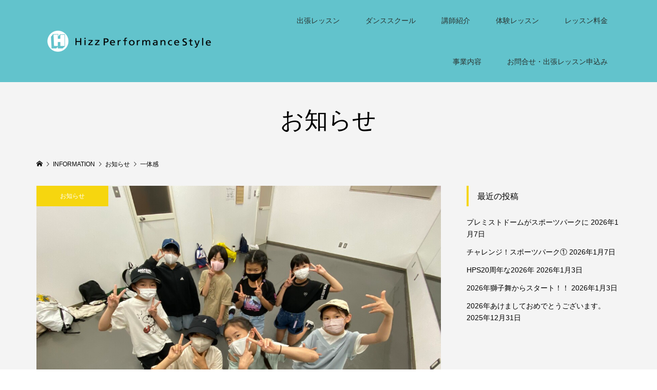

--- FILE ---
content_type: text/html; charset=UTF-8
request_url: https://www.hps-sapporo.com/info/1100/
body_size: 8709
content:
<!DOCTYPE html>
<html lang="ja">
<head >
<meta charset="UTF-8">
<meta name="description" content="2021.9.16@Vega今日もスタジオ内は一体感本当に楽しい時間だったと感じてもらえたら嬉しいです。今できることを...ありがとうございました。">
<meta name="viewport" content="width=device-width">
<title>一体感 &#8211; 【札幌市ダンスレッスン】HPS-HizzPerformanceStyle</title>
<meta name='robots' content='max-image-preview:large' />
<link rel='dns-prefetch' href='//www.google.com' />
<link rel='stylesheet' id='wp-block-library-css' href='https://www.hps-sapporo.com/wp-includes/css/dist/block-library/style.min.css?ver=6.4.7' type='text/css' media='all' />
<style id='classic-theme-styles-inline-css' type='text/css'>
/*! This file is auto-generated */
.wp-block-button__link{color:#fff;background-color:#32373c;border-radius:9999px;box-shadow:none;text-decoration:none;padding:calc(.667em + 2px) calc(1.333em + 2px);font-size:1.125em}.wp-block-file__button{background:#32373c;color:#fff;text-decoration:none}
</style>
<style id='global-styles-inline-css' type='text/css'>
body{--wp--preset--color--black: #000000;--wp--preset--color--cyan-bluish-gray: #abb8c3;--wp--preset--color--white: #ffffff;--wp--preset--color--pale-pink: #f78da7;--wp--preset--color--vivid-red: #cf2e2e;--wp--preset--color--luminous-vivid-orange: #ff6900;--wp--preset--color--luminous-vivid-amber: #fcb900;--wp--preset--color--light-green-cyan: #7bdcb5;--wp--preset--color--vivid-green-cyan: #00d084;--wp--preset--color--pale-cyan-blue: #8ed1fc;--wp--preset--color--vivid-cyan-blue: #0693e3;--wp--preset--color--vivid-purple: #9b51e0;--wp--preset--gradient--vivid-cyan-blue-to-vivid-purple: linear-gradient(135deg,rgba(6,147,227,1) 0%,rgb(155,81,224) 100%);--wp--preset--gradient--light-green-cyan-to-vivid-green-cyan: linear-gradient(135deg,rgb(122,220,180) 0%,rgb(0,208,130) 100%);--wp--preset--gradient--luminous-vivid-amber-to-luminous-vivid-orange: linear-gradient(135deg,rgba(252,185,0,1) 0%,rgba(255,105,0,1) 100%);--wp--preset--gradient--luminous-vivid-orange-to-vivid-red: linear-gradient(135deg,rgba(255,105,0,1) 0%,rgb(207,46,46) 100%);--wp--preset--gradient--very-light-gray-to-cyan-bluish-gray: linear-gradient(135deg,rgb(238,238,238) 0%,rgb(169,184,195) 100%);--wp--preset--gradient--cool-to-warm-spectrum: linear-gradient(135deg,rgb(74,234,220) 0%,rgb(151,120,209) 20%,rgb(207,42,186) 40%,rgb(238,44,130) 60%,rgb(251,105,98) 80%,rgb(254,248,76) 100%);--wp--preset--gradient--blush-light-purple: linear-gradient(135deg,rgb(255,206,236) 0%,rgb(152,150,240) 100%);--wp--preset--gradient--blush-bordeaux: linear-gradient(135deg,rgb(254,205,165) 0%,rgb(254,45,45) 50%,rgb(107,0,62) 100%);--wp--preset--gradient--luminous-dusk: linear-gradient(135deg,rgb(255,203,112) 0%,rgb(199,81,192) 50%,rgb(65,88,208) 100%);--wp--preset--gradient--pale-ocean: linear-gradient(135deg,rgb(255,245,203) 0%,rgb(182,227,212) 50%,rgb(51,167,181) 100%);--wp--preset--gradient--electric-grass: linear-gradient(135deg,rgb(202,248,128) 0%,rgb(113,206,126) 100%);--wp--preset--gradient--midnight: linear-gradient(135deg,rgb(2,3,129) 0%,rgb(40,116,252) 100%);--wp--preset--font-size--small: 13px;--wp--preset--font-size--medium: 20px;--wp--preset--font-size--large: 36px;--wp--preset--font-size--x-large: 42px;--wp--preset--spacing--20: 0.44rem;--wp--preset--spacing--30: 0.67rem;--wp--preset--spacing--40: 1rem;--wp--preset--spacing--50: 1.5rem;--wp--preset--spacing--60: 2.25rem;--wp--preset--spacing--70: 3.38rem;--wp--preset--spacing--80: 5.06rem;--wp--preset--shadow--natural: 6px 6px 9px rgba(0, 0, 0, 0.2);--wp--preset--shadow--deep: 12px 12px 50px rgba(0, 0, 0, 0.4);--wp--preset--shadow--sharp: 6px 6px 0px rgba(0, 0, 0, 0.2);--wp--preset--shadow--outlined: 6px 6px 0px -3px rgba(255, 255, 255, 1), 6px 6px rgba(0, 0, 0, 1);--wp--preset--shadow--crisp: 6px 6px 0px rgba(0, 0, 0, 1);}:where(.is-layout-flex){gap: 0.5em;}:where(.is-layout-grid){gap: 0.5em;}body .is-layout-flow > .alignleft{float: left;margin-inline-start: 0;margin-inline-end: 2em;}body .is-layout-flow > .alignright{float: right;margin-inline-start: 2em;margin-inline-end: 0;}body .is-layout-flow > .aligncenter{margin-left: auto !important;margin-right: auto !important;}body .is-layout-constrained > .alignleft{float: left;margin-inline-start: 0;margin-inline-end: 2em;}body .is-layout-constrained > .alignright{float: right;margin-inline-start: 2em;margin-inline-end: 0;}body .is-layout-constrained > .aligncenter{margin-left: auto !important;margin-right: auto !important;}body .is-layout-constrained > :where(:not(.alignleft):not(.alignright):not(.alignfull)){max-width: var(--wp--style--global--content-size);margin-left: auto !important;margin-right: auto !important;}body .is-layout-constrained > .alignwide{max-width: var(--wp--style--global--wide-size);}body .is-layout-flex{display: flex;}body .is-layout-flex{flex-wrap: wrap;align-items: center;}body .is-layout-flex > *{margin: 0;}body .is-layout-grid{display: grid;}body .is-layout-grid > *{margin: 0;}:where(.wp-block-columns.is-layout-flex){gap: 2em;}:where(.wp-block-columns.is-layout-grid){gap: 2em;}:where(.wp-block-post-template.is-layout-flex){gap: 1.25em;}:where(.wp-block-post-template.is-layout-grid){gap: 1.25em;}.has-black-color{color: var(--wp--preset--color--black) !important;}.has-cyan-bluish-gray-color{color: var(--wp--preset--color--cyan-bluish-gray) !important;}.has-white-color{color: var(--wp--preset--color--white) !important;}.has-pale-pink-color{color: var(--wp--preset--color--pale-pink) !important;}.has-vivid-red-color{color: var(--wp--preset--color--vivid-red) !important;}.has-luminous-vivid-orange-color{color: var(--wp--preset--color--luminous-vivid-orange) !important;}.has-luminous-vivid-amber-color{color: var(--wp--preset--color--luminous-vivid-amber) !important;}.has-light-green-cyan-color{color: var(--wp--preset--color--light-green-cyan) !important;}.has-vivid-green-cyan-color{color: var(--wp--preset--color--vivid-green-cyan) !important;}.has-pale-cyan-blue-color{color: var(--wp--preset--color--pale-cyan-blue) !important;}.has-vivid-cyan-blue-color{color: var(--wp--preset--color--vivid-cyan-blue) !important;}.has-vivid-purple-color{color: var(--wp--preset--color--vivid-purple) !important;}.has-black-background-color{background-color: var(--wp--preset--color--black) !important;}.has-cyan-bluish-gray-background-color{background-color: var(--wp--preset--color--cyan-bluish-gray) !important;}.has-white-background-color{background-color: var(--wp--preset--color--white) !important;}.has-pale-pink-background-color{background-color: var(--wp--preset--color--pale-pink) !important;}.has-vivid-red-background-color{background-color: var(--wp--preset--color--vivid-red) !important;}.has-luminous-vivid-orange-background-color{background-color: var(--wp--preset--color--luminous-vivid-orange) !important;}.has-luminous-vivid-amber-background-color{background-color: var(--wp--preset--color--luminous-vivid-amber) !important;}.has-light-green-cyan-background-color{background-color: var(--wp--preset--color--light-green-cyan) !important;}.has-vivid-green-cyan-background-color{background-color: var(--wp--preset--color--vivid-green-cyan) !important;}.has-pale-cyan-blue-background-color{background-color: var(--wp--preset--color--pale-cyan-blue) !important;}.has-vivid-cyan-blue-background-color{background-color: var(--wp--preset--color--vivid-cyan-blue) !important;}.has-vivid-purple-background-color{background-color: var(--wp--preset--color--vivid-purple) !important;}.has-black-border-color{border-color: var(--wp--preset--color--black) !important;}.has-cyan-bluish-gray-border-color{border-color: var(--wp--preset--color--cyan-bluish-gray) !important;}.has-white-border-color{border-color: var(--wp--preset--color--white) !important;}.has-pale-pink-border-color{border-color: var(--wp--preset--color--pale-pink) !important;}.has-vivid-red-border-color{border-color: var(--wp--preset--color--vivid-red) !important;}.has-luminous-vivid-orange-border-color{border-color: var(--wp--preset--color--luminous-vivid-orange) !important;}.has-luminous-vivid-amber-border-color{border-color: var(--wp--preset--color--luminous-vivid-amber) !important;}.has-light-green-cyan-border-color{border-color: var(--wp--preset--color--light-green-cyan) !important;}.has-vivid-green-cyan-border-color{border-color: var(--wp--preset--color--vivid-green-cyan) !important;}.has-pale-cyan-blue-border-color{border-color: var(--wp--preset--color--pale-cyan-blue) !important;}.has-vivid-cyan-blue-border-color{border-color: var(--wp--preset--color--vivid-cyan-blue) !important;}.has-vivid-purple-border-color{border-color: var(--wp--preset--color--vivid-purple) !important;}.has-vivid-cyan-blue-to-vivid-purple-gradient-background{background: var(--wp--preset--gradient--vivid-cyan-blue-to-vivid-purple) !important;}.has-light-green-cyan-to-vivid-green-cyan-gradient-background{background: var(--wp--preset--gradient--light-green-cyan-to-vivid-green-cyan) !important;}.has-luminous-vivid-amber-to-luminous-vivid-orange-gradient-background{background: var(--wp--preset--gradient--luminous-vivid-amber-to-luminous-vivid-orange) !important;}.has-luminous-vivid-orange-to-vivid-red-gradient-background{background: var(--wp--preset--gradient--luminous-vivid-orange-to-vivid-red) !important;}.has-very-light-gray-to-cyan-bluish-gray-gradient-background{background: var(--wp--preset--gradient--very-light-gray-to-cyan-bluish-gray) !important;}.has-cool-to-warm-spectrum-gradient-background{background: var(--wp--preset--gradient--cool-to-warm-spectrum) !important;}.has-blush-light-purple-gradient-background{background: var(--wp--preset--gradient--blush-light-purple) !important;}.has-blush-bordeaux-gradient-background{background: var(--wp--preset--gradient--blush-bordeaux) !important;}.has-luminous-dusk-gradient-background{background: var(--wp--preset--gradient--luminous-dusk) !important;}.has-pale-ocean-gradient-background{background: var(--wp--preset--gradient--pale-ocean) !important;}.has-electric-grass-gradient-background{background: var(--wp--preset--gradient--electric-grass) !important;}.has-midnight-gradient-background{background: var(--wp--preset--gradient--midnight) !important;}.has-small-font-size{font-size: var(--wp--preset--font-size--small) !important;}.has-medium-font-size{font-size: var(--wp--preset--font-size--medium) !important;}.has-large-font-size{font-size: var(--wp--preset--font-size--large) !important;}.has-x-large-font-size{font-size: var(--wp--preset--font-size--x-large) !important;}
.wp-block-navigation a:where(:not(.wp-element-button)){color: inherit;}
:where(.wp-block-post-template.is-layout-flex){gap: 1.25em;}:where(.wp-block-post-template.is-layout-grid){gap: 1.25em;}
:where(.wp-block-columns.is-layout-flex){gap: 2em;}:where(.wp-block-columns.is-layout-grid){gap: 2em;}
.wp-block-pullquote{font-size: 1.5em;line-height: 1.6;}
</style>
<link rel='stylesheet' id='contact-form-7-css' href='https://www.hps-sapporo.com/wp-content/plugins/contact-form-7/includes/css/styles.css?ver=5.5.5' type='text/css' media='all' />
<link rel='stylesheet' id='parent-style-css' href='https://www.hps-sapporo.com/wp-content/themes/famous_tcd064/style.css?ver=6.4.7' type='text/css' media='all' />
<link rel='stylesheet' id='famous-style-css' href='https://www.hps-sapporo.com/wp-content/themes/FAMOUS-child/style.css?ver=1.7.1' type='text/css' media='all' />
<link rel='stylesheet' id='sns-button-css' href='https://www.hps-sapporo.com/wp-content/themes/famous_tcd064/css/sns-botton.css?ver=1.7.1' type='text/css' media='all' />
<script type="text/javascript" src="https://www.hps-sapporo.com/wp-includes/js/jquery/jquery.min.js?ver=3.7.1" id="jquery-core-js"></script>
<script type="text/javascript" src="https://www.hps-sapporo.com/wp-includes/js/jquery/jquery-migrate.min.js?ver=3.4.1" id="jquery-migrate-js"></script>
<link rel="https://api.w.org/" href="https://www.hps-sapporo.com/wp-json/" /><link rel="alternate" type="application/json" href="https://www.hps-sapporo.com/wp-json/wp/v2/posts/1100" /><link rel="EditURI" type="application/rsd+xml" title="RSD" href="https://www.hps-sapporo.com/xmlrpc.php?rsd" />
<meta name="generator" content="WordPress 6.4.7" />
<link rel="canonical" href="https://www.hps-sapporo.com/info/1100/" />
<link rel='shortlink' href='https://www.hps-sapporo.com/?p=1100' />
<link rel="alternate" type="application/json+oembed" href="https://www.hps-sapporo.com/wp-json/oembed/1.0/embed?url=https%3A%2F%2Fwww.hps-sapporo.com%2Finfo%2F1100%2F" />
<link rel="alternate" type="text/xml+oembed" href="https://www.hps-sapporo.com/wp-json/oembed/1.0/embed?url=https%3A%2F%2Fwww.hps-sapporo.com%2Finfo%2F1100%2F&#038;format=xml" />
<link rel="shortcut icon" href="https://www.hps-sapporo.com/wp-content/uploads/2021/01/about-1-1.png">
<style>
.p-button:hover, .p-category-item:hover, .p-entry-works__pager .p-pager__item a:hover, .c-comment__form-submit:hover, c-comment__password-protected, .c-pw__btn--register, .c-pw__btn { background-color: #df0522; }
.c-comment__tab-item.is-active a, .c-comment__tab-item a:hover, .c-comment__tab-item.is-active p { background-color: #df0522; border-color: #df0522; }
.c-comment__tab-item.is-active a:after, .c-comment__tab-item.is-active p:after { border-top-color: #df0522; }
.p-breadcrumb__item a:hover, .p-social-nav a:hover, .p-gallery-modal__button:hover, .p-modal-cta__close:hover, .p-index-archive__item-category:hover, .p-widget-categories .toggle-children:hover, .p-widget .searchform #searchsubmit:hover, .p-widget-search .p-widget-search__submit:hover, .slick-arrow:hover { color: #f6d60f; }
.p-button, .p-pagetop a, .p-category-item, .p-page-links > span, .p-pager__item .current, .p-page-links a:hover, .p-pager__item a:hover, .p-works-gallery__filter-item.is-active span, .slick-dots li.slick-active button, .slick-dots li:hover button { background-color: #f6d60f; }
.p-headline, .p-widget__title { border-color: #f6d60f; }
a:hover, .p-entry__body a:hover, .custom-html-widget a:hover, .p-author__box a:hover, a:hover .p-article__title, .p-entry-nav a:hover, .p-works-gallery__filter-item:hover span, .p-entry__body .pb_simple_table a:hover { color: #293330; }
.p-pagetop a:hover { background-color: #293330; }
.p-entry__body a, .custom-html-widget a { color: #df0522; }
body, input, textarea { font-family: "Segoe UI", Verdana, "游ゴシック", YuGothic, "Hiragino Kaku Gothic ProN", Meiryo, sans-serif; }
.p-logo, .p-page-header__title, .p-entry-works__title, .p-modal-cta__catch, .p-header-content__catch, .p-header-content__desc, .p-cb__item-headline, .p-index-about__image-label {
font-family: "Segoe UI", Verdana, "游ゴシック", YuGothic, "Hiragino Kaku Gothic ProN", Meiryo, sans-serif;
}
.c-load--type1 { border: 3px solid rgba(153, 153, 153, 0.2); border-top-color: #000000; }
.p-hover-effect--type1:hover img { -webkit-transform: scale(1.1) rotate(2deg); -moz-transform: scale(1.1) rotate(2deg); -ms-transform: scale(1.1) rotate(2deg); transform: scale(1.1) rotate(2deg); }
.p-hover-effect--type2 img { margin-left: -8px; }
.p-hover-effect--type2:hover img { margin-left: 8px; }
.p-hover-effect--type2:hover .p-hover-effect__image { background: #000000; }
.p-hover-effect--type2:hover img { opacity: 0.5 }
.p-hover-effect--type3:hover .p-hover-effect__image { background: #000000; }
.p-hover-effect--type3:hover img { opacity: 0.5; }
.p-entry__title { font-size: 30px; }
.p-entry__title, .p-article-post__title { color: #000000; }
.p-entry__body { font-size: 16px; }
.p-entry__body, .p-entry__body .pb_simple_table a { color: #000000; }
.p-entry-information__title { font-size: 30px; }
.p-entry-information__title, .p-article-information__title { color: #000000; }
.p-entry-information__body, .p-entry-information__body .pb_simple_table a { color: #000000; font-size: 16px; }
.p-entry-works__title { color: #000000; font-size: 40px; }
.p-entry-works__body { color: #000000; font-size: 14px; }
.p-gallery-modal__overlay { background: rgba(0, 0, 0, 0.5); }
.p-article-voice__title { color: #293330; font-size: 16px; }
.p-entry-voice__body { color: #293330; font-size: 14px; }
.l-header__bar { background: rgba(98, 195, 204, 1); }
body.l-header__fix .is-header-fixed .l-header__bar { background: rgba(98, 195, 204, 0.9); }
.p-header__logo--text { font-size: 30px; }
.p-footer__logo--text { font-size: 30px; }
.l-header a, .p-global-nav a { color: #293330; }
.p-global-nav .sub-menu { background-color: #293330; }
.p-global-nav .sub-menu a { color: #ffffff; }
.p-global-nav .sub-menu a:hover, .p-global-nav .sub-menu .current-menu-item > a { background-color: #ffffff; color: #293330; }
.p-footer-info, .p-footer__logo--text a { color: #000000; }
.p-footer-info.has-bg-image::after { background-color: rgba(255,255,255, 0.8); }
.p-footer-info__desc { font-size: 14px; }
.p-footer-info .p-social-nav a { color: #000000; }
.p-footer-info .p-social-nav a:hover { color: #df0522; }
.p-footer-nav__container { background-color: #ffffff; }
.p-footer-nav, .p-footer-nav li a { color: #000000; }
.p-footer-nav li a:hover { color: #666666; }
.p-copyright { background-color: #000000; color: #ffffff; }
@media (min-width: 1200px) {
	.p-global-nav a:hover, .p-global-nav > li:hover > a, .p-global-nav > li.current-menu-item > a, .p-global-nav > li.is-active > a { color: #ffffff; }
}
@media only screen and (max-width: 1199px) {
	.l-header__bar { background-color: rgba(98, 195, 204, 1); }
	.p-header__logo--text { font-size: 24px; }
	.p-global-nav { background-color: rgba(41,51,48, 1); }
	.p-global-nav a { color: #ffffff; }
	.p-global-nav a:hover, .p-global-nav .current-menu-item > a { background-color: rgba(255,255,255, 1); color: #293330; }
}
@media only screen and (max-width: 991px) {
	.p-footer__logo--text { font-size: 24px; }
	.p-footer-info__desc { font-size: 14px; }
	.p-entry__title { font-size: 18px; }
	.p-entry__body { font-size: 14px; }
	.p-entry-information__title { font-size: 18px; }
	.p-entry-information__body { font-size: 14px; }
	.p-entry-works__title { font-size: 34px; }
	.p-entry-works__body { font-size: 14px; }
	.p-article-voice__title { font-size: 16px; }
	.p-entry-voice__body { font-size: 14px; }
}
.grecaptcha-badge { visibility: hidden; }</style>
<style type="text/css">

</style>
</head>
<body class="post-template-default single single-post postid-1100 single-format-standard wp-embed-responsive l-sidebar--type2 l-header--type2 l-header--type2--mobile l-header__fix l-header__fix--mobile">
<header id="js-header" class="l-header">
	<div class="l-header__bar p-header__bar">
		<div class="p-header__bar__inner l-inner">
			<div class="p-logo p-header__logo p-header__logo--retina">
				<a href="https://www.hps-sapporo.com/"><img src="https://www.hps-sapporo.com/wp-content/uploads/2021/01/logo_white.png" alt="【札幌市ダンスレッスン】HPS-HizzPerformanceStyle" width="350"></a>
			</div>
			<div class="p-logo p-header__logo--mobile p-header__logo--retina">
				<a href="https://www.hps-sapporo.com/"><img src="https://www.hps-sapporo.com/wp-content/uploads/2021/01/logo_white_mobile-2.png" alt="【札幌市ダンスレッスン】HPS-HizzPerformanceStyle" width="217"></a>
			</div>
			<a href="#" id="js-menu-button" class="p-menu-button c-menu-button"></a>
<nav class="p-global-nav__container"><ul id="js-global-nav" class="p-global-nav"><li id="menu-item-136" class="menu-item menu-item-type-post_type menu-item-object-school-lesson menu-item-136"><a href="https://www.hps-sapporo.com/school-lesson/private-dance-lesson/">出張レッスン<span></span></a></li>
<li id="menu-item-135" class="menu-item menu-item-type-post_type menu-item-object-school-lesson menu-item-has-children menu-item-135"><a href="https://www.hps-sapporo.com/school-lesson/danceschool/">ダンススクール<span></span></a>
<ul class="sub-menu">
	<li id="menu-item-318" class="menu-item menu-item-type-post_type menu-item-object-page menu-item-318"><a href="https://www.hps-sapporo.com/nishiku-taiikukan/">西区体育館<span></span></a></li>
	<li id="menu-item-331" class="menu-item menu-item-type-post_type menu-item-object-page menu-item-331"><a href="https://www.hps-sapporo.com/kawashimokouen/">川下公園<span></span></a></li>
</ul>
</li>
<li id="menu-item-36" class="menu-item menu-item-type-custom menu-item-object-custom menu-item-has-children menu-item-36"><a href="http://www.hps-sapporo.com/instructor/">講師紹介<span></span></a>
<ul class="sub-menu">
	<li id="menu-item-512" class="menu-item menu-item-type-post_type menu-item-object-page menu-item-512"><a href="https://www.hps-sapporo.com/nihikutaiikukan_photomovie/">西区体育館（HIRAKU） Photo&#038;Movie<span></span></a></li>
</ul>
</li>
<li id="menu-item-2298" class="menu-item menu-item-type-custom menu-item-object-custom menu-item-2298"><a href="https://www.hps-sapporo.com/school-lesson/trial-lesson/">体験レッスン<span></span></a></li>
<li id="menu-item-414" class="menu-item menu-item-type-custom menu-item-object-custom menu-item-414"><a href="http://www.hps-sapporo.com/school-lesson/prices/">レッスン料金<span></span></a></li>
<li id="menu-item-181" class="menu-item menu-item-type-post_type menu-item-object-page menu-item-181"><a href="https://www.hps-sapporo.com/business/">事業内容<span></span></a></li>
<li id="menu-item-176" class="menu-item menu-item-type-post_type menu-item-object-page menu-item-176"><a href="https://www.hps-sapporo.com/contact_request/">お問合せ・出張レッスン申込み<span></span></a></li>
</ul></nav>		</div>
	</div>
</header>
<main class="l-main">
	<header id="js-page-header" class="p-page-header">
		<div class="p-page-header__inner l-inner">
			<h1 class="p-page-header__title">お知らせ</h1>
		</div>
	</header>
	<div class="p-breadcrumb c-breadcrumb">
		<ul class="p-breadcrumb__inner c-breadcrumb__inner l-inner" itemscope itemtype="http://schema.org/BreadcrumbList">
			<li class="p-breadcrumb__item c-breadcrumb__item p-breadcrumb__item--home c-breadcrumb__item--home" itemprop="itemListElement" itemscope itemtype="http://schema.org/ListItem">
				<a href="https://www.hps-sapporo.com/" itemprop="item"><span itemprop="name">HOME</span></a>
				<meta itemprop="position" content="1" />
			</li>
			<li class="p-breadcrumb__item c-breadcrumb__item" itemprop="itemListElement" itemscope itemtype="http://schema.org/ListItem">
				<a href="https://www.hps-sapporo.com/blog-page/" itemprop="item">
					<span itemprop="name">INFORMATION</span>
				</a>
				<meta itemprop="position" content="2" />
			</li>
			<li class="p-breadcrumb__item c-breadcrumb__item" itemprop="itemListElement" itemscope itemtype="http://schema.org/ListItem">
				<a href="https://www.hps-sapporo.com/category/info/" itemprop="item">
					<span itemprop="name">お知らせ</span>
				</a>
				<meta itemprop="position" content="3" />
			</li>
			<li class="p-breadcrumb__item c-breadcrumb__item" itemprop="itemListElement" itemscope itemtype="http://schema.org/ListItem">
				<span itemprop="name">一体感</span>
				<meta itemprop="position" content="4" />
			</li>
		</ul>
	</div>
	<div class="l-inner l-2columns">
		<article class="p-entry l-primary">
			<div class="p-entry__thumbnail">
				<img width="1200" height="900" src="https://www.hps-sapporo.com/wp-content/uploads/2021/09/B0D6BE70-AC3A-43D4-93D1-CBE20632FA4E-1200x900.jpeg" class="attachment-size5 size-size5 wp-post-image" alt="" decoding="async" fetchpriority="high" />
				<div class="p-float-category"><a class="p-category-item" href="https://www.hps-sapporo.com/category/info/">お知らせ</a></div>
			</div>
			<div class="p-entry__date_title">
				<time class="p-entry__date p-article__date" datetime="2021-09-16T18:53:56+09:00"><span class="p-article__date-day">16</span><span class="p-article__date-month">Sep</span><span class="p-article__date-year">2021</span></time>
				<h1 class="p-entry__title">一体感</h1>
			</div>
			<div class="p-entry__inner">
				<div class="p-entry__body">

<p class="has-text-align-center">2021.9.16</p>



<p class="has-text-align-center">@Vega</p>



<p class="has-text-align-center">今日もスタジオ内は</p>



<p class="has-text-align-center">一体感</p>



<p class="has-text-align-center">本当に楽しい時間だったと</p>



<p class="has-text-align-center">感じてもらえたら嬉しいです。</p>



<p class="has-text-align-center">今できることを&#8230;</p>



<p class="has-text-align-center">ありがとうございました。</p>



<p class="has-text-align-center">また、宜しくお願い致します。</p>
				</div>
<div class="single_share ">
<div class="share-type2 share-btm">
 
	<div class="sns mt10 mb45">
		<ul class="type2 clearfix">
		</ul>
	</div>
</div>
</div>				<ul class="p-entry__meta c-meta-box u-clearfix">
					<li class="c-meta-box__item c-meta-box__item--category"><a href="https://www.hps-sapporo.com/category/info/" rel="category tag">お知らせ</a></li>														</ul>
			</div>
			<ul class="p-entry__nav c-entry-nav">
				<li class="c-entry-nav__item c-entry-nav__item--prev"><a href="https://www.hps-sapporo.com/info/1097/" data-prev="前の記事"><span class="u-hidden-sm">こころとからだのストレッチ</span></a></li>
				<li class="c-entry-nav__item c-entry-nav__item--next"><a href="https://www.hps-sapporo.com/info/1103/" data-next="次の記事"><span class="u-hidden-sm">楓クラス9.18</span></a></li>
			</ul>
			<section class="p-entry__related">
				<h2 class="p-headline">関連記事一覧</h2>
				<div class="p-entry__related-items">
					<article class="p-entry__related-item">
						<a class="p-hover-effect--type1" href="https://www.hps-sapporo.com/info/1179/">
							<div class="p-entry__related-item__thumbnail p-hover-effect__image js-object-fit-cover">
								<img width="550" height="380" src="https://www.hps-sapporo.com/wp-content/uploads/2021/10/E1BD8D29-ED53-4D9E-8FEF-73AF2073B762-550x380.jpeg" class="attachment-size2 size-size2 wp-post-image" alt="" decoding="async" />
							</div>
							<h3 class="p-entry__related-item__title p-article__title">楓クラス</h3>
						</a>
					</article>
					<article class="p-entry__related-item">
						<a class="p-hover-effect--type1" href="https://www.hps-sapporo.com/info/2070/">
							<div class="p-entry__related-item__thumbnail p-hover-effect__image js-object-fit-cover">
								<img width="550" height="380" src="https://www.hps-sapporo.com/wp-content/uploads/2022/12/0E667AE5-A82C-4B44-BEEA-F431EAADFB1F-550x380.jpeg" class="attachment-size2 size-size2 wp-post-image" alt="" decoding="async" />
							</div>
							<h3 class="p-entry__related-item__title p-article__title">清田区体育館</h3>
						</a>
					</article>
					<article class="p-entry__related-item">
						<a class="p-hover-effect--type1" href="https://www.hps-sapporo.com/info/1791/">
							<div class="p-entry__related-item__thumbnail p-hover-effect__image js-object-fit-cover">
								<img width="550" height="380" src="https://www.hps-sapporo.com/wp-content/uploads/2022/05/30B36E26-476E-4922-AC03-66DD4C2BAA81-550x380.jpeg" class="attachment-size2 size-size2 wp-post-image" alt="" decoding="async" loading="lazy" />
							</div>
							<h3 class="p-entry__related-item__title p-article__title">川下公園リラックスプラザ</h3>
						</a>
					</article>
					<article class="p-entry__related-item">
						<a class="p-hover-effect--type1" href="https://www.hps-sapporo.com/info/1257/">
							<div class="p-entry__related-item__thumbnail p-hover-effect__image js-object-fit-cover">
								<img width="550" height="380" src="https://www.hps-sapporo.com/wp-content/uploads/2021/10/514CDC41-31FE-4A12-9283-3B906A2F6F72-550x380.jpeg" class="attachment-size2 size-size2 wp-post-image" alt="" decoding="async" loading="lazy" />
							</div>
							<h3 class="p-entry__related-item__title p-article__title">10月の最終レッスン</h3>
						</a>
					</article>
					<article class="p-entry__related-item">
						<a class="p-hover-effect--type1" href="https://www.hps-sapporo.com/info/1174/">
							<div class="p-entry__related-item__thumbnail p-hover-effect__image js-object-fit-cover">
								<img width="550" height="380" src="https://www.hps-sapporo.com/wp-content/uploads/2021/10/3ECFC98E-A751-4A6D-B7FE-2DA4B5C383FF-550x380.jpeg" class="attachment-size2 size-size2 wp-post-image" alt="" decoding="async" loading="lazy" />
							</div>
							<h3 class="p-entry__related-item__title p-article__title">清田区体育館レッスン</h3>
						</a>
					</article>
					<article class="p-entry__related-item">
						<a class="p-hover-effect--type1" href="https://www.hps-sapporo.com/info/2042/">
							<div class="p-entry__related-item__thumbnail p-hover-effect__image js-object-fit-cover">
								<img width="550" height="380" src="https://www.hps-sapporo.com/wp-content/uploads/2022/11/4F92771B-E55E-4314-87F3-3EE70C9BE85B-550x380.jpeg" class="attachment-size2 size-size2 wp-post-image" alt="" decoding="async" loading="lazy" />
							</div>
							<h3 class="p-entry__related-item__title p-article__title">北ガスアリーナ</h3>
						</a>
					</article>
				</div>
			</section>
		</article>
		<aside class="p-sidebar l-secondary">

		<div class="p-widget p-widget-sidebar widget_recent_entries" id="recent-posts-5">

		<h2 class="p-widget__title">最近の投稿</h2>

		<ul>
											<li>
					<a href="https://www.hps-sapporo.com/info/2508/">プレミストドームがスポーツパークに</a>
											<span class="post-date">2026年1月7日</span>
									</li>
											<li>
					<a href="https://www.hps-sapporo.com/info/2502/">チャレンジ！スポーツパーク①</a>
											<span class="post-date">2026年1月7日</span>
									</li>
											<li>
					<a href="https://www.hps-sapporo.com/info/2498/">HPS20周年な2026年</a>
											<span class="post-date">2026年1月3日</span>
									</li>
											<li>
					<a href="https://www.hps-sapporo.com/info/2495/">2026年獅子舞からスタート！！</a>
											<span class="post-date">2026年1月3日</span>
									</li>
											<li>
					<a href="https://www.hps-sapporo.com/info/2492/">2026年あけましておめでとうございます。</a>
											<span class="post-date">2025年12月31日</span>
									</li>
					</ul>

		</div>
		</aside>
	</div>
</main>
<footer class="l-footer">
	<div class="p-footer-info has-bg-image has-bg-image-parallax" data-src="https://www.hps-sapporo.com/wp-content/uploads/2021/01/footer-1.png">
		<div class="p-footer-info__inner l-inner">
			<div class="p-logo p-footer__logo p-footer__logo--retina">
				<a href="https://www.hps-sapporo.com/"><img src="https://www.hps-sapporo.com/wp-content/uploads/2021/01/footer_logo2.png" alt="【札幌市ダンスレッスン】HPS-HizzPerformanceStyle" width="262"></a>
			</div>
			<div class="p-logo p-footer__logo--mobile p-footer__logo--retina">
				<a href="https://www.hps-sapporo.com/"><img src="https://www.hps-sapporo.com/wp-content/uploads/2021/01/footer_logo2.png" alt="【札幌市ダンスレッスン】HPS-HizzPerformanceStyle" width="262"></a>
			</div>
			<ul class="p-social-nav"><li class="p-social-nav__item p-social-nav__item--facebook"><a href="https://www.facebook.com/%E6%A0%AA%E5%BC%8F%E4%BC%9A%E7%A4%BEhizzperformancestyle-105186954566815" target="_blank"></a></li><li class="p-social-nav__item p-social-nav__item--instagram"><a href="https://www.instagram.com/hiraku179hsp/?r=nametag" target="_blank"></a></li><li class="p-social-nav__item p-social-nav__item--contact"><a href="http://www.hps-sapporo.com/contact_request/" target="_blank"></a></li></ul>
		</div>
	</div>
	<nav class="p-footer-nav__container"><ul id="menu-%e3%83%95%e3%83%83%e3%82%bf%e3%83%bc%e3%83%a1%e3%83%8b%e3%83%a5%e3%83%bc" class="p-footer-nav l-inner"><li id="menu-item-536" class="menu-item menu-item-type-post_type menu-item-object-school-lesson menu-item-536"><a href="https://www.hps-sapporo.com/school-lesson/danceschool/">ダンススクールを選ぶ</a></li><li id="menu-item-185" class="menu-item menu-item-type-post_type menu-item-object-school-lesson menu-item-185"><a href="https://www.hps-sapporo.com/school-lesson/prices/">レッスン料金ご案内</a></li><li id="menu-item-2297" class="menu-item menu-item-type-custom menu-item-object-custom menu-item-2297"><a href="https://www.hps-sapporo.com/school-lesson/trial-lesson/">オンライン体験レッスン</a></li><li id="menu-item-182" class="menu-item menu-item-type-post_type menu-item-object-page menu-item-182"><a href="https://www.hps-sapporo.com/contact_request/">お問合せ・お申し込み</a></li><li id="menu-item-184" class="menu-item menu-item-type-post_type menu-item-object-page menu-item-184"><a href="https://www.hps-sapporo.com/business/">事業内容</a></li><li id="menu-item-183" class="menu-item menu-item-type-post_type menu-item-object-page menu-item-183"><a href="https://www.hps-sapporo.com/privacy-policy/">プライバシーポリシー</a></li></ul></nav>
	<div class="p-copyright">
		<div class="p-copyright__inner l-inner">
			<p>Copyright &copy;<span class="u-hidden-xs">2026</span> 【札幌市ダンスレッスン】HPS-HizzPerformanceStyle. All Rights Reserved.</p>
		</div>
	</div>
	<div id="js-pagetop" class="p-pagetop"><a href="#"></a></div>
</footer>
<script type="text/javascript" src="https://www.hps-sapporo.com/wp-includes/js/dist/vendor/wp-polyfill-inert.min.js?ver=3.1.2" id="wp-polyfill-inert-js"></script>
<script type="text/javascript" src="https://www.hps-sapporo.com/wp-includes/js/dist/vendor/regenerator-runtime.min.js?ver=0.14.0" id="regenerator-runtime-js"></script>
<script type="text/javascript" src="https://www.hps-sapporo.com/wp-includes/js/dist/vendor/wp-polyfill.min.js?ver=3.15.0" id="wp-polyfill-js"></script>
<script type="text/javascript" id="contact-form-7-js-extra">
/* <![CDATA[ */
var wpcf7 = {"api":{"root":"https:\/\/www.hps-sapporo.com\/wp-json\/","namespace":"contact-form-7\/v1"}};
/* ]]> */
</script>
<script type="text/javascript" src="https://www.hps-sapporo.com/wp-content/plugins/contact-form-7/includes/js/index.js?ver=5.5.5" id="contact-form-7-js"></script>
<script type="text/javascript" id="google-invisible-recaptcha-js-before">
/* <![CDATA[ */
var renderInvisibleReCaptcha = function() {

    for (var i = 0; i < document.forms.length; ++i) {
        var form = document.forms[i];
        var holder = form.querySelector('.inv-recaptcha-holder');

        if (null === holder) continue;
		holder.innerHTML = '';

         (function(frm){
			var cf7SubmitElm = frm.querySelector('.wpcf7-submit');
            var holderId = grecaptcha.render(holder,{
                'sitekey': '6LeoCTcaAAAAAEXTfNxtsYaPCrLZG46gA9Y40-UG', 'size': 'invisible', 'badge' : 'inline',
                'callback' : function (recaptchaToken) {
					if((null !== cf7SubmitElm) && (typeof jQuery != 'undefined')){jQuery(frm).submit();grecaptcha.reset(holderId);return;}
					 HTMLFormElement.prototype.submit.call(frm);
                },
                'expired-callback' : function(){grecaptcha.reset(holderId);}
            });

			if(null !== cf7SubmitElm && (typeof jQuery != 'undefined') ){
				jQuery(cf7SubmitElm).off('click').on('click', function(clickEvt){
					clickEvt.preventDefault();
					grecaptcha.execute(holderId);
				});
			}
			else
			{
				frm.onsubmit = function (evt){evt.preventDefault();grecaptcha.execute(holderId);};
			}


        })(form);
    }
};
/* ]]> */
</script>
<script type="text/javascript" async defer src="https://www.google.com/recaptcha/api.js?onload=renderInvisibleReCaptcha&amp;render=explicit&amp;hl=ja" id="google-invisible-recaptcha-js"></script>
<script type="text/javascript" src="https://www.hps-sapporo.com/wp-content/themes/famous_tcd064/js/functions.js?ver=1.7.1" id="famous-script-js"></script>
<script type="text/javascript" src="https://www.hps-sapporo.com/wp-content/themes/famous_tcd064/js/header-fix.js?ver=1.7.1" id="famous-header-fix-js"></script>
<script type="text/javascript" src="https://www.google.com/recaptcha/api.js?render=6LeatFsrAAAAACxzuz_ooaIIkNCvAr-E7zGVTWOy&amp;ver=3.0" id="google-recaptcha-js"></script>
<script type="text/javascript" id="wpcf7-recaptcha-js-extra">
/* <![CDATA[ */
var wpcf7_recaptcha = {"sitekey":"6LeatFsrAAAAACxzuz_ooaIIkNCvAr-E7zGVTWOy","actions":{"homepage":"homepage","contactform":"contactform"}};
/* ]]> */
</script>
<script type="text/javascript" src="https://www.hps-sapporo.com/wp-content/plugins/contact-form-7/modules/recaptcha/index.js?ver=5.5.5" id="wpcf7-recaptcha-js"></script>
<script>
jQuery(function($){
	var initialized = false;
	var initialize = function(){
		if (initialized) return;
		initialized = true;

		$(document).trigger('js-initialized');
		$(window).trigger('resize').trigger('scroll');
	};

	initialize();
	$(document).trigger('js-initialized-after');

});
</script>
</body>
</html>


--- FILE ---
content_type: text/html; charset=utf-8
request_url: https://www.google.com/recaptcha/api2/anchor?ar=1&k=6LeatFsrAAAAACxzuz_ooaIIkNCvAr-E7zGVTWOy&co=aHR0cHM6Ly93d3cuaHBzLXNhcHBvcm8uY29tOjQ0Mw..&hl=en&v=PoyoqOPhxBO7pBk68S4YbpHZ&size=invisible&anchor-ms=20000&execute-ms=30000&cb=p02oio98lcwc
body_size: 48575
content:
<!DOCTYPE HTML><html dir="ltr" lang="en"><head><meta http-equiv="Content-Type" content="text/html; charset=UTF-8">
<meta http-equiv="X-UA-Compatible" content="IE=edge">
<title>reCAPTCHA</title>
<style type="text/css">
/* cyrillic-ext */
@font-face {
  font-family: 'Roboto';
  font-style: normal;
  font-weight: 400;
  font-stretch: 100%;
  src: url(//fonts.gstatic.com/s/roboto/v48/KFO7CnqEu92Fr1ME7kSn66aGLdTylUAMa3GUBHMdazTgWw.woff2) format('woff2');
  unicode-range: U+0460-052F, U+1C80-1C8A, U+20B4, U+2DE0-2DFF, U+A640-A69F, U+FE2E-FE2F;
}
/* cyrillic */
@font-face {
  font-family: 'Roboto';
  font-style: normal;
  font-weight: 400;
  font-stretch: 100%;
  src: url(//fonts.gstatic.com/s/roboto/v48/KFO7CnqEu92Fr1ME7kSn66aGLdTylUAMa3iUBHMdazTgWw.woff2) format('woff2');
  unicode-range: U+0301, U+0400-045F, U+0490-0491, U+04B0-04B1, U+2116;
}
/* greek-ext */
@font-face {
  font-family: 'Roboto';
  font-style: normal;
  font-weight: 400;
  font-stretch: 100%;
  src: url(//fonts.gstatic.com/s/roboto/v48/KFO7CnqEu92Fr1ME7kSn66aGLdTylUAMa3CUBHMdazTgWw.woff2) format('woff2');
  unicode-range: U+1F00-1FFF;
}
/* greek */
@font-face {
  font-family: 'Roboto';
  font-style: normal;
  font-weight: 400;
  font-stretch: 100%;
  src: url(//fonts.gstatic.com/s/roboto/v48/KFO7CnqEu92Fr1ME7kSn66aGLdTylUAMa3-UBHMdazTgWw.woff2) format('woff2');
  unicode-range: U+0370-0377, U+037A-037F, U+0384-038A, U+038C, U+038E-03A1, U+03A3-03FF;
}
/* math */
@font-face {
  font-family: 'Roboto';
  font-style: normal;
  font-weight: 400;
  font-stretch: 100%;
  src: url(//fonts.gstatic.com/s/roboto/v48/KFO7CnqEu92Fr1ME7kSn66aGLdTylUAMawCUBHMdazTgWw.woff2) format('woff2');
  unicode-range: U+0302-0303, U+0305, U+0307-0308, U+0310, U+0312, U+0315, U+031A, U+0326-0327, U+032C, U+032F-0330, U+0332-0333, U+0338, U+033A, U+0346, U+034D, U+0391-03A1, U+03A3-03A9, U+03B1-03C9, U+03D1, U+03D5-03D6, U+03F0-03F1, U+03F4-03F5, U+2016-2017, U+2034-2038, U+203C, U+2040, U+2043, U+2047, U+2050, U+2057, U+205F, U+2070-2071, U+2074-208E, U+2090-209C, U+20D0-20DC, U+20E1, U+20E5-20EF, U+2100-2112, U+2114-2115, U+2117-2121, U+2123-214F, U+2190, U+2192, U+2194-21AE, U+21B0-21E5, U+21F1-21F2, U+21F4-2211, U+2213-2214, U+2216-22FF, U+2308-230B, U+2310, U+2319, U+231C-2321, U+2336-237A, U+237C, U+2395, U+239B-23B7, U+23D0, U+23DC-23E1, U+2474-2475, U+25AF, U+25B3, U+25B7, U+25BD, U+25C1, U+25CA, U+25CC, U+25FB, U+266D-266F, U+27C0-27FF, U+2900-2AFF, U+2B0E-2B11, U+2B30-2B4C, U+2BFE, U+3030, U+FF5B, U+FF5D, U+1D400-1D7FF, U+1EE00-1EEFF;
}
/* symbols */
@font-face {
  font-family: 'Roboto';
  font-style: normal;
  font-weight: 400;
  font-stretch: 100%;
  src: url(//fonts.gstatic.com/s/roboto/v48/KFO7CnqEu92Fr1ME7kSn66aGLdTylUAMaxKUBHMdazTgWw.woff2) format('woff2');
  unicode-range: U+0001-000C, U+000E-001F, U+007F-009F, U+20DD-20E0, U+20E2-20E4, U+2150-218F, U+2190, U+2192, U+2194-2199, U+21AF, U+21E6-21F0, U+21F3, U+2218-2219, U+2299, U+22C4-22C6, U+2300-243F, U+2440-244A, U+2460-24FF, U+25A0-27BF, U+2800-28FF, U+2921-2922, U+2981, U+29BF, U+29EB, U+2B00-2BFF, U+4DC0-4DFF, U+FFF9-FFFB, U+10140-1018E, U+10190-1019C, U+101A0, U+101D0-101FD, U+102E0-102FB, U+10E60-10E7E, U+1D2C0-1D2D3, U+1D2E0-1D37F, U+1F000-1F0FF, U+1F100-1F1AD, U+1F1E6-1F1FF, U+1F30D-1F30F, U+1F315, U+1F31C, U+1F31E, U+1F320-1F32C, U+1F336, U+1F378, U+1F37D, U+1F382, U+1F393-1F39F, U+1F3A7-1F3A8, U+1F3AC-1F3AF, U+1F3C2, U+1F3C4-1F3C6, U+1F3CA-1F3CE, U+1F3D4-1F3E0, U+1F3ED, U+1F3F1-1F3F3, U+1F3F5-1F3F7, U+1F408, U+1F415, U+1F41F, U+1F426, U+1F43F, U+1F441-1F442, U+1F444, U+1F446-1F449, U+1F44C-1F44E, U+1F453, U+1F46A, U+1F47D, U+1F4A3, U+1F4B0, U+1F4B3, U+1F4B9, U+1F4BB, U+1F4BF, U+1F4C8-1F4CB, U+1F4D6, U+1F4DA, U+1F4DF, U+1F4E3-1F4E6, U+1F4EA-1F4ED, U+1F4F7, U+1F4F9-1F4FB, U+1F4FD-1F4FE, U+1F503, U+1F507-1F50B, U+1F50D, U+1F512-1F513, U+1F53E-1F54A, U+1F54F-1F5FA, U+1F610, U+1F650-1F67F, U+1F687, U+1F68D, U+1F691, U+1F694, U+1F698, U+1F6AD, U+1F6B2, U+1F6B9-1F6BA, U+1F6BC, U+1F6C6-1F6CF, U+1F6D3-1F6D7, U+1F6E0-1F6EA, U+1F6F0-1F6F3, U+1F6F7-1F6FC, U+1F700-1F7FF, U+1F800-1F80B, U+1F810-1F847, U+1F850-1F859, U+1F860-1F887, U+1F890-1F8AD, U+1F8B0-1F8BB, U+1F8C0-1F8C1, U+1F900-1F90B, U+1F93B, U+1F946, U+1F984, U+1F996, U+1F9E9, U+1FA00-1FA6F, U+1FA70-1FA7C, U+1FA80-1FA89, U+1FA8F-1FAC6, U+1FACE-1FADC, U+1FADF-1FAE9, U+1FAF0-1FAF8, U+1FB00-1FBFF;
}
/* vietnamese */
@font-face {
  font-family: 'Roboto';
  font-style: normal;
  font-weight: 400;
  font-stretch: 100%;
  src: url(//fonts.gstatic.com/s/roboto/v48/KFO7CnqEu92Fr1ME7kSn66aGLdTylUAMa3OUBHMdazTgWw.woff2) format('woff2');
  unicode-range: U+0102-0103, U+0110-0111, U+0128-0129, U+0168-0169, U+01A0-01A1, U+01AF-01B0, U+0300-0301, U+0303-0304, U+0308-0309, U+0323, U+0329, U+1EA0-1EF9, U+20AB;
}
/* latin-ext */
@font-face {
  font-family: 'Roboto';
  font-style: normal;
  font-weight: 400;
  font-stretch: 100%;
  src: url(//fonts.gstatic.com/s/roboto/v48/KFO7CnqEu92Fr1ME7kSn66aGLdTylUAMa3KUBHMdazTgWw.woff2) format('woff2');
  unicode-range: U+0100-02BA, U+02BD-02C5, U+02C7-02CC, U+02CE-02D7, U+02DD-02FF, U+0304, U+0308, U+0329, U+1D00-1DBF, U+1E00-1E9F, U+1EF2-1EFF, U+2020, U+20A0-20AB, U+20AD-20C0, U+2113, U+2C60-2C7F, U+A720-A7FF;
}
/* latin */
@font-face {
  font-family: 'Roboto';
  font-style: normal;
  font-weight: 400;
  font-stretch: 100%;
  src: url(//fonts.gstatic.com/s/roboto/v48/KFO7CnqEu92Fr1ME7kSn66aGLdTylUAMa3yUBHMdazQ.woff2) format('woff2');
  unicode-range: U+0000-00FF, U+0131, U+0152-0153, U+02BB-02BC, U+02C6, U+02DA, U+02DC, U+0304, U+0308, U+0329, U+2000-206F, U+20AC, U+2122, U+2191, U+2193, U+2212, U+2215, U+FEFF, U+FFFD;
}
/* cyrillic-ext */
@font-face {
  font-family: 'Roboto';
  font-style: normal;
  font-weight: 500;
  font-stretch: 100%;
  src: url(//fonts.gstatic.com/s/roboto/v48/KFO7CnqEu92Fr1ME7kSn66aGLdTylUAMa3GUBHMdazTgWw.woff2) format('woff2');
  unicode-range: U+0460-052F, U+1C80-1C8A, U+20B4, U+2DE0-2DFF, U+A640-A69F, U+FE2E-FE2F;
}
/* cyrillic */
@font-face {
  font-family: 'Roboto';
  font-style: normal;
  font-weight: 500;
  font-stretch: 100%;
  src: url(//fonts.gstatic.com/s/roboto/v48/KFO7CnqEu92Fr1ME7kSn66aGLdTylUAMa3iUBHMdazTgWw.woff2) format('woff2');
  unicode-range: U+0301, U+0400-045F, U+0490-0491, U+04B0-04B1, U+2116;
}
/* greek-ext */
@font-face {
  font-family: 'Roboto';
  font-style: normal;
  font-weight: 500;
  font-stretch: 100%;
  src: url(//fonts.gstatic.com/s/roboto/v48/KFO7CnqEu92Fr1ME7kSn66aGLdTylUAMa3CUBHMdazTgWw.woff2) format('woff2');
  unicode-range: U+1F00-1FFF;
}
/* greek */
@font-face {
  font-family: 'Roboto';
  font-style: normal;
  font-weight: 500;
  font-stretch: 100%;
  src: url(//fonts.gstatic.com/s/roboto/v48/KFO7CnqEu92Fr1ME7kSn66aGLdTylUAMa3-UBHMdazTgWw.woff2) format('woff2');
  unicode-range: U+0370-0377, U+037A-037F, U+0384-038A, U+038C, U+038E-03A1, U+03A3-03FF;
}
/* math */
@font-face {
  font-family: 'Roboto';
  font-style: normal;
  font-weight: 500;
  font-stretch: 100%;
  src: url(//fonts.gstatic.com/s/roboto/v48/KFO7CnqEu92Fr1ME7kSn66aGLdTylUAMawCUBHMdazTgWw.woff2) format('woff2');
  unicode-range: U+0302-0303, U+0305, U+0307-0308, U+0310, U+0312, U+0315, U+031A, U+0326-0327, U+032C, U+032F-0330, U+0332-0333, U+0338, U+033A, U+0346, U+034D, U+0391-03A1, U+03A3-03A9, U+03B1-03C9, U+03D1, U+03D5-03D6, U+03F0-03F1, U+03F4-03F5, U+2016-2017, U+2034-2038, U+203C, U+2040, U+2043, U+2047, U+2050, U+2057, U+205F, U+2070-2071, U+2074-208E, U+2090-209C, U+20D0-20DC, U+20E1, U+20E5-20EF, U+2100-2112, U+2114-2115, U+2117-2121, U+2123-214F, U+2190, U+2192, U+2194-21AE, U+21B0-21E5, U+21F1-21F2, U+21F4-2211, U+2213-2214, U+2216-22FF, U+2308-230B, U+2310, U+2319, U+231C-2321, U+2336-237A, U+237C, U+2395, U+239B-23B7, U+23D0, U+23DC-23E1, U+2474-2475, U+25AF, U+25B3, U+25B7, U+25BD, U+25C1, U+25CA, U+25CC, U+25FB, U+266D-266F, U+27C0-27FF, U+2900-2AFF, U+2B0E-2B11, U+2B30-2B4C, U+2BFE, U+3030, U+FF5B, U+FF5D, U+1D400-1D7FF, U+1EE00-1EEFF;
}
/* symbols */
@font-face {
  font-family: 'Roboto';
  font-style: normal;
  font-weight: 500;
  font-stretch: 100%;
  src: url(//fonts.gstatic.com/s/roboto/v48/KFO7CnqEu92Fr1ME7kSn66aGLdTylUAMaxKUBHMdazTgWw.woff2) format('woff2');
  unicode-range: U+0001-000C, U+000E-001F, U+007F-009F, U+20DD-20E0, U+20E2-20E4, U+2150-218F, U+2190, U+2192, U+2194-2199, U+21AF, U+21E6-21F0, U+21F3, U+2218-2219, U+2299, U+22C4-22C6, U+2300-243F, U+2440-244A, U+2460-24FF, U+25A0-27BF, U+2800-28FF, U+2921-2922, U+2981, U+29BF, U+29EB, U+2B00-2BFF, U+4DC0-4DFF, U+FFF9-FFFB, U+10140-1018E, U+10190-1019C, U+101A0, U+101D0-101FD, U+102E0-102FB, U+10E60-10E7E, U+1D2C0-1D2D3, U+1D2E0-1D37F, U+1F000-1F0FF, U+1F100-1F1AD, U+1F1E6-1F1FF, U+1F30D-1F30F, U+1F315, U+1F31C, U+1F31E, U+1F320-1F32C, U+1F336, U+1F378, U+1F37D, U+1F382, U+1F393-1F39F, U+1F3A7-1F3A8, U+1F3AC-1F3AF, U+1F3C2, U+1F3C4-1F3C6, U+1F3CA-1F3CE, U+1F3D4-1F3E0, U+1F3ED, U+1F3F1-1F3F3, U+1F3F5-1F3F7, U+1F408, U+1F415, U+1F41F, U+1F426, U+1F43F, U+1F441-1F442, U+1F444, U+1F446-1F449, U+1F44C-1F44E, U+1F453, U+1F46A, U+1F47D, U+1F4A3, U+1F4B0, U+1F4B3, U+1F4B9, U+1F4BB, U+1F4BF, U+1F4C8-1F4CB, U+1F4D6, U+1F4DA, U+1F4DF, U+1F4E3-1F4E6, U+1F4EA-1F4ED, U+1F4F7, U+1F4F9-1F4FB, U+1F4FD-1F4FE, U+1F503, U+1F507-1F50B, U+1F50D, U+1F512-1F513, U+1F53E-1F54A, U+1F54F-1F5FA, U+1F610, U+1F650-1F67F, U+1F687, U+1F68D, U+1F691, U+1F694, U+1F698, U+1F6AD, U+1F6B2, U+1F6B9-1F6BA, U+1F6BC, U+1F6C6-1F6CF, U+1F6D3-1F6D7, U+1F6E0-1F6EA, U+1F6F0-1F6F3, U+1F6F7-1F6FC, U+1F700-1F7FF, U+1F800-1F80B, U+1F810-1F847, U+1F850-1F859, U+1F860-1F887, U+1F890-1F8AD, U+1F8B0-1F8BB, U+1F8C0-1F8C1, U+1F900-1F90B, U+1F93B, U+1F946, U+1F984, U+1F996, U+1F9E9, U+1FA00-1FA6F, U+1FA70-1FA7C, U+1FA80-1FA89, U+1FA8F-1FAC6, U+1FACE-1FADC, U+1FADF-1FAE9, U+1FAF0-1FAF8, U+1FB00-1FBFF;
}
/* vietnamese */
@font-face {
  font-family: 'Roboto';
  font-style: normal;
  font-weight: 500;
  font-stretch: 100%;
  src: url(//fonts.gstatic.com/s/roboto/v48/KFO7CnqEu92Fr1ME7kSn66aGLdTylUAMa3OUBHMdazTgWw.woff2) format('woff2');
  unicode-range: U+0102-0103, U+0110-0111, U+0128-0129, U+0168-0169, U+01A0-01A1, U+01AF-01B0, U+0300-0301, U+0303-0304, U+0308-0309, U+0323, U+0329, U+1EA0-1EF9, U+20AB;
}
/* latin-ext */
@font-face {
  font-family: 'Roboto';
  font-style: normal;
  font-weight: 500;
  font-stretch: 100%;
  src: url(//fonts.gstatic.com/s/roboto/v48/KFO7CnqEu92Fr1ME7kSn66aGLdTylUAMa3KUBHMdazTgWw.woff2) format('woff2');
  unicode-range: U+0100-02BA, U+02BD-02C5, U+02C7-02CC, U+02CE-02D7, U+02DD-02FF, U+0304, U+0308, U+0329, U+1D00-1DBF, U+1E00-1E9F, U+1EF2-1EFF, U+2020, U+20A0-20AB, U+20AD-20C0, U+2113, U+2C60-2C7F, U+A720-A7FF;
}
/* latin */
@font-face {
  font-family: 'Roboto';
  font-style: normal;
  font-weight: 500;
  font-stretch: 100%;
  src: url(//fonts.gstatic.com/s/roboto/v48/KFO7CnqEu92Fr1ME7kSn66aGLdTylUAMa3yUBHMdazQ.woff2) format('woff2');
  unicode-range: U+0000-00FF, U+0131, U+0152-0153, U+02BB-02BC, U+02C6, U+02DA, U+02DC, U+0304, U+0308, U+0329, U+2000-206F, U+20AC, U+2122, U+2191, U+2193, U+2212, U+2215, U+FEFF, U+FFFD;
}
/* cyrillic-ext */
@font-face {
  font-family: 'Roboto';
  font-style: normal;
  font-weight: 900;
  font-stretch: 100%;
  src: url(//fonts.gstatic.com/s/roboto/v48/KFO7CnqEu92Fr1ME7kSn66aGLdTylUAMa3GUBHMdazTgWw.woff2) format('woff2');
  unicode-range: U+0460-052F, U+1C80-1C8A, U+20B4, U+2DE0-2DFF, U+A640-A69F, U+FE2E-FE2F;
}
/* cyrillic */
@font-face {
  font-family: 'Roboto';
  font-style: normal;
  font-weight: 900;
  font-stretch: 100%;
  src: url(//fonts.gstatic.com/s/roboto/v48/KFO7CnqEu92Fr1ME7kSn66aGLdTylUAMa3iUBHMdazTgWw.woff2) format('woff2');
  unicode-range: U+0301, U+0400-045F, U+0490-0491, U+04B0-04B1, U+2116;
}
/* greek-ext */
@font-face {
  font-family: 'Roboto';
  font-style: normal;
  font-weight: 900;
  font-stretch: 100%;
  src: url(//fonts.gstatic.com/s/roboto/v48/KFO7CnqEu92Fr1ME7kSn66aGLdTylUAMa3CUBHMdazTgWw.woff2) format('woff2');
  unicode-range: U+1F00-1FFF;
}
/* greek */
@font-face {
  font-family: 'Roboto';
  font-style: normal;
  font-weight: 900;
  font-stretch: 100%;
  src: url(//fonts.gstatic.com/s/roboto/v48/KFO7CnqEu92Fr1ME7kSn66aGLdTylUAMa3-UBHMdazTgWw.woff2) format('woff2');
  unicode-range: U+0370-0377, U+037A-037F, U+0384-038A, U+038C, U+038E-03A1, U+03A3-03FF;
}
/* math */
@font-face {
  font-family: 'Roboto';
  font-style: normal;
  font-weight: 900;
  font-stretch: 100%;
  src: url(//fonts.gstatic.com/s/roboto/v48/KFO7CnqEu92Fr1ME7kSn66aGLdTylUAMawCUBHMdazTgWw.woff2) format('woff2');
  unicode-range: U+0302-0303, U+0305, U+0307-0308, U+0310, U+0312, U+0315, U+031A, U+0326-0327, U+032C, U+032F-0330, U+0332-0333, U+0338, U+033A, U+0346, U+034D, U+0391-03A1, U+03A3-03A9, U+03B1-03C9, U+03D1, U+03D5-03D6, U+03F0-03F1, U+03F4-03F5, U+2016-2017, U+2034-2038, U+203C, U+2040, U+2043, U+2047, U+2050, U+2057, U+205F, U+2070-2071, U+2074-208E, U+2090-209C, U+20D0-20DC, U+20E1, U+20E5-20EF, U+2100-2112, U+2114-2115, U+2117-2121, U+2123-214F, U+2190, U+2192, U+2194-21AE, U+21B0-21E5, U+21F1-21F2, U+21F4-2211, U+2213-2214, U+2216-22FF, U+2308-230B, U+2310, U+2319, U+231C-2321, U+2336-237A, U+237C, U+2395, U+239B-23B7, U+23D0, U+23DC-23E1, U+2474-2475, U+25AF, U+25B3, U+25B7, U+25BD, U+25C1, U+25CA, U+25CC, U+25FB, U+266D-266F, U+27C0-27FF, U+2900-2AFF, U+2B0E-2B11, U+2B30-2B4C, U+2BFE, U+3030, U+FF5B, U+FF5D, U+1D400-1D7FF, U+1EE00-1EEFF;
}
/* symbols */
@font-face {
  font-family: 'Roboto';
  font-style: normal;
  font-weight: 900;
  font-stretch: 100%;
  src: url(//fonts.gstatic.com/s/roboto/v48/KFO7CnqEu92Fr1ME7kSn66aGLdTylUAMaxKUBHMdazTgWw.woff2) format('woff2');
  unicode-range: U+0001-000C, U+000E-001F, U+007F-009F, U+20DD-20E0, U+20E2-20E4, U+2150-218F, U+2190, U+2192, U+2194-2199, U+21AF, U+21E6-21F0, U+21F3, U+2218-2219, U+2299, U+22C4-22C6, U+2300-243F, U+2440-244A, U+2460-24FF, U+25A0-27BF, U+2800-28FF, U+2921-2922, U+2981, U+29BF, U+29EB, U+2B00-2BFF, U+4DC0-4DFF, U+FFF9-FFFB, U+10140-1018E, U+10190-1019C, U+101A0, U+101D0-101FD, U+102E0-102FB, U+10E60-10E7E, U+1D2C0-1D2D3, U+1D2E0-1D37F, U+1F000-1F0FF, U+1F100-1F1AD, U+1F1E6-1F1FF, U+1F30D-1F30F, U+1F315, U+1F31C, U+1F31E, U+1F320-1F32C, U+1F336, U+1F378, U+1F37D, U+1F382, U+1F393-1F39F, U+1F3A7-1F3A8, U+1F3AC-1F3AF, U+1F3C2, U+1F3C4-1F3C6, U+1F3CA-1F3CE, U+1F3D4-1F3E0, U+1F3ED, U+1F3F1-1F3F3, U+1F3F5-1F3F7, U+1F408, U+1F415, U+1F41F, U+1F426, U+1F43F, U+1F441-1F442, U+1F444, U+1F446-1F449, U+1F44C-1F44E, U+1F453, U+1F46A, U+1F47D, U+1F4A3, U+1F4B0, U+1F4B3, U+1F4B9, U+1F4BB, U+1F4BF, U+1F4C8-1F4CB, U+1F4D6, U+1F4DA, U+1F4DF, U+1F4E3-1F4E6, U+1F4EA-1F4ED, U+1F4F7, U+1F4F9-1F4FB, U+1F4FD-1F4FE, U+1F503, U+1F507-1F50B, U+1F50D, U+1F512-1F513, U+1F53E-1F54A, U+1F54F-1F5FA, U+1F610, U+1F650-1F67F, U+1F687, U+1F68D, U+1F691, U+1F694, U+1F698, U+1F6AD, U+1F6B2, U+1F6B9-1F6BA, U+1F6BC, U+1F6C6-1F6CF, U+1F6D3-1F6D7, U+1F6E0-1F6EA, U+1F6F0-1F6F3, U+1F6F7-1F6FC, U+1F700-1F7FF, U+1F800-1F80B, U+1F810-1F847, U+1F850-1F859, U+1F860-1F887, U+1F890-1F8AD, U+1F8B0-1F8BB, U+1F8C0-1F8C1, U+1F900-1F90B, U+1F93B, U+1F946, U+1F984, U+1F996, U+1F9E9, U+1FA00-1FA6F, U+1FA70-1FA7C, U+1FA80-1FA89, U+1FA8F-1FAC6, U+1FACE-1FADC, U+1FADF-1FAE9, U+1FAF0-1FAF8, U+1FB00-1FBFF;
}
/* vietnamese */
@font-face {
  font-family: 'Roboto';
  font-style: normal;
  font-weight: 900;
  font-stretch: 100%;
  src: url(//fonts.gstatic.com/s/roboto/v48/KFO7CnqEu92Fr1ME7kSn66aGLdTylUAMa3OUBHMdazTgWw.woff2) format('woff2');
  unicode-range: U+0102-0103, U+0110-0111, U+0128-0129, U+0168-0169, U+01A0-01A1, U+01AF-01B0, U+0300-0301, U+0303-0304, U+0308-0309, U+0323, U+0329, U+1EA0-1EF9, U+20AB;
}
/* latin-ext */
@font-face {
  font-family: 'Roboto';
  font-style: normal;
  font-weight: 900;
  font-stretch: 100%;
  src: url(//fonts.gstatic.com/s/roboto/v48/KFO7CnqEu92Fr1ME7kSn66aGLdTylUAMa3KUBHMdazTgWw.woff2) format('woff2');
  unicode-range: U+0100-02BA, U+02BD-02C5, U+02C7-02CC, U+02CE-02D7, U+02DD-02FF, U+0304, U+0308, U+0329, U+1D00-1DBF, U+1E00-1E9F, U+1EF2-1EFF, U+2020, U+20A0-20AB, U+20AD-20C0, U+2113, U+2C60-2C7F, U+A720-A7FF;
}
/* latin */
@font-face {
  font-family: 'Roboto';
  font-style: normal;
  font-weight: 900;
  font-stretch: 100%;
  src: url(//fonts.gstatic.com/s/roboto/v48/KFO7CnqEu92Fr1ME7kSn66aGLdTylUAMa3yUBHMdazQ.woff2) format('woff2');
  unicode-range: U+0000-00FF, U+0131, U+0152-0153, U+02BB-02BC, U+02C6, U+02DA, U+02DC, U+0304, U+0308, U+0329, U+2000-206F, U+20AC, U+2122, U+2191, U+2193, U+2212, U+2215, U+FEFF, U+FFFD;
}

</style>
<link rel="stylesheet" type="text/css" href="https://www.gstatic.com/recaptcha/releases/PoyoqOPhxBO7pBk68S4YbpHZ/styles__ltr.css">
<script nonce="8KhGsUNEiCygSbN9iPx9_A" type="text/javascript">window['__recaptcha_api'] = 'https://www.google.com/recaptcha/api2/';</script>
<script type="text/javascript" src="https://www.gstatic.com/recaptcha/releases/PoyoqOPhxBO7pBk68S4YbpHZ/recaptcha__en.js" nonce="8KhGsUNEiCygSbN9iPx9_A">
      
    </script></head>
<body><div id="rc-anchor-alert" class="rc-anchor-alert"></div>
<input type="hidden" id="recaptcha-token" value="[base64]">
<script type="text/javascript" nonce="8KhGsUNEiCygSbN9iPx9_A">
      recaptcha.anchor.Main.init("[\x22ainput\x22,[\x22bgdata\x22,\x22\x22,\[base64]/[base64]/UltIKytdPWE6KGE8MjA0OD9SW0grK109YT4+NnwxOTI6KChhJjY0NTEyKT09NTUyOTYmJnErMTxoLmxlbmd0aCYmKGguY2hhckNvZGVBdChxKzEpJjY0NTEyKT09NTYzMjA/[base64]/MjU1OlI/[base64]/[base64]/[base64]/[base64]/[base64]/[base64]/[base64]/[base64]/[base64]/[base64]\x22,\[base64]\x22,\x22IGTCvsKzwp0Gwq8MIsKZwpXCix0Ew7DDpMOyBDrCpyQXw5dCw6bDhMOFw5YIwq7CjlAGw68kw4kvfGzChsOBMcOyNMOAJcKbc8KOIH1wVCpCQ1fCjsO8w57ClW1KwrBtwpvDpsORQ8K/[base64]/a8OOYMKSATrDm8OAwq3CrVhbOMKFSFIfwq3DmsK/OMKbZsKKwqVgwrLCujsewrc3fm/[base64]/[base64]/[base64]/CpMKUwp5Nw5rCpMOzYcOZecKqw5TCgg1HK1fDlDYKwq48w6bDjsOmfw5hwrzCkUlxw6jCicOKD8OlV8KVRApLw5rDkzrCnnPConFTY8Kqw6ByeTEbwqZofibCnzcKesKDwobCrxFTw7fCgDfCjsOtwqjDiAvDrcK3MMKDw4/[base64]/wqzCgMOnXUzDisKwHcOQIcO+w73CrSJracOxwpdKIG3CnGfClAbDhcKtwrN8PEzCk8KMwpfDmD1hcsOgw4fCgcKDRUbDr8OBwpwQNklfw4E4w6HDncOgKcODw4nDgMKsw6suw4Rzwo04w7zDr8KRZ8OPQGPCscKNakQfA3PCjQxiQR/ChsKnZMOSwqQrw797w6JDw5DDu8KcwqB1w7/CnsKPw7pdw4TDrcOwwos5CsOeG8OzeMKULWNAPSzCvsObBcKCw6XDi8Kdw4/CikIawoPChVYPL2LDpmnDslrCkcOxYTrCkMK9LAk6w5fCtMKBwqZ2X8K8w4oYw7I0wpUACQpHRcKXwptkwqjCr1vDgMK6IDfCj2/[base64]/RBPDslhcw7nDpV1ECsKpw7Ziw7pvwpoywoFqSkAmLcOFV8OBw6hfwqVhw5bCssKhDMKxwrJbDDRKUcKdwo1cCAAWNh01wrjCm8OPVcKcN8OBNhzCsCHCt8OqGcKVO2VUw6zCssOedMOkwoYRDMKGKTXCicOow6XCp1/Dph57w6nCocOAw5EPRWtEGMK8ATvCvzHClH8fwrvDsMOFw73DlT3Dky90DR1kZsKBwpkyNsO5w49nwpprMcKJwrnDmMORw78Rw7fCsy9jLC3Ci8OIw4x7U8KJw4fDtsKmw5rCoz40wqdNQgYFTFgdw6hMwrtRwohWAMKjOcO2w4LDiGJ/C8Oiw6nDv8O7MHdHw6PCknTDlGfDmDPCncKXQiZNH8OQYsOQw6pqw5TCvFzCr8ONw7XClMO8w7MAUXtsScOlYAHCgsOjAgYpw5cKwofDk8O1w4fDqMOhw47CsR9rw4/Cl8KZwqpwwpTDriVSwpLDiMKlw6pSwr0tI8K8NcOzw4LDuWtBRQNZwp7DsMKqwrHCin/DghPDpyDCvlPClTbDqnM+wpQmdBzDtsKkw6zChMKEwptKIh/CuMKyw6rDkXF6NcKKw67CnzBywqxeP34UwrY6FmDDrG0Tw58oFH5Wwq/[base64]/CmsOewoYew5hRwoTCiMKIw6nCjxY5w4ttwpN7w7zCjiTDs21CS1taCMKIwqI5YMOhw6nDoXjDjMOGwrZneMO7W1HDosKsGiAaEzE0wrYnwqtTMx/DgcOkR17DvMKsBXAdwrlRIcOlw6LCsAbCiQvClzbDj8OGwobCoMK5RcKfVUbDqntQw4lvS8Oiw4sdw4chK8O6IzLDsMKhYsKgw5vDjsKuQk02FcK7wrbDrmN0w43Cp3jCnsK2EsKHEivDph7Doj7CgMOTLVrDhiI2woMmWRlfYcO3wr85XcKkw6XCnGLCi3fDkMKww7/DvhdKw5XDoSd2OcOCwrnDmT3Cnn9ow4HDilQJworCt8K5S8OyQsKqwpDCjX91XXTDvl5xwrhucy3Chh4Mwo/CpsKnfkcswpgBwpZ8wqsIw55pKcOMdMKawrV2wokVWU/CgWEIG8OPwpLCkRtUwqASwq/CjMO+BMKVT8OaGE4mwoMhw4rCocOyZ8OdCk97HsOiNxfDghTDm0/[base64]/CshNhDmZ9C8KAbmHCisO7wqtOwqAIw6AWJsKdwr/CucOIwpzCqWDDghpiOcK2JcKQCCDCh8KIbggHN8OrTXIMFjzCl8KOwrnDvyjCiMK7w78Lw586wrEgwpMwVVfCmcOZJMKaFsOfA8KPTsOjwp8Hw4p6XyEcU2Yrw4DDgW/Dk31BwoXClMO2cA07ORXDscK3QAlyHMKVFhfCkcKEBzwFwoFDwpPDgMKeb0jCiC7Dg8K2wrbCm8K/FzzCm3HDlUDDhcOKIGXCiSsLGkvCsG0zwpTDg8ORRE7Dh3gIwoDCrcK8w6fDkMKwbnATcw0XWsKkwq1gZMOtJWEiw7Qpw4TCmCvDlcOtw7Mia15GwoxXw5NDwqvDqw/Ct8O0w4oVwpsNw57Du0JfJGrDtTrCmzp8JCUvDMKKwopEE8OMw7zCiMOuJcOawpjDlsOvKToIGhPDlsKuw40fTUXDj0kxChoqIMOJJBrChcKNw7Q+SGEYWw/[base64]/ChF7Ck8KHIyrDiSzDhSvCrQTDsArDgyPCpyfDncOtAcKIGVTCq8KaQlA+BRpZJwDCm3w6bA1INsKFw7vDu8OTRMKVYcOCEsKHeXIneHdnw6TDhMOqemxmw4/CuXXCgcOnw7vDnB3CuRMlw48awq8ld8O3wrjCh3Y0woLDv0jCksKMCsOXw6k9NMOrVjRBD8K5w7hMwpbDgxvCh8OcwoDDqsKVwrFFw6LCnVjDqcOmDsKqw4/CrcOnwpTCtmXCrVxnannCuTMYw54Xw7zDuTjDv8Kkw5jDjDwbK8Ktw7/Dp8KIWcOVwokXwojDtcOgw5bDqMO0wqfCtMOmFQJhaSMYw61NDMOiFsK8cCZ5cht8w5LChsOQwpRbwp7CqD8BwrU5wr/Csg/CigpuwqnDqAvCnsKOcQByWRLCn8KzUsO3w7cLVMO/w7PCj2jClcOzIcOmHzrDqVkLw4jCijHDjWVzTcONw7XCrhDCuMOwPMK9dHE6fsOpw6ULHyLCmi/[base64]/DscKOJQhFw7PCkRXCl8K3wrYkZxXDpsOeHG3Cr8O7MmkxbMOqacK4w5EVZxbDhMKkwqzDoQPChsOOTcKnQcKKeMObXCckCMKLwrHDiFsywqEJBUnCrhrDmhjCncOfLCQcw6PDi8OiwpbCjsOcwqMkwpw+w55Qw4BEw709w4PDrsOWw6k/wpU8dWPCqMO1wrQIwrQaw6BGFMKzHsKRw6XDicOEw6UodF/Dk8Ojw7fCn1XDrcK9w6HCjMOzwrkjfsOOU8KKdsOGW8KxwoYuasO1SwkDw5HCmy1uw55mwrnDvSTDoMOzTsOsBjHDgMK7w7rDqhlAwq0VNloHw7MYUsKSF8Osw7A1KSxUwqNgZAbCnUU/TcOVdU0DfMKDwpHCjiZPcsKoTsKsZMOfBR/Dgn7DgsObwqrCvcKRwqPDlcOzZ8K5wqAlbMO2w7YvwpvCqTwJwqgyw7TDrQLDnD4zO8OzF8OGfz9xw4kqOcKaNsOvaxQrE37DpV/DuUvCmTHDrsOjdMOmwqXDpANkwoYjXcK4KibCoMOCw7hOeBFNw4cDw4psTcOrwoYoPDLCihw8w59fw7ESCWpow53ClsKRZ1/DrAXCmcKxZsKjM8KqOhRHdsKnw4DClcKxwpV0a8OGw7lVABtAZBvChMKYw7Rcwq8pEsKdw6saLBlaOSfDlhZyw5DCncKew4LCtnhfw6MlYRjCi8KZLll0w6rCq8KOTT5qMH7DrMOnw58pw5vDp8K4FWNFwplGYsOcVsK7cx/DpzEKw5NSw6zDh8KlOcOfTx4cw6jCnWBfw6PDgMOUwqzCpmsFWgvCgsKMw5tgElRnJMKpNiZ3w4pfwogie33Do8O7D8Ofwox9wq90wogkw7FgwpIxw7XCl0/[base64]/DvsOYF8OnMADDoD1/w5tlw6PCu8O9GcK4Q8OrFsOrTEE8BiXCjzTCvcKlBitfw4EVw7zDkWVxFyPCsD1UQcOAa8ORw5DDp8Orwq3Ct1fChGzDuAxAw5fDtjjCqMOpwoPDnSfCr8K1woFBw6pww6Zdw7U1NHnCtRnDoEouw5/Cnn9TBMOBwpsfwpNmEMK8w47CnMOCHsOow6vDsAvDhWfDgSTDi8OgMGQLw7p5Xy1dwrXDsH9COivCgsOYTMKFPBbCosOjSMOqd8K3TEDDpwbCrMOhVAspbsOzVMKfwqzDgnLDvWhBwrvDtsOFW8OVw4vChn/DucOpw7jCqsKwKMOrwrfDnRxIwq5ONMKow5XDpXNwb1HDmwJqw4vCm8O7WcKvw7nCgMKITcKwwqd3FsOeN8KhJMK0FmQ1wr1iwq1Kw5BWwoPDkFARwr1hTHHCnXc8wprDuMO8FhgETH5yBCPDi8O8wqjDnTFuw7ItEBEuA35nwrgoc1k0FUYLLHvCmjJlw5nDti/DtsKlwo/Dv2Q+KhY+w4rDtybCgcOTw5Qew6Rpw57CisKRw4chS17Dh8K3wpQ8wolpwr/DrMKXw4XDmV9odDpow49aD3gGVDbCucK/wrVreERJeBQ+wqPCi0bDrmrDmRTCthDCsMKvfmpWw4DDvDwHw5rDisOcUS3CnsODK8K6woBibMKKw4ZzbRDDsHjDvFbDqn4EwqhVw5l4R8Kjw7tMwotHF0ZBwrTDrGrDhGU+wr9vQC/[base64]/dsKhZsKzw4zDhCfCiRtQw5wIE1vDusOXwqMGclVuBsKFwoozcsOXVH9aw74DwohwCzzCn8KRw6bCscOoHQVUw6LDrcKswonDqwjCiELDmV3Ch8KSw5BUw6oXw6/DnzLDnTQHw610TRDCjsOoJCDCosO2OSfDtcOiaMKybxjDm8Kow7fCo1Y6I8Olw6rDuw40w4VxwqHDgBMRwpUyRWdWLsOCwot3woQxw7A1F3tCw6AzwrhEYU4JBsKxw4TDmWZAw6FmcTYWdk/[base64]/[base64]/CqU9zwozChhDDqyJYw5nCpsOrZwfCs8Oca8Kiw4QracOswpcgw49dwr/[base64]/ChcOnUcKtwqYPNSLDhsOtAMOtwrNYwotMw4MMOMKSeVRwwpJUw6sNEcKnwp7DkGkHTMOrRTcZwprDr8OBwrsuw6k6w74dwrrDrcK9bcO8F8OhwoBmwqHDiFbDhMOaHEhjQMOHN8KkSl1+SmLCnsOmTcK7w6oDEsKywoZYwrR8wqNLZcKnwqjClMO/wq5JHsOXesOuTRTDm8KFwqPDk8KZw6/CnHceAMK9w6bCnksbw7TDpMO3IcOow6nCsMOsFy1Qw7jCsSwvwqnCj8K1WCkYV8OlQz3DuMOtwojDkgAFA8KYFGTDk8KtbB0icMKlRVNTw7LCoWYBw4dIHH3DicKywonDvcOcwrvDvsOtbcO3w4jCtsKTfMOSw7/[base64]/DrsK1FcKxLsOqQRvComN2A3XDq0PClS/DkgYvwrZ3H8ONw4xbFMOVM8K4HMOOwoxKPzjDpsKbw4plNcOewocfwozCvQkuwoPDrTFAYHNGLVjCgcKiw7N2wqnDscOjw79+w4nDnEEsw4AsR8KjYMODYMKDwo/Ct8KjBwbCs2s8wrASwqI9wrYQwppdGMOnw7nCkzgwPsOnHSbDncKqM3HDmVp/d2LDmwHDuFzDm8KwwoNswqp5LCvDtiQawoLCrMKYwrE0esKleCbDuTPCn8O8w4AHQsOEw6xpQMOLwqvCvcOzwrrDlcKbwrh4w4cAYsOXwrMvwrPChThaBMOcw6/CjBBEwpzCr8OgMghsw5t8wo3Cn8KtwpoQPMKrwqsSwrvDj8OXCcKQKsO6w5ASXTnCpcO2w7JfIwrCnGzCriBOw4PCjUYswqPCtsOBF8K7KRMewrTDocKCB2vDpMK8ZUvDi0XCvhjDjX4uZsOMRsKEAMO4wpRAw7sZw6HDisKVwpTClwzCpcOXwqA/[base64]/DnsOMwoDDkk/Dj1/CsBrCmAjDhsO1CGXCrMO0woBWOGHDvBbDnm7DiS7CkAU/wrnDpcK3JHNFwocOw7PCksOFwoUzHsKATsKjw5kFwr99BcKiw7HDi8Kpw4UYdMKocgTCiWzDvcK6UA/CtwwdXMOmwq9YwonCjMKNEHDCoDM/Z8KtDsK0UCcCw7lwFcO8JMKQUcKJwqFrwoZHR8OKwpQxJAZ8wrh7UcKKwoFIw71Iw4HCpV81EMOKwoIzw4cRw7zCssOowqjCmcO4T8KoW0s0w49wesOzwqPCqCrCv8KuwpjClMKPDg/[base64]/DsXtowoB9chLChSsNAcKDwqHCv3DDkixZHsO2XlbDjCvChcOJWsO/wqnChE0ANsOSEsK2woo1wp/Di1bDpio5w63DoMKPUMOjPsOZw5VqwpxzdcOHRBEuw4k/OBDDmsKEw55XHcOTw4nDtmh5BsO6wpjDhcODw7XDpFNGWMKNEsKjwqogGng5w5MRwpTDj8Kpwq46SSLCjkPDqsOew4tQwrRFwq/CpwVJQcOZOw1hw6fDoVrDvcOdw4Zgwp3ChsODDE8OZMOvwo/DlsOoO8OXw501w4dtw7dnK8Ksw43CocOQwpDCuMOFwo8VJsK3GV3Cng1KwrEnw65RQcKiNT4/NhXCt8OTaydKNk1VwoImwojCgRfCnWZgwoMyEcOdQ8KuwrdNT8OQPn8AwpnCssKqd8K/wofDhGdWO8Knw7HCmMOSfDDDkMOYdcOyw4PDnMKZCMOabMOcwqTDi3c8wpEHwpnCsDx0asKwFA1IwrbDqTbDuMO5JsOMYcKlwozChcOZccO0wofDpMOvw5JFQkAYwqDCi8K2w6RCc8OZdsKawqdyUsKOwpUIw4/CgsOoQMOzw7XDj8K9F3XDnwHDpsK+w5/Cs8KtYwt+LMOQYcOCwq4owqQ4E10WIRhXw6vCrnvCu8KPfy7DlX/CrEouaGbDpjIxAcKYfsO1OnrCu3fDh8KowoNVw60PGDDDocK0w5YzIX3Doi7Dh3M9EMOuw5rDlThqw5XCosKfEXA5wpjCssOWbXHChW5Pw69DccKQUMK+w47DhHPDlMKiwpzCicKUwpBWWMOtwr7CtxU2w6jCicO/UizDmTRuHwTCuA/[base64]/w41PwqVJAzZ+w7gGDsK1wrwAKCXDpw1SRn3Cp8Kpw4/DhsOww6hDMF3CnibCqiHDtMO5ISPCtBjCuMK4w7tdwrLCgsKoW8OEwokdIFVKwpnDicOacjZBfMODRcO2eETDk8OUw4I5LMKnRTsAwqvDvcOBYcKHwoHCn1PCoG0QaBY2cHzDnMKuwpnCkn5DesOhHMKNw6bCqMO0cMOTw74lfcOJwrsrw55DwpnChMO6KMK/wrbCnMOsIMOkw7nDv8Oaw6HDp1PDtyFHw6NqLsOcwqvCmsKcP8KmwpzDnMKhAgwdwrzDgcOtL8O0ZcKWwr1QesOrA8ONw6QEb8OFQR5bw4XCusO/LWx6J8KuwpvDvA1eSynCocOzBsO0blogfFjDpMKHBhlATE51BcOgbU3DscK/S8KbKsKAwpzCpMOEKDrDqGExw5PDlsOEwp7CtcO2fVPDqXLDmcOkwqY/YVjCk8Krw7PDnsKAEsOQwoYDBHbCsGVyABbDm8OoDQXDvHrDkBtWwplCRx/CmA8xw4bDllk2wrbCtMO7w5rClDjDtcKjw65CwrHDusO1wpE9w6Fqwr7Dqw7ChcOlMk0JdsKCFys1PsOawqfCvsOxw7/CocOHw6zCqsKhV2DDm8OjwqfDuMOpM2d1w4V0FFdEHcOjE8OBA8KFw6hKw6dDOhMCw6vCl1Rawqo+w7XCqRsawo3CvsO0wqnCuwVYcSFMaSDCm8OvOgQTwp5+eMOhw71qWsOhFMKcw77DmiLDlMOOw6TCsxl2wp/DgjbCnsKnfcO2w5rCjiZow4RmQcOZw4pXXkzCpkleVMOIwpPDlsONw5PCtydRwqczBSTDpwzClnnDmMOLagoyw73DsMOhw6DDucKowrDCgcO0GkzCo8KOw7/DmFMjwoDCpnDDucOXfcKhwpzCgsO0ej/CrFDCqcKnBcKXwqPCuThOw4DCvMOew4EoD8KxM2rCmMKcT3Jbw4HCpBhpYcOkwoNdfMKWw7xVwrAXw7FBwpUda8O8w63CvMK5w6nDh8O+MR7DtW7DnGfCpzl3w7LCkQUsQMKww7t3PsKUHTx6Gy4QV8OnwozCm8Olw7zDrsKSCcOrL2QuFMKVZ2kKwqTDrMOIw4/CssO1w7Ebw5pCNcOTwpfCgQHCjEUVw74Fw5tFw7jCiWdbUlNFwr4Gw4vCkcKDNk5ifcKlw6Z+FkZhwoNHwoUQJV8Uwr7ChGjCtFEIdcOVcinCqMKmL354bV7Dg8Olw7jDjigCeMOcw5bCkW54J1/DizLDq0B+w41ULMKEw5zCnsKVASlWw4LCty7CgR1gwogYw5LCrzgbbgMsw6bCncK3GcKYJxHCtnnCi8KOwqfDsGdlScKPZXTDlxvCtsO2woZRRjPCqMKgYwUmBgrDncOiwp1ow4/Dk8Oow6fCr8O7wq/CiXDCqEsqXGEUw57DuMOdBw7CnMOiwptYw4TDjMO7w5HCpMOUw5rChcK5wrXCicKHOcOSTcKJw4/CiVtawqrCkywwZcKPVgM5IMOxw49Iw4lFw4nDucOrAkV2wpEmQ8O/wolxwqTCglLChUfCi3cIwofCnUhow4dRBkLCskvCpcOQP8OaHDcsd8K0WcOaG3bDhUDCisKyfjPDk8OLwrnCjzkVcMKxc8Ohw4wFeMOyw5vCtgo/w6zCs8OsB2TDlDzCu8KHw4vDqwrDlGN/XMKuCX3DhW7Dq8KJwoY+ZsObSEQUGsKHw6HCs3HDoMKMKcKHw7DDr8K4w5ghGDrDsx/DtxEMw6h6wr7DkcO8w6DCu8KrworDvQZwZ8KreVZ3MHvDvnYIwrTDuxHChBDCmcK6woRMw4JCEMKWesKAbMKbw68jbCPDkMK2w6lsQsK6dz/Cs8KewojDlcOEbk3ClxQBcMKlw4nChX/[base64]/DgcOHwqLCnMKww6fDt8KNw6oawr7DrjQswpsEPQJLYcKPw7fDmy7CrBzCqzJlw5HDkcOID07DvRRpRArClEPCmBMiwpd1wp3DiMKLw7XCrljDoMOEwq/[base64]/w5XCmUPDsMOTw7zCjcKew7zCjcOGw4nDrcO/w5fDqBR0dldxd8Okwr40a1DCrTHDugrCs8KdC8Kqw4l8ZcKJIsKuUMKcRH1sJcO6J31WPzDCtSTDpDxFMcODw5DDscK0w4IIDW7DqHQlw6rDsADCg1Jxwr3DmcKZHgPCnlTDtcO8dTDDukfDrsOfIMO6bcKIw7/DnsKewq0Xw7/[base64]/Dh8Oec8KxwrfChsKwwqxAZcO/wrPCrQ3CtMKXwoLCvxNzwqNxw63CrMKdw4DCjCfDuzE8wrvCj8Krw7AhwpHDlx0IwrTCuFJfAMOCb8OZw4lswqpKw4jDrcKOBxRSw69ywq3CrX3DvGPDq1DDvTgIw504TsK/Q23DpDoYd14xQcKswrLDhhNNw6/CscOgw7TDqH1GHXVtw6fDoGTDkEBxGAEcRsOdwqlHRMO6w7zChzUyFsKVwq3CiMKibsOzGMOJwpxMYsOtGEsrSMOvw7PCtsKKwrA4woEQQWnCjSjDucK+w6/DrcO/Dyl1Z1Q3E1DDhULCgi7CjjNUwpfCkGTCuC/Dg8K9w50AwrsxP3ofMcOew6vDkg4EwoPCvgwQwq7CoWMrw5suw7Vww6xEwpLCrsObZMOCwrlGQ05nwpDDmnDCkMOsRTAFw5bCsQQgQMKKYDRjHE9fbcOnw6fDm8OTe8OYwrnDhjnDrxjCuGwDw6DCtATDrRbDuMKUUFIkwo3DhwfDlyjDqcK/[base64]/[base64]/Dhn7DrW3Dig/[base64]/CscK6w5gyJCbDpBBxwp4EwrZsOEPCtMK1w6lhM1bDhMKrTDbDsGk6wpzCrBrCh0DDvhUMwqzDkwbDpD1fXnx2w7bCpCPChsK/[base64]/wqMCFMOqFcKCXGZ1w6PDi1XDtMKZwrTCqVvDhVPDgB4UXj8BeSwITcO0wppUwohUDzQMw6bCjSRbw5XCpUluwpIvIU/Cs2Qgw6vCrMKmw59sEFXClEjCqcKpT8Kuw6rDoGUmIsKWw6XDrsOvD3s8wo/CjMOKV8OzwqzDvAjDqwoQeMKmw6LDksONOsK2woJQw4c0Im7CjsKAOgNuCijCkXzDvsKRw5DCocOBw5TCtsOiRMOKwrPDsgbDtR3DjU0nwq/Cq8KBHsKnFcKAFh4LwrEtw7csfgXDkklAw4bCiiLCm2tewqPDrjTDjFlcw53Dgnohw7wXw7jDlBDCtmQ6w6rCmyBPSms3VV/DkBkHIsOkanfCjMOMYcOywrZQHcK1worCpMO6w7LCvkjCiykdYSUMM18Zw4rDmSVbZgTCmGZ6wqvDj8Khw5ZcTsOEwofDlxtyCMKxQ27CuHDDhkYNwqfDh8K4aBdUw4/DqA/[base64]/DoQvDlXXCg8OewpppGSXCtWstwpZEwqt6w5xhOcOSFxtPw77CgMKVw6nCnX/[base64]/fw85UTbDuMKuw5sXw7HDk8Omw7lbwoXCkMKZEC95wqjCuiXCp1g0bcKTUsK1woXDgMKgwpXCtcOhfX7Dg8OhQ3vDphl2f3AqwodGwogCw4XCrsKIwo/CscKlwqUPGTLDmQMrw5/CsMO5WSZowpZXw5AAw6HChMOUw4LDi8OcWyRHwoI5wpR4RAfDusKRw4YJw7t+wrFBNj7DqsK2P3R8CC7ChcOHE8O7w7PDuMObdMKaw5MnJMKmwqUcwqfCjMKpWH5jwpUiw5xkwpFOw6bCvMK4csK+wqhSdg/Dvk8fw4AZXQwZwq8Pw7TDpMO7wprDtcKBw74rwoVcVn3DicKJwpXDkEzCmMOhRsKUw6TCh8KPeMKWGMOEbivDs8KTEHXDv8KBDsObTkfCs8OgZcOgw5tWQ8KtwqXCqVVfwq85JBswwpvDoE/[base64]/Q8OZw4hbwpHDksKxwrnDomMxGcOxwoJmwp3Dt1MIwp3DkmzDr8OZw50iwrvDhFTDggVHwoVHQsKywq3Cl0nDksO/[base64]/W0wZw4PDt8OGwr04wr9WwqBJw6TCrUgVTE3CpHMNV8OLMcOgwrfDjBfCvRLDuCwtV8O1wrgsGC3DicO3wpzCng3DjcORw5bCin9YKB3DtSLDtMKowrtxw6/Cr0hvwqnDvUQpw5/DjhAwN8KqYMKrOMKowqRuw7LCusO/MH/DhTnDizPCt2zDuVjCnkjCnRTCrsKFQsKVfMK4J8KEHnrCkXFJwpzCt0YPMm0xLxjDjU3CpDHCocKWbG5IwrR+wpprw57CpsO1dV5Hw7bDv8OlwpnDpMK4w67DscOxd0/ClWURC8OLwr3Dh28wwp1sQ2rCrjxLw7jClsKIYw/[base64]/[base64]/DkzDCiMKQwofCn8Kow58hbsOfdMOjw6TDkiDCrnXChSrDgAHDhkDCi8Orw6FBwrV3w40vOHrCl8OawpbCpcKXw5/CkSHDiMKjw7dlAwQMw4Q5w7UVZhPCrMOnwqoPw7Fobx3Dp8O6PMKOZAJ6wqVVARDClcOHwqjCvcOxVHDDggzDucOLUsK/DcKXwpPCqMKjC21Mwp/CmsOIFsK3TWjDuEDCusKMwr8DNjDDiw/CvMKvw5/DmxB8M8OBw6QSw74TwrglXzdUCREBwpjDlB4vDcKKw7NQwoVhwpPCv8Kqw5XCt1Ezw48DwqRiMm55woYEwpIpwqLDqkoOw7rCscOBw4p/d8KVcsODwpcYwrXCgwfDtMO0w7PDqsK5wpY1PMO8w4hbLcKHwpbDqMOQwpFEbcK+w7J+wo3CqnzChsKhw6NEX8O2ISU6wpnCjsKTXMKWe1VFfsOxw7Rne8K9XMKlw58JJR46fsOnPsKEwpM5OMOvT8O1w5Jnw5zCmjbCqcOYw5jCsWPCq8OnA0PDvcK6MMO7R8O/wpDDn1lpbsK0w4fDq8OeCcK0wroEw53CjA8tw4ccT8KNwoTCjsORE8O2bF/[base64]/CkE1fFMOaNWXCggTDuG7Cv8OvXsOsw5rCq8OtccOZK2zCqMOAwpdBw44zO8OgwrvDriXDq8O9bwtxwrgRwqzCsjzDmw7CghwbwpZLPxLCg8OjwpvDmcKeC8OcwqLCuTnCiQ0uQUDCgkgiRV4jwq/Cl8KLd8KYwq0HwqrCiWnCp8KCF1TCuMKVwpXCpho5w45EwqzCp3bDgMOkwoQ8wo88JQHDiDTCtcKZw7Q+w5/[base64]/[base64]/GcKswpk5w4PDgMOpXsOaNcOcD1ctw6nDhMKhWkdac8K4wrIqwo/CuTPDp1XDuMKew542PkQFPHxqwpMHw6x7w6BVw6IIOGYAJGTCqy4Rwr1hwqdDw7/Ci8OZw4TDowDDv8K5Uh7DsDDCn8KxwrJ9woUwYCbCmsKVSxhnYVhiABzDnkEuw4fDi8ODHsKeesKSeQoXwoE7wr/Dr8O+wqd4K8KSwpJAP8Kew5oKw5AdOwg3w4vCrcOBwr3CosO9IMOww40jwrnDj8OYwoxLwqowwrnDrWszYy7DjsKCf8Kiw4VYbcOyVcK0eCjDhcOxEG4hwoXCocKvTMKLK0/[base64]/Cv8OwwrXDkEJFQcOLQAbDlF9/w4HCo8OHZwbDgS1rw5zDjFjCgQBpflTCthtwO1ocG8Kyw4fDpjTDi8K0UkEWwoR6w4fCoUcKDcKLGQLDuBgQw6nCrQo7QMOLw7rCgCBVaCbCtcKBTwEIcg/DoGpPwrwLw5E1IQFHw78hFMOObsK9Gy0dEnlvw5fDmMK3fzXDlhwjYRLCj0FgacKGA8K5w6RKU0Q2w50Dw4TCoQrCqMKmwqV1YH/[base64]/[base64]/NMOgPUvCocKYM8OvCyhgw7Bww5nDmA7DisOIwrETwo8AYyhEw4TDmcOzw73DssOQwpzDtsKnw7E6wpplYMKNUsOlw7/CqsKkwqTDn8OXwoEnw6DDkjEOZGEOWcOpw6Rqw7/[base64]/DhGHDicKLIMOkF2cXw7LDl8KJwovChh1OwrrChMOsw7tqHcO/[base64]/[base64]/Cnhc1MirDlWHCujUOw5dlw5lXSm7CucO/[base64]/KjDCh8K5PcK3w5Uhwq3CssKkw7nChmnDmsKYYMKAw4jDpMKHWcKpwrDCoDTDn8O2OATDgEQDJ8O1woDCp8KyJQ17w7kewrYiAiUMTMOXwqvDlMK9wrHCrnvCtcOdw7JsJy/DssKNOcKcwobCtyYSw7zChsOxwoYOG8OowoUXYcKAInnCnsOmJCHDhk/Ckg7DqyLDi8Oxw4gYwrLDjHZFOAd0w6PDqV3CiRpbOlgfE8O/[base64]/DhhTDs1nCocOXw53DksO4esOLLH/DrcOpSn5JBsKVw7AqAyXDiSdJEMKYw6rCrcOpa8OPwqPCo3LDo8Oyw4MTwpTDlznDjMOqw5N/wpMKwp3Dq8KrGcKpw4ZEw7TDomrDiUF/w47DmBPCiRDDo8ORFsOrS8O1CkJMwqYcwqIpwofDkQBtakwFwpprN8OzKD0hwoPChT0KHG7Dr8O3MsOTw4hZwrLCnMK2UMONw7TCrsKfOSfChMKVP8K3wqTDu1xiw44/w67DoMOufQs0w5jDuAFWw4jDn2/Co2QrZk3CosOIw57CkDEXw7TDhMKSbmlpw6/Dpw4Swq/ContdwqLCkcKsL8K3w7Jgw680Z8KkNjbDosKCTMKvYgLDsyB7NVoqClDChxBDKXfDoMOjHm0mw5RjwpgUJRUqAsOywr/CqEvCmcOaYx/[base64]/wprDlsKlYnMzKScTw6lywo8gw5vCqEbCo8OJwo8FZsKwwqfCn1PCvB/DsMKGbhPDqQVbXhrDpMKwezgJQw3DkMOddis4ecOxw7sUAcKAw4nCniXDrGxmwr9eH0BHwpNBASDDtHjCuB/[base64]/woLDiMKVTsKhEcKAMMONw5LCicO4wo4ow6E9wqzDryrCrTAvVHF2w6wbw5HCvzlZfj82aB85wolqc1JrIMOhw5TCuzrCmCgbN8OZwplfw5kQw7rDgcO3wqBPCFLDm8OoAgnDiFIFwqdTwq/CmMK4VsKZw5NawpjCglVLPsOdw4fDn1zDkBbDisONw5MJwpVwMhVgwrLDrMKcw5fCuBhow73Dp8KXwqNUBW9TwpzDmUPCsHJhw4vDriLDvmlXw47DnF7ChW0NwpjCunXDp8KvDMKoScOlwq/DrEPDp8OzLsOcDWgRwrTDv3XCmcKFwpzDo8KuU8Olwp7DuUBsLcK/[base64]/ESPCqlYpcR5HUl0wViHDpcO2woPCncOnUMOfBjzCoCPCi8K+W8OgwpjDgR4vcyI3wp3CmMOnWGPCgMKGwqRZDMKZw70Hw5XCojLCtMK7RB9NMHQiQ8KSSX0Mw4zCrR/Dg17CuUXCocKZw5TDgEV2Uhs1wrjCiGFMwoI7w6sPGMK8aw7DkcKXc8OGwrRITcOgw6DDhMKKbD/[base64]/DmsKjIcKeBHAzwoDCvcK8wpjDrMOlw73DrMOGw4HDgsKdwrjDsErDglMTwpNcwoTDlhrCv8K+PQoxTy52w6EHNCtrwpEtfcObY1p+bQDCu8OCw5jCr8K4woh4w4hbw59eXB/ClmHCnsKUCGBXwopOfMKYRMKfwqIVRcKJwqwWw6hSAWcyw48Fw7M9YsOUAUDCtHfCrj9Lw4TDo8KHwpzCnsKFw6TDlRvCl37DhsKlQsKiw4HClcOIO8Ojw7fDiDUmw7Yta8OSw4gKwqlFwrLChsKFbMKSw61iwrsvZhHCs8OEwrbCikEbwq7CncOmG8Oaw5dgwp/DnnrCrsKhwofCmMOGJD7ClQ7DrsOVw5xmwrbDtsKpwr1Aw7M2FmHDh0fCkVHCjsOpIcOrw5IQNgrDhsOJwqcTAi7Di8KWw4fDmCfDmcOhwoLDmcKZXWN7SsK2BA/CkcOuw6wbLMKbw7xWwpU+w5fCtcOlM0jCtcK4F3ROTcOtw4wqa3F1TH/[base64]/Dt3A9wqXDtMOpw41ofjFdwovDvsK6TwdmYlvDk8OQwovDsBdlOMOvwrHDpMOWwqXCpcKeKj/DuGLCtMO/SsOww4BAakUcQzDDiWJ9wpzDu3VOcsOCwrTCrcKUTzkxw7Qhwp3DlS/Duk0fwrRKWcO4Mkx0w5bDuAPCig0eVV7CsSowa8O9OsOiwrbDuGdPwpRWGcK4w6fDr8KMWMKswqvChsO6w7oaw7R4esKbwq/DosOfFgZgVsO8ZMOeMcOTwplsfV1MwpAww7UAcTogOTbCsGdfE8KZRHQAW2EHw5R7C8OOw4PChcOcCUQ+wpcQecKrOMOmw6w6Uk/Dg1gdX8OoYzvDg8KPDcOdwrZzHcKGw7vCmzJPw7kpw5ZCSsOTDizCnMKZKsKnwp3CrsOVwoADGnrCtHTDoT1ywrclw4fCpsK5T1LDu8OVEUrDu8OaRcKVfCLCiidqw5BLwpPCrT41SMOJMQUmwroDccKyw4LDp2vCq2/DqAjClcOVwqrDrcKaesOaaWIzw7RTZG55UcOnO0/DvcKDGMKiw548EifDnSQETUXDk8KiwqwiRsKxSzNLw4VuwoNIwoQ1w7/CnVDClsK1Yz0DdcOCVMOIfMKGS0BLwrjCm3xSw5l6dlfCmcO3w6dkUEstwoQVw4fChsO1A8KKPnQyJ3zCh8OHTMO7ccKfc3kcEHPDqsKmEMOWw5vDkjfDpX1DYkTDmxQoTmgbw57DlSPDqx/DtlrChcOHwqzDl8OzKMO1IMOywq1cQH9Ge8KYw5HDvMKZcsOgC3gjM8KVw5dvw7HDsExPwpvDqcOMwqYrw6VAw4jDrSDDuBjCpEnCj8K8FsKQEA8Uw5LDk1PDmiwHSG/CkyTCocOCwqHDtsOcWDttwoLDn8OqYE3Ci8Kiw45xw5FQUcO2KcKWB8K3wo9Mb8O/w6pQw7HDhVwXLgRqN8ONw65oFsKJZBYjZF4EXsKBaMOkw6s+w4E/wrxsU8O6OsKgFcO1EW/CnjUDw6JFw43ClMK+GRZVWMKAwqwqCVXDsyDCmiPDnQZsFH/CmgM5e8KsCcKeHk7CmMOnw5LChEfDnMKxw7xaSmkMwqVTw6DDv0lOw6LDuAIxZCbDhsKeNxxowolDwoEUw6LCrTVVwpfDvsKmIww1OyQJw71GwrXDnAwva8O6XGQDw7nCoMOuc8OuJzvCp8OjAMOWwrPDr8OGVB1Eem04w7PCjSozwq/CgsO1wqrCmcOzAQTDvmw2dikAwonDu8KDbi9fwqHCusKWcGQabMKzdBNYw5cWwqRVPcKcw6BLwpTDgwPClsO9NMONEHY5HwcBIMOwwqAxScONwoAuwql6axQ9wrHDhk9mw4nDsmTDl8ODOMKhwqMwUMKRHMOqXsO0wqjDhVB7wqLCicOKw7cmw7bDhsOTw7DCi1/CssO4w6wxaTTDj8OQZhZ+CcKPw6g7wr0LXRJMwqBPwrxEfAnDhQMzF8K/[base64]/DvsOifF/Dt8OBPRbCksOHYMOuBwpYw6LCgCLDtVPDgcKbw5HDksK3WiBxLMOGw7B9S2Z9woTCrRknacOQw6fCksKsX2HDsTZ/ZRjChRrDoMKRw5PCqRDDm8Ocw7LCsjHDkxnDll5wSsOiMT4nDx/CkSpaVi0ywpfDosKiUmhkaGbCs8OHwoEKDiwbejbCt8OewqPDt8Kpw4fCnRPDvMOQw6LCqFZ2wp3DgMOqwoDCo8KvU33DjsKBwoBwwrw6wpvDhsOzw751w7R5aAZHJMO0GzLDn3rChsOAVcOpNsK2w4zDo8OsNsKyw79PGcO4O2DCqz0bw4Q/[base64]/wrZQwrDDmz9qISjCvjXDmCwYKlrDuxDDlUnClCTDnBEUE1xOKErDkSQjH34jw4RIbcOPBFkBYXrDvVhowpxUXMOeL8O6WX4qaMOBwr7CrWBrfsOJXcOSK8Oiw6AjwrN/w5PDn1pfwog4woXDpCXDv8OKECXDtiYdw5/Dh8OHwoJFw69iw6ZdEcOgwr9zw6zDr0PDuUk1T09yw7DCp8K8Z8OoTMOtRsO0w5rCoW/[base64]/CoCEgByPCm8Kzw7w+C0t/DWnCkhLCu3dcwql6wqDDs1wtwoDCpTzDi2PDjMKSOwTDnUTChxIjVgTCqcKIaExSw5vDrGXDlR3CoVNuw5/DlcObwrPDhjl3w7MldMOGNcOmw4DChsO1dMKLScOKwq/Di8K/LMOEKsO7BsKowqfDn8KUw6UiwoPDumUTw65jw7owwrw/wrTDvgvCuS/Cl8OWw6nClSUGwr3DrsOtHmlHwqXDhXvDjQvCmWLDrkx9wpUUw5sqw7AjPAJ3FnhjfcOpLsOsw5oTw5PDtAplGTolw6rCq8O+N8OfR2gfwoDDlcKww5zCnMORwo82w67DscK9PcKmw4jDtcO/LCF1w4LDm2jCpWDCpWXCtE7ChE/[base64]\\u003d\\u003d\x22],null,[\x22conf\x22,null,\x226LeatFsrAAAAACxzuz_ooaIIkNCvAr-E7zGVTWOy\x22,0,null,null,null,1,[21,125,63,73,95,87,41,43,42,83,102,105,109,121],[1017145,826],0,null,null,null,null,0,null,0,null,700,1,null,0,\[base64]/76lBhn6iwkZoQoZnOKMAhmv8xEZ\x22,0,0,null,null,1,null,0,0,null,null,null,0],\x22https://www.hps-sapporo.com:443\x22,null,[3,1,1],null,null,null,1,3600,[\x22https://www.google.com/intl/en/policies/privacy/\x22,\x22https://www.google.com/intl/en/policies/terms/\x22],\x22+GpBxX42CJpRVrv4grLdCRBEaWSVMYT6MQafZHsK6NQ\\u003d\x22,1,0,null,1,1768843431402,0,0,[58,26,181],null,[212,115,29,137,114],\x22RC-mMuHDbHkbg-aWw\x22,null,null,null,null,null,\x220dAFcWeA4MsR1CfAqLdaNeSMe2IajzFFIHrh8HOGWC9cg5EwFD-KqCBacAVcTRtd-ctZTyC2cPuiSe2v8Tm_49fYITgqeI54ZAdQ\x22,1768926231322]");
    </script></body></html>

--- FILE ---
content_type: text/css
request_url: https://www.hps-sapporo.com/wp-content/themes/famous_tcd064/style.css?ver=6.4.7
body_size: 24661
content:
@charset "UTF-8";
/*
Theme Name:FAMOUS
Theme URI:https://tcd-theme.com/tcd064
Description:WordPress theme "FAMOUS" is developed for creators and artists to showcase their personal portfolios. And all the pages (ABOUT, WORKS, VOICE) implemented in the theme make your work stand out.
Author:TCD
Author URI:https://tcd-theme.com/
Version:1.7.2
Text Domain: tcd-famous
*/

/**
 * Reset
 */

html :where(img){ max-width:inherit; }

* { -webkit-box-sizing: border-box; -moz-box-sizing: border-box; -ms-box-sizing: border-box; box-sizing: border-box; }

article, aside, details, figcaption, figure, footer, header, hgroup, menu, nav,
html, body, div, span, applet, object, iframe, h1, h2, h3, h4, h5, h6, p, blockquote, pre, a, abbr, acronym, address, big, cite, code, del, dfn, em, img, ins, kbd, q, s, samp, small, strike, strong, sub, sup, tt, var, b, u, i, center, dl, dt, dd, ol, ul, li, fieldset, form, label, legend, table, caption, tbody, tfoot, thead, tr, th, td, article, aside, canvas, details, embed, figure, figcaption, footer, header, hgroup, menu, nav, output, ruby, section, summary, time, mark, audio, video { margin: 0; padding: 0; border: 0; outline: 0; font-size: 100%; font-weight: normal; vertical-align: baseline; }

 section { display: block; }

audio, canvas, video { display: inline-block; max-width: 100%; }

html { overflow-y: scroll; -webkit-text-size-adjust: 100%; -ms-text-size-adjust: 100%; }

ul, ol { list-style: none; }

blockquote, q { quotes: none; }

blockquote:before, blockquote:after, q:before, q:after { content: ''; content: none; }

a:focus { outline: none; }

ins { text-decoration: none; }

mark { font-style: italic; font-weight: bold; }

del { text-decoration: line-through; }

abbr[title], dfn[title] { border-bottom: 1px dotted; cursor: help; }

table { border-collapse: collapse; border-spacing: 0; width: 100%; }

hr { display: block; height: 1px; border: 0; border-top: 1px solid #ddd; margin: 1em 0; padding: 0; }

button, input, select, textarea { outline: 0; font-size: 100%; }

input, textarea { -webkit-appearance: none; border-radius: 0; }

input[type="checkbox"] { -webkit-appearance: checkbox; }

input[type="radio"] { -webkit-appearance: radio; }

button::-moz-focus-inner, input::-moz-focus-inner { border: 0; padding: 0; }

img { -ms-interpolation-mode: bicubic; }

/* clearfix */
.clearfix:after { content: "."; display: block; clear: both; height: 0; font-size: 0.1em; line-height: 0; visibility: hidden; overflow: hidden; }

.clearfix { display: inline-block; }

/* exlude MacIE5 \*/
* html .clearfix { height: 1%; }

.clearfix { display: block; }
/* end MacIE5 */

/**
 * Base
 */

body { background: #fff; color: #000; font-size: 14px; line-height: 1; min-width: 320px; overflow-x: hidden; position:relative; -webkit-font-smoothing: antialiased; }

a { color: #000; text-decoration: none; }

b, strong { font-weight: 700; }

big { font-size: larger; }

small { font-size: 80%; }

sub { vertical-align: sub; font-size: smaller; }

sup { vertical-align: super; font-size: smaller; }

i, cite, em, var, address, dfn { font-style: italic; }

tt, code, kbd, samp { font-family: monospace; }

u, ins { text-decoration: underline; }

img { vertical-align: bottom; }

a, input, button, .p-button, .p-article__title, .p-category-item, .p-index-archive__item-category, .p-index-about__image-label { -webkit-transition-property: background-color, border-color, color, opacity; -webkit-transition-duration: 0.2s; -webkit-transition-timing-function: ease; -moz-transition-property: background-color, border-color, color, opacity; -moz-transition-duration: 0.2s; -moz-transition-timing-function: ease; -ms-transition-property: background-color, border-color, color, opacity; -ms-transition-duration: 0.2s; -ms-transition-timing-function: ease; transition-property: background-color, border-color, color, opacity; transition-duration: 0.2s; transition-timing-function: ease; }

/**
 * web fonts　ウェブフォントファイルを変更した場合はv=1.0の数字を変更（キャッシュ対策）
 */

@font-face { font-family: "design_plus"; src: url("fonts/design_plus.eot?v=1.0"); src: url("fonts/design_plus.eot?v=1.0#iefix") format("embedded-opentype"), url("fonts/design_plus.woff?v=1.0") format("woff"), url("fonts/design_plus.ttf?v=1.0") format("truetype"), url("fonts/design_plus.svg?v=1.0#design_plus") format("svg"); font-weight: normal; font-style: normal; }

@font-face {
	font-family: 'tiktok_x_icon';
	src: url('fonts/tiktok_x_icon.eot?v=1.1');
	src: url('fonts/tiktok_x_icon.eot?v=1.1#iefix') format('embedded-opentype'),
		 url('fonts/tiktok_x_icon.woff?v=1.1') format('woff'),
		 url('fonts/tiktok_x_icon.ttf?v=1.1') format('truetype'),
		 url('fonts/tiktok_x_icon.svg?v=1.1#tiktok_x_icon') format('svg');
	font-weight: normal;
	font-style: normal;
  }

@font-face {
  font-family: 'footer_bar';
  src: url('fonts/footer_bar.eot?v=1.2');
  src: url('fonts/footer_bar.eot?v=1.2#iefix') format('embedded-opentype'),
       url('fonts/footer_bar.woff?v=1.2') format('woff'),
       url('fonts/footer_bar.ttf?v=1.2') format('truetype'),
       url('fonts/footer_bar.svg?v=1.2#footer_bar') format('svg');
  font-weight: normal;
  font-style: normal;
}

/**
 * keyframes
 */

/* loading-anime */
@-webkit-keyframes loading-anime {
	0% { -webkit-transform: rotate(0deg); transform: rotate(0deg); }
	100% { -webkit-transform: rotate(360deg); transform: rotate(360deg); }
}
@keyframes loading-anime {
	0% { -webkit-transform: rotate(0deg); transform: rotate(0deg); }
	100% { -webkit-transform: rotate(360deg); transform: rotate(360deg); }
}

/* headerSlideDown */
@-webkit-keyframes headerSlideDown {
	0% { top: -70px; }
	100% { top: 0; }
}
@keyframes headerSlideDown {
	0% { top: -70px; }
	100% { top: 0; }
}

@-webkit-keyframes headerSlideDown2 {
	0% { top: -38px; }
	100% { top: 32px; }
}
@keyframes headerSlideDown2 {
	0% { top: -38px; }
	100% { top: 32px; }
}

@-webkit-keyframes headerSlideDown3 {
	0% { top: -24px; }
	100% { top: 46px; }
}
@keyframes headerSlideDown3 {
	0% { top: -24px; }
	100% { top: 46px; }
}

/**
 * Layout
 */

/* Header */
.l-header { display: block; position: relative; width: 100%; z-index: 999; }

.l-header__bar { background: rgba(255, 255, 255, 0.8); position: relative; width: 100%; z-index: 998; }
@media (min-width: 992px) {
	body.l-header__fix .is-header-fixed .l-header__bar { width: 100%; position: fixed; top: 0; left: 0; -webkit-animation: headerSlideDown 0.5s ease; animation: headerSlideDown 0.5s ease; }
}
@media only screen and (max-width: 991px) {
	body.l-header__fix--mobile .is-header-fixed .l-header__bar { width: 100%; position: fixed; top: 0; left: 0; -webkit-animation: headerSlideDown 0.5s ease; animation: headerSlideDown 0.5s ease; }
}

/* Footer */
.l-footer { display: block; }

/* Inner */
.l-inner { margin-left: auto; margin-right: auto; position: relative; width: 88.8888%; max-width: 1180px; }

/* main */
.l-main { display: block; }

/* columns */
.l-2columns { display: -webkit-box; display: -webkit-flex; display: -ms-flexbox; display: flex; -ms-flex-pack: justify; -webkit-justify-content: space-between; justify-content: space-between; }
.l-2columns .l-primary { width: 830px; width: -webkit-calc(100% - 350px); width: -moz-calc(100% - 350px); width: calc(100% - 350px); }
.l-secondary { width: 300px; }
.l-sidebar--type1 .l-2columns .l-primary { -webkit-order: 1; -ms-order: 1; order: 1; }
@media only screen and (max-width: 991px) {
	.l-2columns { display: block; }
	.l-2columns .l-primary { width: 100%; }
	.l-secondary { margin-top: 30px; width: 100%; }
}

/* adminbar */
@media only screen and (min-width: 783px) {
	body.admin-bar { padding-top: 32px; }
	body.admin-bar.l-header__fix .is-header-fixed .l-header__bar,
	body.admin-bar.l-header__fix--mobile .is-header-fixed .l-header__bar--mobile { top: 32px; -webkit-animation: headerSlideDown2 0.5s ease; animation: headerSlideDown2 0.5s ease; }
}
@media only screen and (max-width: 782px) {
	body.admin-bar { padding-top: 46px; }
	body.admin-bar.l-header__fix .is-header-fixed .l-header__bar,
	body.admin-bar.l-header__fix--mobile .is-header-fixed .l-header__bar--mobile { top: 46px; -webkit-animation: headerSlideDown3 0.5s ease; animation: headerSlideDown3 0.5s ease; }
}
@media only screen and (max-width: 600px) {
	body.admin-bar.l-header__fix .is-header-fixed .l-header__bar,
	body.admin-bar.l-header__fix--mobile .is-header-fixed .l-header__bar--mobile { top: 0; -webkit-animation: headerSlideDown 0.5s ease; animation: headerSlideDown 0.5s ease; }
}

/**
 * Component
 */

/* Load */
@-webkit-keyframes loading-circle {
	0% { -webkit-transform: rotate(0deg); transform: rotate(0deg); }
	100% { -webkit-transform: rotate(360deg); transform: rotate(360deg); }
}
@keyframes loading-circle {
	0% { -webkit-transform: rotate(0deg); transform: rotate(0deg); }
	100% { -webkit-transform: rotate(360deg); transform: rotate(360deg); }
}
@-webkit-keyframes loading-square-base {
	0% { bottom: 10px; opacity: 0; }
	5%, 50% { bottom: 0; opacity: 1; }
	55%, 100% { bottom: -10px; opacity: 0; }
}
@keyframes loading-square-base {
	0% { bottom: 10px; opacity: 0; }
	5%, 50% { bottom: 0; opacity: 1; }
	55%, 100% { bottom: -10px; opacity: 0; }
}
@-webkit-keyframes loading-dots-fadein { 100% { opacity: 1; } }
@keyframes loading-dots-fadein { 100% { opacity: 1; } }
@-webkit-keyframes loading-dots-first-dot { 100% { -webkit-transform: translate(1em); transform: translate(1em); opacity: 1; } }
@keyframes loading-dots-first-dot { 100% { -webkit-transform: translate(1em); transform: translate(1em); opacity: 1; } }
@-webkit-keyframes loading-dots-middle-dots { 100% { -webkit-transform: translate(1em); transform: translate(1em); } }
@keyframes loading-dots-middle-dots { 100% { -webkit-transform: translate(1em); transform: translate(1em); } }
@-webkit-keyframes loading-dots-last-dot { 100% { -webkit-transform: translate(2em); transform: translate(2em); opacity: 0; } }
@keyframes loading-dots-last-dot { 100% { -webkit-transform: translate(2em); transform: translate(2em); opacity: 0; } }
#site-wrap { display: none; }

#site_loader_overlay { background: #fff; opacity: 1; position: fixed; bottom: 0; left: 0; right:0; top: 0; width: 100%; height: 100%; z-index: 99999; }

/* type1 */
.c-load--type1 { width: 48px; height: 48px; font-size: 10px; text-indent: -9999em; position: fixed; top: 0; left: 0; right: 0; bottom: 0; margin: auto; border-radius: 50%; -webkit-animation: loading-circle 1.1s infinite linear; animation: loading-circle 1.1s infinite linear; }

/* type2 */
.c-load--type2 { width: 44px; height: 44px; position: fixed; top: 0; left: 0; bottom: 0; right: 0; margin: auto; }
.c-load--type2::before { position: absolute; bottom: 0; left: 0; display: block; width: 12px; height: 12px; content: ''; animation: loading-square-loader 5.4s linear forwards infinite; }
.c-load--type2::after { position: absolute; bottom: 10px; left: 0; display: block; width: 12px; height: 12px; opacity: 0; content: ''; animation: loading-square-base 5.4s linear forwards infinite; }

/* type3 */
.c-load--type3 { width: 100%; min-width: 160px; font-size: 16px; text-align: center; position: fixed; top: 50%; left: 0; opacity: 0; -webkit-animation: loading-dots-fadein .5s linear forwards; animation: loading-dots-fadein .5s linear forwards; }
.c-load--type3 i { width: .5em; height: .5em; display: inline-block; vertical-align: middle; background: #999; border-radius: 50%; margin: 0 .25em; -webkit-animation: loading-dots-middle-dots .5s linear infinite; animation: loading-dots-middle-dots .5s linear infinite; }
.c-load--type3 i:first-child { -webkit-animation: loading-dots-first-dot .5s infinite; animation: loading-dots-first-dot .5s linear infinite; opacity: 0; -webkit-transform: translate(-1em); transform: translate(-1em); }
.c-load--type3 i:last-child { -webkit-animation: loading-dots-last-dot .5s linear infinite; animation: loading-dots-last-dot .5s linear infinite; }

@media only screen and (max-width: 767px) {
	.c-load--type1 { width: 30px; height: 30px; }
	.c-load--type2::before { width: 8px; height: 8px; }
	.c-load--type2::after { width: 8px; height: 8px; }
	#site_loader_animation i { width: 0.25em; height: 0.25em; margin: 0 0.125em; }
}

/* menu button */
.c-menu-button { display: none; position: absolute; top: 0; right: 0; text-align: center; }
.c-menu-button::before { content: "\f0c9"; font-family: "design_plus"; font-size: 18px; }
@media only screen and (max-width: 1199px) {
	.c-menu-button { display: block; }
}

.c-search-button { display: block; text-align: center; }
.c-search-button::before { content: "\e915"; font-family: "design_plus"; font-size: 18px; }

/* breadcrumb */
.c-breadcrumb__item { display: inline; }
.c-breadcrumb__item--home a::before { content: "\e90c"; font-family: "design_plus"; }
.c-breadcrumb__item--home span { display: none; }

/* コメント */
.c-comment { font-size: 12px; margin-bottom: 50px; margin-top: 50px; }
.c-comment__tab { margin-bottom: 25px; display: -webkit-box; display: -webkit-flex; display: -ms-flexbox; display: flex; }
.c-comment__tab-item { text-align: center; display: -webkit-box; display: -webkit-flex; display: -ms-flexbox; display: flex; flex: 1; }
.c-comment__tab-item.is-active a, .c-comment__tab-item.is-active p { background: #333; border-color: #333; color: #fff; position: relative; }
.c-comment__tab-item.is-active a:after, .c-comment__tab-item.is-active p:after { border-color: #333 transparent transparent transparent; border-style: solid; border-width: 6px; margin: auto; position: absolute; right: 0; bottom: -12px; left: 0; content: ''; width: 0; height: 0; }
.c-comment__tab-item a, .c-comment__tab-item p { border: 1px solid #ddd; color: #333; display: block; font-size: 11px; line-height: 180%; padding: 15px; text-decoration: none; width: 100%; }
.c-comment__tab-item a:hover { background: #333; border-color: #333; color: #fff; }
.c-comment__tab-item + .c-comment__tab-item a:hover { border-left-color: #ddd; }
@media (max-width: 992px) {
	.c-comment { margin-bottom: 30px; margin-top: 30px; }
}
@media only screen and (max-width: 767px) {
	.c-comment__item-act { margin-top: 10px; padding-left: 0; position: static; }
	.c-comment__tab-item a, .c-comment__tab-item p { padding: 9px 10px; }
	.c-comment__tab-item.is-active a, .c-comment__tab-item.is-active p { display: -webkit-box; display: -webkit-flex; display: -ms-flexbox; display: flex; align-items: center; justify-content: center; }
}

/* コメントの基本部分 */
.c-comment__list-item { border: 1px solid #ddd; color: #777; margin-bottom: 15px; padding: 15px 20px 0; }

/* コメント本文 */
.c-comment__item-body p { line-height: 2.4; margin-bottom: 15px; }

/* コメントの情報部分 */
.c-comment__item-header { margin-bottom: 10px; position: relative; }
.c-comment__item-avatar { float: left; margin-right: 10px; width: 40px; height: 40px; }
.c-comment__item-author { display: block; margin-bottom: 10px; padding-top: 3px; }
.c-comment__item-author a { text-decoration: underline; }
.c-comment__item-date { color: #757676; display: block; font-size: 11px; }
.c-comment__item-act { font-size: 11px; margin-top: 5px; padding-left: 10px; position: absolute; top: 0; right: 0; }
.c-comment__item-act > li { display: inline; border-right: 1px solid #aaa; margin-right: 6px; padding-right: 10px; }
.c-comment__item-act > li:last-child { border-right: 0; margin-right: 0; padding-right: 0; }

/* ページナビ */
.c-comment__pager { margin-bottom: 10px; }
.c-comment__pager a, .c-comment__pager span { display: inline; float: left; margin-right: 10px; }
.c-comment__pager span { text-decoration: underline; }

/* メッセージ、警告文 */
.c-comment__item-note { background: #d6f4f0; border: 1px solid #94ddd4; color: #33a8e5; display: block; font-size: 11px; margin-bottom: 1em; padding: 10px 15px; }

/* トラックバック */
.c-comment__trackback-url { background: #fafafa; font-size: 11px; padding: 10px; }
.trackback_time { font-size: 11px; color: #757676; margin: 0 0 7px 0px; }
.trackback_title { margin: 2px 0 8px 0; margin: 0 0 10px 0px; line-height: 1.6; }

/* コメントフォーム */
.c-comment__form-wrapper { border: 1px solid #ddd; padding: 15px; }
.c-comment__cancel { color: #666; font-size: 11px; margin-bottom: 1em; }
.c-comment__cancel a { color: #666; }
.c-comment__cancel a:before { content: "\e910"; font-family: "design_plus"; display: inline-block; }
.c-comment__form-login { color: #666; font-size: 11px; }
.c-comment__form-login a { color: #666; }
.c-comment__input { margin-bottom: 12px; text-align: left; }
.c-comment__input input { border: 1px solid #ddd; color: #777; padding: 5px; width: 100%; }
.c-comment__input textarea { border: 1px solid #ddd; color: #777; padding: 5px; font-size: 11px; line-height: 1.5; overflow: auto; margin-top: 15px; width: 100%; height: 150px; }
.c-comment__label-text { color: #666; display: block; font-size: 11px; margin-bottom: 5px; }
.c-comment__form-submit { background: #333; border: none; color: #fff; cursor: pointer; display: block; font-size: 14px; margin: 15px auto 0; width: 200px; height: 50px; -webkit-transition: background-color 200ms ease-in-out; -moz-transition: background-color 200ms ease-in-out; -ms-transition: background-color 200ms ease-in-out; transition: background-color 200ms ease-in-out; }
.c-comment__form-submit:hover { background: #000; }
.c-comment__form-hidden { display: none; }

/* パスワード保護 */
.c-comment__password-protected { background: #000; border-radius: 5px; color: #fff; padding: 10px 20px; text-align: center; }
.c-comment__password-protected p { font-size: 12px; line-height: 1.6; }

/* meta box */
.c-meta-box { font-size: 12px; padding: 22px 20px 17px; }
.c-meta-box__item { border-right: 1px solid #ddd; float: left; margin-bottom: 5px; margin-right: 12px; padding-left: 20px; padding-right: 12px; position: relative; }
.c-meta-box__item:last-child { border-right: none; margin-right: 0; padding-right: 0; }
.c-meta-box__item::before { color: #aaa; font-family: "design_plus"; position: absolute; left: 0; }
.c-meta-box__item--author::before { content: "\e90d"; }
.c-meta-box__item--category::before { content: "\e92f"; }
.c-meta-box__item--tag::before { content: "\e935"; }
.c-meta-box__item--comment::before { content: "\e916"; }
@media only screen and (max-width: 767px) {
	.c-meta-box { background: none; margin-bottom: 10px; padding: 0; }
	.c-meta-box__item { border-right: 0; float: none; margin-bottom: 16px; }
	.c-meta-box__item:last-child { margin-bottom: 0; }
}

/* entry nav */
.c-entry-nav { display: -webkit-box; display: -webkit-flex; display: -ms-flexbox; display: flex; }
.c-entry-nav__item { border: 1px solid #ddd; font-size: 14px; line-height: 2; position: relative; width: 50%; height: 108px; flex: 1 0 auto; }
.c-entry-nav__item a { background: #fff; display: -webkit-box; display: -webkit-flex; display: -ms-flexbox; display: flex; -webkit-box-align: center; -ms-flex-align: center; -webkit-align-items: center; align-items: center; height: 100%; padding: 0 14%; }
.c-entry-nav__item--empty { border: none; }
.c-entry-nav__item a:hover { color: #666; }
.c-entry-nav__item a span { display: block; max-height: 100%; overflow: hidden; }
.c-entry-nav__item--prev + .c-entry-nav__item--next { border-left: none; }
.c-entry-nav__item--prev a { padding-left: 16%; }
.c-entry-nav__item--next a { padding-right: 16%; }
.c-entry-nav__item--prev a::before, .c-entry-nav__item--next a::after { content: ''; display: block; font-family: "design_plus"; line-height: 1; margin: auto; position: absolute; top: 0; bottom: 0; width: 1em; height: 1em; }
.c-entry-nav__item--prev a::before { content: "\e90f"; left: 7%; }
.c-entry-nav__item--next a::after { content: "\e910"; right: 7%; }
@media only screen and (max-width: 991px) {
	.c-entry-nav { border-top: none; }
	.c-entry-nav__item { font-size: 12px; text-align: center; width: 50%; height: 52px; }
	.c-entry-nav__item--prev { border: 1px solid #ddd; }
	.c-entry-nav__item--next { border: 1px solid #ddd; }
	.c-entry-nav__item--prev + .c-entry-nav__item--next { border-left: none; }
	.c-entry-nav__item a { display: block; line-height: 50px; padding: 0; width: 100%; height: 50px; }
	.c-entry-nav__item a span { display: none; }
	.c-entry-nav__item--prev a::after { content: attr(data-prev); }
	.c-entry-nav__item--next a::before { content: attr(data-next); }
	.c-entry-nav__item--prev a::before { color: #ccc; left: 18px; }
	.c-entry-nav__item--next a::after { color: #ccc; right: 18px; }
}

/* pw */
.c-pw { margin-bottom: 40px; }
.c-pw__desc { line-height: 2.5; }
.c-pw__desc p { line-height: 2.5; margin-bottom: 16px; }
.c-pw__btn { color: #fff; display: inline-block; padding: 13px 20px; font-size: 14px; text-align: center; line-height: 1; background: #999; }
.c-pw__btn:hover { background: #333; color: #fff; }
.c-pw__btn--register { background: #999; color: #fff !important; display: inline-block; font-size: 14px; height: 50px; line-height: 50px; min-width: 200px; padding: 0 25px; position: relative; min-width: 160px; margin-bottom: 32px; }
.c-pw__btn--register::after { content: '\e910'; font-family: 'design_plus'; position: relative; right: -4px; }
.c-pw__btn--submit { min-width: 100px; border: 0; cursor: pointer; }
.c-pw .c-pw__btn:hover { text-decoration: none; }
.c-pw__box { border: 1px solid #ddd; background: #f7f7f7; padding: 25px 36px; }
.c-pw__box .c-pw__box-desc { line-height: 1.2; margin-bottom: 20px; }
.c-pw__box-inner { display: -webkit-box; display: -webkit-flex; display: -ms-flexbox; display: flex; -webkit-box-align: center; -ms-flex-align: center; -webkit-align-items: center; align-items: center; }
.c-pw__box-label { margin-right: 14px; }
.c-pw__box-input { border: 1px solid #ddd; box-shadow: none; height: 40px; width: 250px; margin-right: 14px; flex: 1; padding: 0 10px; }
@media only screen and (max-width: 767px) {
	.c-pw { margin-bottom: 30px; }
	.c-pw__box { padding: 20px; text-align: center; }
	.c-pw__box-inner { -webkit-box-orient: vertical; -webkit-box-direction: normal; -webkit-flex-direction: column; -ms-flex-direction: column; flex-direction: column; }
	.c-pw__box-label { display: block; margin-bottom: 1em; margin-right: 0; font-size: 12px; }
	.c-pw__box-input { display: block; width: 100%; margin-bottom: 1em; margin-right: 0; }
}

/**** Share(このCSSは利用していないのでコメントアウト)
.c-share__icn { font-family: "design_plus" !important; font-style: normal; font-variant: normal; font-weight: normal; line-height: 1; speak: none; text-transform: none; -moz-osx-font-smoothing: grayscale; -webkit-font-smoothing: antialiased; }
.c-share__icn--facebook::before { font-family: 'tiktok_x_icon'; content: "\e902"; }
.c-share__icn--facebook2::before { font-family: 'tiktok_x_icon'; content: "\e902"; }
.c-share__icn--feedly::before { content: "\e907"; }
.c-share__icn--google-plus::before { content: "\e900"; }
.c-share__icn--google-plus2::before { content: "\e901"; }
.c-share__icn--hatebu::before { content: "\e908"; }
.c-share__icn--line::before { content: "\e909"; }
.c-share__icn--pinterest::before { content: "\e905"; }
.c-share__icn--pocket::before { content: "\e90a"; }
.c-share__icn--rss::before { content: "\e90b"; }
.c-share__icn--rss2::before { content: "\e906"; }
.c-share__icn--twitter::before {font-family: 'tiktok_x_icon'; content: "\e901"; }
.c-share--sm { line-height: 25px; min-width: 27px; }
.c-share--sm .c-share__btn { margin-bottom: 5px; margin-right: 5px; }
.c-share--sm a { padding: 1px 5px 0; }
.c-share--sm .c-share__icn { font-size: 1.3em; position: relative; top: 3px; text-shadow: 1px 1px 0 rgba(255, 255, 255, 0.1); }
.c-share--sm .c-share__title { line-height: 20px; margin: 0 3px 0 2px; }
.c-share--lg .c-share__btn { margin-right: 1%; margin-bottom: 2px; width: 24%; }
@media only screen and (max-width: 767px) {
	.c-share--lg .c-share__btn { margin-right: 3%; margin-bottom: 3%; width: 47%; }
}
.c-share--lg .c-share__btn:nth-child(4n) { margin-right: 0; }
.c-share--lg .c-share__btn a { padding: 10px 2px; }
.c-share--lg .c-share__icn { font-size: 140%; position: relative; top: 3px; }
.c-share--lg .c-share__title { margin: 0 3px 0 4px; }
.c-share--color a { color: #fff; }
.c-share--color a:hover { color: #fff; -webkit-transform: translate3d(0, 1px, 0); transform: translate3d(0, 1px, 0); }
.c-share--color .c-share__btn--twitter a { background-color: #000; }
.c-share--color .c-share__btn--twitter a:hover { background-color: #222; }
.c-share--color .c-share__btn--facebook a { background-color: #35629a; }
.c-share--color .c-share__btn--facebook a:hover { background-color: #1f3669; }
.c-share--color .c-share__btn--google-plus a { background-color: #dd4b39; }
.c-share--color .c-share__btn--google-plus a:hover { background-color: #b94031; }
.c-share--color .c-share__btn--hatebu a { background-color: #3c7dd1; }
.c-share--color .c-share__btn--hatebu a:hover { background-color: #0270ac; }
.c-share--color .c-share__btn--pocket a { background-color: #ee4056; }
.c-share--color .c-share__btn--pocket a:hover { background-color: #c53648; }
.c-share--color .c-share__btn--rss a { background-color: #ffb53c; }
.c-share--color .c-share__btn--rss a:hover { background-color: #e09900; }
.c-share--color .c-share__btn--feedly a { background-color: #6cc655; }
.c-share--color .c-share__btn--feedly a:hover { background-color: #5ca449; }
.c-share--color .c-share__btn--pinterest a { background-color: #d4121c; }
.c-share--color .c-share__btn--pinterest a:hover { background-color: #a42f35; }
.c-share--mono a { background: #fafafa; border: 1px solid rgba(0, 0, 0, 0.1); color: #222; }
.c-share--mono a:hover { border-color: rgba(255, 255, 255, 0.1); color: #fff; }
.c-share--mono .c-share__btn--twitter a:hover { background-color: #000; }
.c-share--mono .c-share__btn--facebook a:hover { background-color: #35629a; }
.c-share--mono .c-share__btn--google-plus a:hover { background-color: #dd4b39; }
.c-share--mono .c-share__btn--hatebu a:hover { background-color: #3c7dd1; }
.c-share--mono .c-share__btn--pocket a:hover { background-color: #ee4056; }
.c-share--mono .c-share__btn--rss a:hover { background-color: #ff8c00; }
.c-share--mono .c-share__btn--feedly a:hover { background-color: #6cc655; }
.c-share--mono .c-share__btn--pinterest a:hover { background-color: #d4121c; }
.c-share__btn { float: left; font-size: 12px; text-align: center; }
.c-share__btn a { border-radius: 2px; box-shadow: 0 1px 0 rgba(0, 0, 0, 0.03); display: block; }
@media only screen and (max-width: 991px) {
	.c-share__btn { margin-bottom: 5px; }
}

@media only screen and (max-width: 767px) {
	.c-share--sm .c-share__icn { left: 1px; }
	.c-share--sm .c-share__title { display: none; }
}
.c-share--official .c-share__btn { line-height: 1; margin-right: 5px; }
.c-share--official .c-share__btn--twitter { width: 77px; }
.c-share--official .c-share__btn--facebook:hover { text-decoration: none; }
.c-share--official .c-share__btn--google-plus { width: 58px; }
.c-share--official .c-share__btn--pocket { width: 88px; }

****/
/**
 * Project
 */

.l-main { background: #f4f4f4; padding-bottom: 150px; }
@media only screen and (max-width: 991px) {
	.l-main { background: transparent; padding-bottom: 40px; }
}

/* header */
@media (min-width: 1200px) {
	body.l-header--type2 .l-header.is-header-fixed { height: 80px; }
	body.l-header--type3 .l-header { display: none; }
	body.l-header--type3 .l-header.is-header-fixed { display: block; }
	body.l-header--type4 .l-header { display: none; }
}
@media only screen and (max-width: 1199px) {
	body.l-header--type2--mobile .l-header.is-header-fixed { height: 61px; }
	body.l-header--type3--mobile .l-header { display: none; }
	body.l-header--type3--mobile .l-header.is-header-fixed { display: block; }
	body.l-header--type4--mobile .l-header { display: none; }
}

/* header bar */
.p-header__bar { position: relative; }
.p-header__bar__inner { display: -webkit-box; display: -webkit-flex; display: -ms-flexbox; display: flex; -ms-flex-pack: justify; -webkit-justify-content: space-between; justify-content: space-between; -webkit-box-align: center; -ms-flex-align: center; -webkit-align-items: center; align-items: center; min-height: 80px; position: relative; }
@media only screen and (max-width: 1199px) {
	.p-header__bar__inner { height: 60px; min-height: 60px; position: static; }
}

/* header logo */
.p-header__logo { flex: 0 0 auto; }
.p-header__logo img { display: block; max-width: 100%; height: auto; }
.p-header__logo--text { font-size: 30px; line-height: 1.2; }
.p-header__logo--mobile { display: none; }
@media only screen and (max-width: 1199px) {
	.p-header__logo { display: none; }
	.p-header__logo--mobile { display: block; }
	.p-header__logo--text { font-size: 24px; }
}

/* menu button */
@media only screen and (max-width: 1199px) {
	.p-menu-button { line-height: 60px; height: 60px; width: 60px; }
}

/* global nav */
@media (min-width: 1200px) {
	.p-global-nav__container { margin-left: 30px; }
	.p-global-nav { display: -webkit-box !important; display: -webkit-flex !important; display: -ms-flexbox !important; display: flex !important; -webkit-box-pack: end; -ms-flex-pack: end; -webkit-justify-content: flex-end; justify-content: flex-end; -webkit-flex-wrap: wrap; -ms-flex-wrap: wrap; flex-wrap: wrap; position: relative; }
	.p-global-nav a { display: block; }
	.p-global-nav li { position: relative; }
	.p-global-nav > li > a { display: block; font-size: 14px; font-weight: 400; height: 80px; line-height: 80px; overflow: hidden; text-align: center; padding: 0 25px; }
	.p-global-nav > li:hover, .p-global-nav > li.current-menu-item, .p-global-nav > li.is-active { z-index: 2; }
	.p-global-nav > li:hover > a, .p-global-nav > li.current-menu-item > a, .p-global-nav > li.is-active > a { color: #ee3c00; }
	.p-global-nav > .menu-item-has-children > .sub-menu { top: 100%; left: -1px; }
	.p-global-nav .menu-item-has-children:hover > .sub-menu { opacity: 1; visibility: visible; z-index: 1; -webkit-transform: translate3d(0, 0, 0); -moz-transform: translate3d(0, 0, 0); -ms-transform: translate3d(0, 0, 0); transform: translate3d(0, 0, 0); }
	.p-global-nav .sub-menu { background: #000; line-height: 1.31; visibility: hidden; opacity: 0; position: absolute; top: 0; left: 100%; z-index: 1; -webkit-transform: translate3d(0, -5px, 0); -moz-transform: translate3d(0, -5px, 0); -ms-transform: translate3d(0, -5px, 0); transform: translate3d(0, -5px, 0); -webkit-transition: all 0.3s; -moz-transition: all 0.3s; -ms-transition: all 0.3s; transition: all 0.3s; }
	.p-global-nav .sub-menu a { min-height: 50px; padding: 15.5px 20px; width: 210px; }
	.p-global-nav .sub-menu .current-menu-item > a { background: #000; color: #fff; }
	.p-global-nav .sub-menu a:hover { background: #ee3c00; color: #fff; }
	.p-global-nav .sub-menu .menu-item-has-children > a { position: relative; }
	.p-global-nav .sub-menu .menu-item-has-children > a::after { content: "\e910"; font-family: "design_plus"; position: absolute; right: 16px; transition: none; }
}
@media (max-width: 1199px) {
	.p-global-nav { display: none; width: 100%; max-height: calc(100vh - 61px); overflow: auto; text-align: left; position: absolute; top: 60px; left: 0; z-index: 1000; }
	.p-global-nav a { display: block; line-height: 1.4; min-height: 1.4em; padding: 13px 41px 13px 22px; width: 100%; position: relative; }
	.p-global-nav .menu-item-has-children > a > span::before { content: '\e90e'; font-family: "design_plus"; line-height: 24px; display: block; margin: auto; position: absolute; top: 0; right: 17px; bottom: 0; text-align: center; width: 24px; height: 24px; -webkit-transition: -webkit-transform 0.5s ease; -moz-transition: -moz-transform 0.5s ease; -ms-transition: -ms-transform 0.5s ease; transition: transform 0.5s ease; }
	.p-global-nav .menu-item-has-children > a > span.is-active::before { -webkit-transform: rotateX(180deg); -moz-transform: rotateX(180deg); -ms-transform: rotateX(180deg); transform: rotateX(180deg); }
	.p-global-nav .sub-menu { background: transparent !important; display: none; }
	.p-global-nav .sub-menu li a { padding-left: 36px; }
	.p-global-nav .sub-menu .sub-menu li a { padding-left: 50px; }
	.p-global-nav .sub-menu .sub-menu .sub-menu li a { padding-left: 64px; }
	.p-global-nav .sub-menu .sub-menu .sub-menu .sub-menu li a { padding-left: 78px; }
}

/* page header */
.p-page-header { margin-bottom: 6px; padding: 47px 0 45px; }
.p-page-header .p-page-header__inner { opacity: 0; text-align: center; }
.p-page-header__title { color: #000; font-size: 46px; line-height: 1.2; margin: 0; }
.p-page-header__desc { font-size: 16px; line-height: 2.2; }
.p-page-header__title + .p-page-header__desc { margin-top: -9px; }
.p-page-header__image { background-position: center center; background-size: cover; position: relative; margin-bottom: 50px; }
.p-page-header__image .p-page-header__overlay { background: rgba(0, 0, 0, 0.5); display: -webkit-box; display: -webkit-flex; display: -ms-flexbox; display: flex; -webkit-box-align: center; -ms-flex-align: center; -webkit-align-items: center; align-items: center; min-height: 600px; width: 100%; }
.p-page-header__image .p-page-header__inner { opacity: 0; padding: 30px 0; text-align: center; }
.p-page-header__image .p-page-header__title { color: #fff; }
.p-page-header__image .p-page-header__desc { color: #fff; }
.p-page-header__image .p-page-header__title + .p-page-header__desc { margin: 0; }
.p-page-header.is-active .p-page-header__inner, .p-page-header__image.is-active .p-page-header__inner { opacity: 1; -webkit-transition: opacity 1s ease 1s; -moz-transition: opacity 1s ease 1s; -ms-transition: opacity 1s ease 1s; transition: opacity 1s ease 1s; }
_:-ms-input-placeholder, :root .p-page-header__image .p-page-header__overlay { /* ie hack for align-items: center; */ height: 0; }
@media only screen and (max-width: 991px) {
	.p-page-header { background: #f4f4f4; margin-bottom: 30px; padding: 9px 0; }
	body.l-header--type1--mobile .p-page-header, body.l-header--type2--mobile .p-page-header { border-top: 1px solid #ddd; }
	.p-page-header .p-page-header__title { font-size: 30px; line-height: 1.5; }
	.p-page-header .p-page-header__desc { font-size: 14px; line-height: 1.8; }
	.p-page-header__image { margin-bottom: 30px; }
	.p-page-header__title + .p-page-header__desc { margin-top: -9px; margin-bottom: 6px; }
	.p-page-header__image .p-page-header__overlay { min-height: 320px; }
}
@media only screen and (max-width: 767px) {
	.p-page-header__image .p-page-header__overlay { min-height: 200px; }
}
@media only print {
	.p-page-header__inner { opacity: 1 !important; }
}

/* breadcrumb */
.p-breadcrumb { margin-bottom: 30px; margin-top: -6px; }
.p-page-header__image + .p-breadcrumb { margin-top: 0; }
.p-breadcrumb__inner { font-size: 12px; line-height: 2; }
.p-breadcrumb__item { padding-right: 0; }
.p-breadcrumb__item + .p-breadcrumb__item::before { content: "\e910"; display: inline-block; font-family: "design_plus"; font-size: 10px; margin-left: 2px; margin-right: 2px; }
@media only screen and (max-width: 991px) {
	.p-breadcrumb { background: #fff; margin-bottom: 0; margin-top: -30px; }
	.p-page-header__image + .p-breadcrumb { margin-top: -30px; }
	.p-breadcrumb__inner { font-size: 10px; line-height: 50px; height: 50px; overflow: hidden; padding: 0; text-overflow: ellipsis; white-space: nowrap; }
}

/* footer info */
.p-footer-info { background: #f4f4f4; padding: 0 0 50px; text-align: center; }
.p-footer-info .p-social-nav { line-height: 2; margin-top: 20px; }
.p-footer-info__desc { line-height: 2; margin-top: 14px; }
.p-footer-info.has-bg-image { background-position: center center; background-repeat: no-repeat; background-size: cover; display: -webkit-box; display: -webkit-flex; display: -ms-flexbox; display: flex; -webkit-box-align: center; -ms-flex-align: center; -webkit-align-items: center; align-items: center; min-height: 400px; padding: 0; position: relative; }
.p-footer-info.has-bg-image::after { content: ''; position: absolute; bottom: 0; left: 0; right: 0; top: 0; z-index: 1; }
.p-footer-info.has-bg-image .p-footer-info__inner { padding: 30px 0; position: relative; z-index: 2; }
_:-ms-input-placeholder, :root .p-footer-info.has-bg-image { /* ie hack for align-items: center; */ height: 0; }
@media only screen and (max-width: 991px) {
	.p-footer-info { background-color: transparent; padding: 0 0 36px; }
	.p-footer-info .p-social-nav, .p-footer-info__desc { margin-top: 5px; }
	.p-footer-info.has-bg-image { min-height: 300px; }
}

/* footer logo */
.p-footer__logo img { display: inline-block; max-width: 100%; height: auto; }
.p-footer__logo--text { font-size: 30px; line-height: 1.2; }
.p-footer__logo--mobile { display: none; }
@media only screen and (max-width: 991px) {
	.p-footer__logo { display: none; }
	.p-footer__logo--mobile { display: block; }
	.p-footer__logo--text { font-size: 24px; }
}

/* footer nav */
.p-footer-nav { padding: 19.5px 0; text-align: center; }
.p-footer-nav li { display: inline-block; }
.p-footer-nav li::after { content: '|'; line-height: 1; }
.p-footer-nav li:last-child::after { content: ''; }
.p-footer-nav li a { display: inline-block; font-size: 14px; line-height: 1.8; padding: 0 10px; }
.p-footer-nav li a:hover { color: #666; }
@media only screen and (max-width: 991px) {
	.p-footer-nav { margin-top: -20px; padding: 0 0 21px; }
	.p-footer-info.has-bg-image + .p-footer-nav__container .p-footer-nav { margin-top: 0; padding-top: 21px; }
	.p-footer-nav li { display: block; }
	.p-footer-nav li a { line-height: 2.5; padding: 0; }
	.p-footer-nav li::after { content: ''; }
}

/* copyright */
.p-copyright { background: #000; color: #fff; font-size: 12px; line-height: 1.5; text-align: center; }
.p-copyright__inner { display: -webkit-box; display: -webkit-flex; display: -ms-flexbox; display: flex; -webkit-box-align: center; -ms-flex-align: center; -webkit-align-items: center; align-items: center; height: 59px; overflow: hidden; }
.p-copyright__inner p { max-height: 100%; width: 100%; }
@media only screen and (max-width: 991px) {
	.p-copyright__inner { height: 50px; }
}

/* pagetop */
.p-pagetop { display: none; position: fixed; bottom: 0; right: 0; z-index: 90; }
.p-pagetop a { background: #ee3c00; color: #fff !important; display: block; height: 59px; line-height: 59px; text-align: center; width: 59px; }
.p-pagetop a::after { content: "\e911"; font-family: "design_plus"; font-size: 14px; margin: auto; top: 0; right: 0; bottom: 0; left: 0; }
@media only screen and (max-width: 991px) {
	.p-pagetop a { height: 50px; line-height: 50px; width: 50px; }
}
@media only print {
	.p-pagetop { display: none !important; }
}

/* article title */
.p-article__title { color: #000; word-break: break-all; }

/* float category */
.p-float-category { position: absolute; top: 0; left: 0; z-index: 3; }
.p-category-item { background: #ee3c00; color: #fff; display: inline-block; font-size: 12px; line-height: 1.8; margin: 0; min-width: 140px; max-width: 100%; padding: 9.5px 8px; text-align: center; }
.p-category-item:hover { background: #000; }
@media only screen and (max-width: 991px) {
	.p-category-item { min-width: 110px; }
}

/* article date */
.p-article__date { color: #000; font-family: Arial, sans-serif; }
.p-article__date-day { display: block; font-size: 50px; line-height: 1; margin-bottom: 1px; }
.p-article__date-month, .p-article__date-year { display: block; font-size: 14px; line-height: 1.4; }
.p-article__date-month { text-transform: uppercase; }
@media only screen and (max-width: 991px) {
	.p-article__date-day { font-size: 32px; margin-bottom: 2px; }
	.p-article__date-month, .p-article__date-year { font-size: 12px; line-height: 1.4; }
}

/* article meta */
.p-article__meta { color: #999; font-size: 12px; line-height: 1.8; }
.p-article__meta > * { display: inline-block; margin-right: 5px; }
.p-article__meta > *::after { content: "|"; display: inline-block; margin-left: 5px; }
.p-article__meta > *:last-child { margin-right: 0; }
.p-article__meta > *:last-child::after { content: ''; margin-left: 0; }

/* ad */
.p-ad { margin-bottom: 20px; margin-top: 50px; text-align: center; }
.p-ad__item { display: inline-block; margin-bottom: 30px; }
.p-ad__item + .p-ad__item { margin-left: 35px; }
.p-ad img { max-width: none; width: auto; }
@media only screen and (max-width: 767px) {
	.p-ad__item { display: block; margin-bottom: 20px; }
	.p-ad__item + .p-ad__item { margin-left: 0; }
}

/* author */
.p-author { margin-bottom: 48px; padding-bottom: 48px; position: relative; }
.p-author::after { border-bottom: 1px solid #ddd; content:''; display: block; position: absolute; bottom: 0; left: 0; right: 0; }
.p-author__box { background: #fff; display: -webkit-box; display: -webkit-flex; display: -ms-flexbox; display: flex; -webkit-box-align: center; -ms-flex-align: center; -webkit-align-items: center; align-items: center; padding: 40px 4.8192%; }
.p-author__thumbnail { border-radius: 50%; display: block; flex: 0 0 110px; height: 110px; margin-right: 30px; overflow: hidden; width: 110px; /* old webkit bug fix */ -webkit-backface-visibility: hidden; -webkit-transform: translate3d(0, 0, 0); }
.p-author__thumbnail img { display: block; height: 100%; width: 100%; object-fit: cover; }
.p-author__info {}
.p-author__title { font-size: 16px; font-weight: 600; line-height: 1.8; }
.p-author__desc { clear: both; color: #666; line-height: 2; margin-top: 10px; }
.p-author__desc p + p { margin-top: 1em; }
.p-author__info .p-social-nav { margin-top: 16px; }
.p-author__info .p-social-nav__item{ font-size: 14px; }
.p-author__link { float: right; padding-top: 4px; }
.p-author__link::after { content: "\e910"; font-family: "design_plus"; padding-left: 5px; }
@media only screen and (max-width: 991px) {
	.p-author { margin-bottom: 28px; padding-bottom: 28px; }
	.p-author::after { left: -992px; right: -992px; }
	.p-author__box { display: block; padding: 0; }
	.p-author__thumbnail { margin: 0 auto 18px; }
}

/* headline */
.p-headline { border-left: 4px solid #ee3c00; color: #000; font-size: 16px; font-weight: 600; line-height: 1.2; margin-bottom: 20px; padding: 10.5px 0 10.5px 18px; }
.p-headline .p-headline__link { float: right; font-size: 14px; font-weight: normal; }
.p-headline .p-headline__link::after { content: "\e910"; display: inline-block; font-family: "design_plus"; font-size: 12px; margin-left: 6px; }
@media only screen and (max-width: 991px) {
	.p-headline { margin-bottom: 15px; }
	.p-headline .p-headline__link { padding-top: 3px; }
}

/* button */
.p-button { background: #ee3c00; border: none; color: #fff !important; cursor: pointer; display: inline-block; height: 60px; line-height: 60px; min-width: 250px; overflow: hidden; padding: 0 20px; text-align: center; }
.p-button:hover { background: #000; }
.p-button span { display: block; }
.p-button span::after { content: "\e910"; display: inline-block; font-family: "design_plus"; margin-left: 6px; margin-right: -6px; }
@media only screen and (max-width: 991px) {
	.p-button { height: 45px; line-height: 45px; min-width: 200px; }
}

/* page-links */
.p-page-links { font-size: 14px; margin-top: 30px; }
.p-page-links a, .p-page-links > span { background: #fff; color: #000 !important; display: inline-block; line-height: 40px; text-align: center; margin-top: 3px; min-width: 40px; height: 40px; }
.p-page-links > span, .p-page-links a:hover { background: #ee3c00; color: #fff !important; }
@media only screen and (max-width: 991px) {
	.p-page-links { margin-top: 20px; }
	.p-page-links a, .p-page-links > span { background: #f4f4f4; }
}

/* pager */
.p-pager { margin-top: 47px; }
.p-pager__item { display: inline-block; font-size: 14px; vertical-align: top; }
.p-pager__item a, .p-pager__item span { background: #fff; color: #000; display: inline-block; height: 40px; line-height: 40px; margin-top: 3px; min-width: 40px; text-align: center; }
.p-pager__item .current, .p-pager__item a:hover { background: #ee3c00; color: #fff; }
.p-pager__item .prev, .p-pager__item .next { font-family: "design_plus"; font-size: 12px; }
.p-pager.show_date { margin-left: 96px; }
@media only screen and (max-width: 991px) {
	.p-pager { margin-top: 27px; }
	.p-pager.show_date { margin-left: 0; }
}

/* social nav */
.p-social-nav__item { display: inline-block; font-size: 16px; margin-right: 16px; }
.p-social-nav__item:last-child { margin-right: 0; }
.p-social-nav__item a::before { font-family: "design_plus"; }
.p-social-nav__item--facebook a::before { font-family: 'tiktok_x_icon'; content: "\e902"; }
.p-social-nav__item--googleplus a::before { content: "\e900"; }
.p-social-nav__item--twitter a::before { font-family: 'tiktok_x_icon'; content: "\e901";}
.p-social-nav__item--tiktok a::before { font-family: 'tiktok_x_icon'; content: "\e900";}
.p-social-nav__item--instagram a::before { content: "\ea92"; }
.p-social-nav__item--pinterest a::before { content: "\e905"; }
.p-social-nav__item--youtube a::before { font-family: 'footer_bar'; content: "\ea9d"; }
.p-social-nav__item--contact a::before { content: "\f003"; }
.p-social-nav__item--url a::before { content: "\e88a"; font-size: 120%; margin-bottm: -2px; }
.p-social-nav__item--rss a::before { content: "\e90b"; }

/* hover effect */
.p-hover-effect__image { -webkit-transition: background 0.5s ease-in; -moz-transition: background 0.5s ease-in; -ms-transition: background 0.5s ease-in; transition: background 0.5s ease-in; overflow: hidden; }
.p-hover-effect--type1:hover .p-hover-effect__image, .p-hover-effect--type2:hover .p-hover-effect__image, .p-hover-effect--type3:hover .p-hover-effect__image { -webkit-transition-duration: 0.25s; -webkit-transition-timing-function: ease-out; -moz-transition-duration: 0.25s; -moz-transition-timing-function: ease-out; -ms-transition-duration: 0.25s; -ms-transition-timing-function: ease-out; transition-duration: 0.25s; transition-timing-function: ease-out; }
.p-hover-effect--type1 img { -webkit-transform: scale(1); -webkit-transition-property: -webkit-transform, transform, opacity; -webkit-transition-duration: 0.75s; -moz-transform: scale(1); -moz-transition-property: -moz-transform, transform, opacity; -moz-transition-duration: 0.75s; -ms-transform: scale(1); -ms-transition-property: -ms-transform, transform, opacity; -ms-transition-duration: 0.75s; transform: scale(1); transition-property: transform, opacity; transition-duration: 0.75s; vertical-align: middle; }
.p-hover-effect--type1 .p-hover-effect__image { -webkit-transition-duration: 0.75s; -moz-transition-duration: 0.75s; -ms-transition-duration: 0.75s; transition-duration: 0.75s; }
.p-hover-effect--type2 img { -webkit-transform: scale(1.2); -webkit-transition-property: margin, opacity; -webkit-transition-duration: 0.5s; -moz-transform: scale(1.2); -moz-transition-property: margin, opacity; -moz-transition-duration: 0.5s; -ms-transform: scale(1.2); -ms-transition-property: margin, opacity; -ms-transition-duration: 0.5s; transform: scale(1.2); transition-property: margin, opacity; transition-duration: 0.5s; }
.p-hover-effect--type3 img { -webkit-transition-property: opacity; -webkit-transition-duration: 0.5s; -moz-transition-property: opacity; -moz-transition-duration: 0.5s; -ms-transition-property: opacity; -ms-transition-duration: 0.5s; transition-property: opacity; transition-duration: 0.5s; }
.p-hover-effect--type3:hover img { opacity: 0.5; }

/* blog archive */
.p-blog-archive {}
.p-blog-archive__item { margin-bottom: 48px; padding-bottom: 40px; position: relative; }
.p-blog-archive__item::after { border-bottom: 1px solid #ddd; content:''; display: block; position: absolute; bottom: 0; left: 0; right: 0; }
.p-blog-archive__item:last-child { margin-bottom: 0; }
.p-blog-archive__item a { display: -webkit-box; display: -webkit-flex; display: -ms-flexbox; display: flex; }
.p-blog-archive__item-date { flex: 0 0 auto; margin-right: 42px; text-align: center; }
.p-blog-archive__item__inner { flex: 1 1 auto; }
.p-blog-archive__item-thumbnail { margin-bottom: 26px; overflow: hidden; padding-top: 69.4822%; position: relative; width: 100%; }
.p-blog-archive__item-thumbnail img { display:block; height: 100%; width: 100%; object-fit: cover; position: absolute; left: 0; top: 0; }
.p-blog-archive__item-title { font-size: 30px; font-weight: 500; line-height: 1.4; }
.p-blog-archive__item-excerpt { color: #000; font-size: 14px; line-height: 2.4; margin-top: 14px; }
@media only screen and (max-width: 991px) {
	.p-blog-archive__item { margin-bottom: 28px; padding-bottom: 22px; }
	.p-blog-archive__item::after { left: -992px; right: -992px; }
	.p-blog-archive__item-date { margin-right: 20px; }
	.p-blog-archive__item-thumbnail { margin-bottom: 15px; }
	.p-blog-archive__item-title { font-size: 18px; line-height: 1.6; }
	.p-blog-archive__item-excerpt { line-height: 2; margin-top: 8px; }
}

/* entry */
.p-entry > :last-child { margin-bottom: 0; }
.p-entry__thumbnail { margin: 0 0 40px 0; position: relative; }
.p-entry__thumbnail img { display: block; width: 100%; height: auto; }
.p-entry__category { margin-bottom: 40px; }
.p-entry__date_title { display: -webkit-box; display: -webkit-flex; display: -ms-flexbox; display: flex; }
.p-entry__date { flex: 0 0 auto; margin-right: 45px; text-align: center; }
.p-entry__title { flex: 1 1 auto; font-size: 30px; font-weight: 500; line-height: 1.6; }
.p-entry__inner { border-bottom: 1px solid #ddd; border-top: 1px solid #ddd; margin: 36px 0 50px; padding: 32px 0 50px; }
.p-entry__share { margin-bottom: -5px; }
.p-entry__body { color: #000; line-height: 2.2; }
.p-entry__share + .p-entry__body, .p-entry__body + .p-entry__share { margin-top: 40px; }
.p-entry__body > :last-child { margin-bottom: 0; }
.p-entry .p-author__box { margin-bottom: 40px; margin-top: 30px; }
.p-entry__meta { background: #fff; margin-top: 40px; }
.p-entry__nav { margin: 40px 0; }
.p-entry__ad { margin-bottom: -30px; margin-top: 50px; }
.p-entry__body .p-entry__ad img { max-width: none; width: auto; }
.p-entry__next-page { margin-top: 30px; text-align: center; }
.p-entry__next-page__link { padding: 0 25px; position: relative; }
.p-entry__next-page__link::after { content: '\e910'; font-family: 'design_plus'; position: absolute; right: 11px; }
.p-entry__next-page__numbers { display: block; font-size: 16px; text-align: center; }

.p-entry__related { margin-bottom: 40px; margin-top: 50px; }
.p-entry__related-items { border-left: 1px solid #ddd; display: -webkit-box; display: -webkit-flex; display: -ms-flexbox; display: flex; -webkit-flex-wrap: wrap; -ms-flex-wrap: wrap; flex-wrap: wrap; margin-left: 1px; }
.p-entry__related-items::after { content: ''; }
.p-entry__related-item { border-right: 1px solid #ddd; background: #fff; width: 33.3333%; position: relative; }
.p-entry__related-item:nth-last-child(-n+3) { border-bottom: 1px solid #ddd; }
.p-entry__related-item__thumbnail { margin-left: -1px; margin-right: -1px; overflow: hidden; padding-top: 68.84%; position: relative; }
.p-entry__related-item__thumbnail img { display: block; height: 100%; width: 100%; object-fit: cover; position: absolute; left: 0; top: 0; }
.p-entry__related-item__title { font-size: 14px; line-height: 1.8; padding: 25px 20px 25px 24px; }
@media only screen and (max-width: 991px) {
	.p-entry__category { margin-bottom: 20px; }
	.p-entry__thumbnail { margin: 0 -6.253% 20px; }
	.p-page-header + .l-inner .p-entry__thumbnail { margin-top: -30px; }
	.p-entry__date { margin-right: 22px; }
	.p-entry__title { font-size: 18px; }
	.p-entry__inner { border-bottom: none; margin: 20px 0 32px; padding: 22px 0 0; }
	.p-entry__body { line-height: 2; }
	.p-entry__share + .p-entry__body, .p-entry__body + .p-entry__share { margin-top: 20px; }
	.p-entry .p-author__box { background: #f4f4f4; margin-bottom: 30px; margin-top: 30px; padding: 30px 25px; }
	.p-entry__meta { background: transparent; margin-bottom: 4px; margin-top: 30px; }
	.p-entry__nav { margin-bottom: 30px; margin-top: 20px; }
	.p-entry__ad { margin-bottom: 30px; margin-top: 30px; }

	.p-entry__related { margin-bottom: 30px; margin-top: 30px; }
	.p-entry__related-items { margin-top: 0; }
	.p-entry__related-item { width: 50%; }
	.p-entry__related-item__title { padding: 10.5px 16px; }
	.p-entry__related-item:nth-last-child(3) { border-bottom: none; }
}

/* page */
.p-entry-page__inner { background: #fff; padding: 80px 70px; }
.p-entry-page.l-primary .p-entry-page__inner { padding: 80px 50px; }
@media (min-width: 992px) {
	.p-entry-page__inner .p-entry__thumbnail { margin-left: -70px; margin-right: -70px; margin-top: -80px; }
	.p-entry-page.l-primary .p-entry-page__inner .p-entry__thumbnail { margin-left: -50px; margin-right: -50px; margin-top: -80px; }
}
@media only screen and (max-width: 991px) {
	.p-entry-page__inner, .p-entry-page.l-primary .p-entry-page__inner { padding: 0; }
	.p-entry-page__inner .p-entry__thumbnail { margin-bottom: 30px; }
}

/* page builder */
.pb_font_family_type2 { font-weight: 600; }
.pb_font_family_type3 { font-weight: 500; }

/* information */
.p-archive-information { display: -webkit-box; display: -webkit-flex; display: -ms-flexbox; display: flex; -ms-flex-pack: justify; -webkit-justify-content: space-between; justify-content: space-between; -webkit-flex-wrap: wrap; -ms-flex-wrap: wrap; flex-wrap: wrap; }
.p-archive-information__item { margin-top: 22px; width: 49.15%; width: -webkit-calc(50% - 11px); width: -moz-calc(50% - 11px); width: calc(50% - 11px); }
.p-archive-information__item:nth-child(-n+2) { margin-top: 0; }
.p-archive-information__item a { background: #fff; display: -webkit-box; display: -webkit-flex; display: -ms-flexbox; display: flex; -webkit-box-align: center; -ms-flex-align: center; -webkit-align-items: center; align-items: center; height: 190px; }
.p-archive-information__item-info { flex: 1 1 auto; padding: 10px 40px; }
.p-archive-information__item-title { font-size: 16px; line-height: 1.7; }
.p-archive-information__item-meta { margin-top: 3px; }
.p-archive-information__item-thumbnail { flex: 0 0 auto; overflow: hidden; height: 100%; position: relative; width: 47.41%; }
.p-archive-information__item-thumbnail img { display: block; height: 100%; width: 100%; object-fit: cover; position: absolute; left: 0; top: 0; }
.p-pager-information { margin-top: 45px; }
.p-entry__recent-information { margin-top: 50px; }
.p-entry__recent-information__list { border-top: 1px solid #ddd; }
.p-entry__recent-information__item { border: 1px solid #ddd; border-top: none; }
.p-entry__recent-information__item a { background: #fff; display: block; padding: 20px 40px; }
.p-entry__recent-information__item-title { font-size: 16px; line-height: 1.7; }
.p-entry__recent-information__item-meta { margin-top: 2px; }
@media only screen and (max-width: 991px) {
	.p-archive-information__item { margin-top: 14px; width: 46.875%; width: -webkit-calc(50% - 9px); width: -moz-calc(50% - 9px); width: calc(50% - 9px); }
	.p-archive-information__item a { display: block; height: auto; }
	.p-archive-information__item-thumbnail { margin-bottom: 6px; height: auto; padding-top: 68%; width: 100%; }
	.p-archive-information__item-info { padding: 0; }
	.p-archive-information__item-title { font-size: 14px; }
	.p-archive-information__item-meta { margin-top: 1px; }
	.p-pager-information { margin-top: 22px; }
	.p-entry__recent-information { margin-top: 30px; }
	.p-entry__recent-information__item a { padding: 14px 22px; }
	.p-entry__recent-information__item-title { font-size: 14px; }
}

/* works gallery */
.p-works-gallery {}
.p-works-gallery__item { overflow: hidden; height: 295px; position: relative; width: 295px; }
.p-works-gallery__item a { display: block; height: 100%; width: 100%; opacity: 0; position: absolute; left: 0; top: 0; z-index: 998;}
.p-works-gallery__item--video a:after, .p-works-gallery__item--youtube a:after{content: '\e939'; color: #fff; font-family: 'design_plus'; font-size: 48px; line-height: 1; margin: -0.5em 0 0 -0.5em; position: absolute; left: 50%; top: 50%; z-index: 999;}
.p-works-gallery__item.is-active a { opacity: 1; }
.p-works-gallery__thumbnail { height: 100%; overflow: hidden; width: 100%; }
.p-works-gallery__thumbnail img { display: block; height: 100%; width: 100%; object-fit: cover; position: absolute; left: 0; top: 0; }
.p-works-gallery__caption { background: #000; color: #fff; display: -webkit-box; display: -webkit-flex; display: -ms-flexbox; display: flex; -webkit-box-align: center; -ms-flex-align: center; -webkit-align-items: center; align-items: center; font-size: 16px; line-height: 1.8; min-height: 60px; overflow: hidden; padding: 16px 22px; word-break: break-all; position: absolute; left: 0; right: 0; top: 100%; -webkit-transition: all 0.5s ease; -moz-transition: all 0.5s ease; -ms-transition: all 0.5s ease; transition: all 0.5s ease; z-index: 999;}
/*.p-works-gallery__item--video::after, .p-works-gallery__item--youtube::after { content: '\e939'; color: #fff; font-family: 'design_plus'; font-size: 48px; line-height: 1; margin: -0.5em 0 0 -0.5em; position: absolute; left: 50%; top: 50%; z-index: 999;}*/
@media (min-width: 992px) {
	.p-entry-works__gallery .p-works-gallery__item { width: 50%; }
}
@media only screen and (max-width: 991px) {
	.p-works-gallery { margin: 0 -6.253%; }
	.p-works-gallery__item { width: 50%; }
}
@media only screen and (max-width: 768px) {
	.p-works-gallery__item--video::after, .p-works-gallery__item--youtube::after { font-size: 30px; }
}
@media only print {
	.p-works-gallery__item a { opacity: 1 !important; }
}

/* works gallery modal */
.p-gallery-modal { display: none; position: fixed; bottom: 0; left: 0; right: 0; top: 0; z-index: 99999; -webkit-user-select: none; -moz-user-select: -moz-none; -ms-user-select: none; user-select: none; }
.p-gallery-modal.is-active { display: -webkit-box !important; display: -webkit-flex; display: -ms-flexbox !important; display: flex !important; -webkit-box-align: center; -ms-flex-align: center; -webkit-align-items: center; align-items: center; -webkit-box-pack: center; -webkit-justify-content: center; -ms-flex-pack: center; justify-content: center; }
.p-gallery-modal__overlay { background: rgba(0, 0, 0, 0.5); position: fixed; bottom: 0; left: 0; right: 0; top: 0; z-index: 1; }
.p-gallery-modal__inner { margin: 0 60px 60px; max-height: 80%; max-height: 80vh; max-height: calc(100vh - 60px); max-width: 80%; max-width: calc(100% - 120px); overflow: visible; position: relative; z-index: 2; -webkit-transition: all 0.3s ease; -moz-transition: all 0.3s ease; -ms-transition: all 0.3s ease; transition: all 0.3s ease; }
.p-gallery-modal__contents { max-height: 100%; max-height: 80vh; overflow: hidden; max-width: 100%; min-width: 300px; }
.p-gallery-modal__item { overflow: hidden; }
.p-gallery-modal__item--image { pointer-events: none; }
.p-gallery-modal__item--image img { height: auto; max-height: 100%; max-height: 80vh; max-width: 100%; width: auto; }
.p-gallery-modal__item--video, .p-gallery-modal__item--youtube { max-width: 100%; padding-top: 56.25%; position: relative; width: 1180px; }
.p-gallery-modal__item--video .p-gallery-modal__item__inner, .p-gallery-modal__item--youtube .p-gallery-modal__item__inner { display: -webkit-box; display: -webkit-flex; display: -ms-flexbox; display: flex; -webkit-box-align: center; -ms-flex-align: center; -webkit-align-items: center; align-items: center; -webkit-box-pack: center; -webkit-justify-content: center; -ms-flex-pack: center; justify-content: center; position: absolute; bottom: 0; left: 0; right: 0; top: 0; }
.p-gallery-modal__item--video video, .p-gallery-modal__item--youtube iframe { height: 100%; width: 100%; }
.p-gallery-modal__item--embed iframe { max-height: 80vh; max-width: 100%; }
.p-gallery-modal__close, .p-gallery-modal__prev, .p-gallery-modal__next { background: transparent; border: none; cursor: pointer; font-family: 'design_plus'; height: 60px; line-height: 60px; padding: 0; text-align: center; width: 60px; }
.p-gallery-modal__prev, .p-gallery-modal__next { color: #fff; font-size: 24px; margin-top: -30px; position: absolute; top: 50%; -webkit-transition: all 0.3s ease; -moz-transition: all 0.3s ease; -ms-transition: all 0.3s ease; transition: all 0.3s ease; }
.p-gallery-modal__prev { left: -60px; }
.p-gallery-modal__next { right: -60px; }
.p-gallery-modal__contents-bottom { background: #fff; display: -webkit-box !important; display: -webkit-flex; display: -ms-flexbox !important; display: flex !important; -webkit-box-align: center; -ms-flex-align: center; -webkit-align-items: center; align-items: center; min-height: 60px; position: absolute; left: 0; right: 0; top: 100%; }
.p-gallery-modal__title { flex: 0 2 auto; color: #000; font-size: 16px; font-weight: 600; line-height: 1.4; padding: 8px 0 8px 30px; word-break: break-all; }
.p-gallery-modal__desc { flex: 1 3 auto; color: #666; font-size: 15px; line-height: 1.4; padding: 8px 0 8px 30px; word-break: break-all; }
.p-gallery-modal__title:empty + .p-gallery-modal__desc { padding-left: 0; }
.p-gallery-modal__close { font-size: 20px; flex: 0 0 auto; margin-left: auto; }
@media only screen and (min-width: 783px) {
	body.admin-bar .p-gallery-modal { top: 32px; }
}
@media only screen and (max-width: 782px) {
	body.admin-bar .p-gallery-modal { top: 46px; }
}
@media only screen and (max-width: 767px) {
	.p-gallery-modal__inner { margin: 0 40px 40px; max-height: calc(100% - 80px); max-width: calc(100% - 80px); }
	.p-gallery-modal__prev, .p-gallery-modal__next { height: 40px; line-height: 40px; margin-top: -20px; width: 40px; }
	.p-gallery-modal__prev { left: -40px; }
	.p-gallery-modal__next { right: -40px; }
	.p-gallery-modal__contents { min-width: 200px; }
	.p-gallery-modal__contents-bottom { min-height: 45px; }
	.p-gallery-modal__title { font-size: 14px; padding-left: 16px; }
	.p-gallery-modal__desc { font-size: 12px; padding-left: 16px; }
	.p-gallery-modal__close { height: 45px; line-height: 45px; width: 45px; }
}

/* works archive */
.p-archive-works { background: #fff; }
.p-archive-works__desc { font-size: 14px; line-height: 2.6; padding: 90px 30px; text-align: center; }
.p-works-gallery__filter { padding: 50px 30px; text-align: center; }
.p-works-gallery__filter-item { display: inline-block; vertical-align: middle; }
.p-works-gallery__filter-item span { border-radius: 20px; cursor: pointer; display: inline-block; font-size: 16px; line-height: 1.7; min-width: 80px; padding: 6.5px 24px; text-align: center; }
.p-works-gallery__filter-item:hover span { color: #666; }
.p-works-gallery__filter-item.is-active span { background: #ee3c00; color: #fff !important; }
.p-archive-works__desc + .p-works-gallery__filter { margin-top: -56px; }
@media only screen and (max-width: 991px) {
	.p-archive-works { background: transparent; }
	.p-page-header + .p-archive-works { margin-top: -30px; }
	.post-type-archive-works .p-breadcrumb + .p-archive-works { margin-top: 0; }
	.p-archive-works__desc { line-height: 2; padding: 22px 0; }
	.p-works-gallery__filter { padding: 22px 0; text-align: center; }
	.p-works-gallery__filter-item { display: block; margin-bottom: 8px; }
	.p-works-gallery__filter-item:last-child { margin-bottom: 0; }
	.p-works-gallery__filter-item span { min-width: 65px; padding: 3px 20px; }
	.p-archive-works__desc + .p-works-gallery__filter { margin-top: 0; padding-top: 0; }
	body.post-type-archive-works .p-footer-info.has-bg-image { margin-top: -40px; }
}

/* works single */
.p-entry-works { background: #fff; }
.p-entry-works__title { font-size: 40px; line-height: 1.2; margin-bottom: 28px; }
.p-entry-works__body { line-height: 2.6; }
.p-entry-works__contents .p-entry-works__notes { margin-top: 80px; }
.p-entry-works__contents .p-entry-works__notes dt { font-size: 16px; margin: 11px 0 0; }
.p-entry-works__contents .p-entry-works__notes dt p { font-weight: 600; }
.p-entry-works__contents .p-entry-works__notes dd { font-size: 14px; margin: 0; }
.p-entry-works__contents .p-entry-works__notes dt + dd { margin-top: -4px; }
.p-entry-works__contents .p-entry-works__notes p { margin-bottom: 1em; }
.p-entry-works__contents .p-entry-works__notes p:last-child { margin-bottom: 0; }
.p-entry-works__contents .p-entry__share { margin-top: 28px; }
.p-entry-works__contents .p-social-nav { margin-top: 42px; }
.p-entry-works__pager .p-pager__item a { background: #ccc; color: #fff; font-family: 'design_plus'; font-size: 16px; height: 50px; line-height: 50px; margin-top: 0; width: 50px; }
.p-entry-works__pager .p-pager__item a:hover { background: #000; color: #fff; }
.p-entry-works__pager .p-pager__item--index a { font-size: 26px; }
@media (min-width: 992px) {
	.p-entry-works { background: #fff; display: -webkit-box; display: -webkit-flex; display: -ms-flexbox; display: flex; }
	.p-entry-works__gallery { flex: 0 0 50%; width: 50%; -webkit-order: 2; -ms-flex-order: 2; order: 2; }
	.p-entry-works__contents { flex: 1 1 auto; position: relative; }
	.p-entry-works__contents__inner { padding: 85px 11.8644% 100px; }
	.p-entry-works__pager { margin-top: 0; position: absolute; bottom: 0; left: 11.8644%; }
}
@media only screen and (max-width: 991px) {
	.p-entry-works__gallery { margin-bottom: 20px; }
	.p-entry-works__title { font-size: 34px; margin-bottom: 2px; }
	.p-entry-works__contents .p-entry-works__notes { margin-top: 32px; }
	.p-entry-works__contents .p-entry__share { margin-top: 20px; }
	.p-entry-works__contents .p-social-nav { margin-top: 40px; }
	.p-entry-works__contents .p-entry-works__body ~ .p-entry__share { margin-top: 40px; }
	.p-entry-works__pager .p-pager__item a { height: 45px; line-height: 45px; width: 45px; }
	.p-entry-works__pager { margin-top: 48px; text-align: center; }
}

/* voice */
.p-archive-voice__item { background: #fff; display: -webkit-box; display: -webkit-flex; display: -ms-flexbox; display: flex; -webkit-box-align: center; -ms-flex-align: center; -webkit-align-items: center; align-items: center; min-height: 210px; margin-bottom: 20px; padding: 30px 50px; }
.p-archive-voice__item:last-child { margin-bottom: 0; }
.p-archive-voice__item-thumbnail { border-radius: 50%; flex: 0 0 auto; height: 150px; margin-right: 30px; overflow: hidden; width: 150px; }
.p-archive-voice__item-thumbnail img { display: block; height: 100%; width: 100%; object-fit: cover; }
.p-archive-voice__item-title { flex: 0 0 auto; font-size: 16px; font-weight: 600; line-height: 1.8; width: 23.14%; }
.p-archive-voice__item-desc { flex: 1 1 auto; line-height: 2.2; margin-left: 30px; }
.p-pager-voice { margin-top: 45px; }
@media only screen and (max-width: 991px) {
	.p-archive-voice { margin-top: -30px; }
	.p-archive-voice__item { display: block; min-height: auto; margin-bottom: 0; padding: 30px 0 22px; position: relative; }
	.p-archive-voice__item::after { border-bottom: 1px solid #ddd; content:''; display: block; position: absolute; bottom: 0; left: -992px; right: -992px; }
	.p-archive-voice__item-thumbnail { margin: 0 auto 16px; }
	.p-archive-voice__item-title { text-align: center; width: 100%; }
	.p-archive-voice__item-desc { line-height: 2; margin-left: 0; margin-top: 15px; }
	.p-pager-voice { margin-top: 22px; }
}

/* modal cta */
.p-modal-cta { background: rgba(0, 0, 0, 0.6); display: none; position: fixed; bottom: 0; left: 0; right: 0; top: 0; z-index: 99999; -webkit-transition: all 0.5s ease; -moz-transition: all 0.5s ease; -ms-transition: all 0.5s ease; transition: all 0.5s ease; }
.p-modal-cta.is-active { display: -webkit-box; display: -webkit-flex; display: -ms-flexbox; display: flex; -webkit-box-align: center; -ms-flex-align: center; -webkit-align-items: center; align-items: center; -webkit-box-pack: center; -webkit-justify-content: center; -ms-flex-pack: center; justify-content: center; }
.p-modal-cta__contents { background: #fff; margin: 60px; max-height: 80%; max-height: 80vh; max-width: 80%; min-width: 300px; overflow: auto; padding: 50px; }
.p-modal-cta__image-anchor { display: block; }
.p-modal-cta__image { display: block; margin: -40px; }
.p-modal-cta__image img { display: block; height: auto; width: 100%; }
.p-modal-cta__catch { line-height: 1.58; margin: 0; }
.p-modal-cta__desc { margin: 0 0 -0.6em; }
.p-modal-cta__button { margin: 0; text-align: center; }
.p-modal-cta__image-anchor + *, .p-modal-cta__image + * { margin-top: 82px; }
.p-modal-cta__catch + * { margin-top: 5px; }
* + .p-modal-cta__button { margin-top: 18px; }
.p-modal-cta--type2 .p-modal-cta__contents, .p-modal-cta--type3 .p-modal-cta__contents { background: transparent; padding: 0 !important; }
.p-modal-cta__contents--video, .p-modal-cta__contents--youtube { overflow: visible; width: 1040px; }
.p-modal-cta__contents--video video { height: auto; max-height: 80vh; width: 100%; }
.p-modal-cta__contents--youtube__inner { padding-top: 56.25%; position: relative; }
.p-modal-cta__contents--youtube__inner iframe { height: 100%; width: 100%; position: absolute; left: 0; top: 0; }
.p-modal-cta__close { background: transparent; border: none; color: #fff; cursor: pointer; font-size: 30px; font-family: 'design_plus'; line-height: 60px; padding: 0; text-align: center; width: 60px; position: fixed; right: 0; top: 0; }
@media only screen and (max-width: 991px) {
	.p-modal-cta__contents { margin: 60px 22px 22px; max-height: calc(100vh - 82px); max-width: calc(100% - 44px); min-width: 200px; }
}
@media only screen and (max-width: 768px) {
	.p-modal-cta__contents { padding: 30px; }
	.p-modal-cta__image { margin: -20px; }
	.p-modal-cta__image-anchor + *, .p-modal-cta__image + * { margin-top: 40px; }
	.p-modal-cta__desc { margin: 0 0 -0.5em; }
}
@media only screen and (min-width: 782px) {
	body.admin-bar .p-modal-cta { top: 32px; }
	body.admin-bar .p-modal-cta__close { top: 32px; }
}
@media only screen and (max-width: 782px) {
	body.admin-bar .p-modal-cta { top: 0; }
	body.admin-bar .p-modal-cta__close { top: 46px; }
}

/* front page */
body.home .l-main { background: transparent; }
body.home .p-footer-info--no-bg { padding-top: 50px; }
@media only screen and (max-width: 991px) {
	body.home .l-main { padding-bottom: 0; }
	body.home .p-footer-info--no-bg { padding-top: 36px; }
}

/* index header content */
.p-header-content__image { display: block; }
.p-header-content__image img { display: block; height: auto; width: 100%; }
.p-header-content, .p-header-content--mobile, .p-header-content__overlay { display: block; height: 100%; width: 100%; position: absolute; bottom: 0; left: 0; right: 0; top: 0; }
.p-header-content__overlay { z-index: 2; }
.p-header-content, .p-header-content--mobile { display: -webkit-box; display: -webkit-flex; display: -ms-flexbox; display: flex; -webkit-box-align: center; -ms-flex-align: center; -webkit-align-items: center; align-items: center; overflow: hidden; pointer-events: none; text-align: center; user-select: none; z-index: 3; }
.p-header-content__inner { max-height: 100%; }
.p-header-content__logo { margin-bottom: 21px; }
.p-header-content__logo img { display: inline-block !important; height: auto; max-width: 100%; }
.p-header-content__catch { color: #fff; font-size: 65px; line-height: 1.5; margin-bottom: -6px; }
.p-header-content__desc { color: #fff; font-size: 28px; line-height: 1.5; }
.p-header-content__button { margin-top: 21px; pointer-events: auto; }
.p-header-content > :first-child { margin-top: 0; }
.p-header-content > :last-child { margin-bottom: 0; }
.p-header-content__catch--type1, .p-header-content__desc--type1 { text-align: left; }
.p-header-content__catch--type2, .p-header-content__desc--type2 { text-align: center; }
.p-header-content__catch--type3, .p-header-content__desc--type3 { text-align: right; }
	.p-header-content__catch-vertical { text-align: left !important; white-space: nowrap; -webkit-writing-mode: vertical-rl; -ms-writing-mode: tb-rl; writing-mode: vertical-rl; }
	.p-header-content__catch-vertical.p-header-content__catch--type1 { margin-right: auto; }
	.p-header-content__catch-vertical.p-header-content__catch--type2 { margin-left: auto; margin-right: auto; }
	.p-header-content__catch-vertical.p-header-content__catch--type3 { margin-left: auto; }
@media (min-width: 811px) {
	.has-mobile-content .p-header-content--mobile { display: none; }
	.p-header-content__mobile-arrow { display: none; }
}
@media only screen and (max-width: 810px) {
	.p-header-content__logo { margin-bottom: 12px; }
	.p-header-content__catch { font-size: 35px; margin-bottom: -3px; }
	.p-header-content__desc { font-size: 28px; }
	.p-header-content__button { margin-top: 8px; }
	.has-mobile-content .p-header-content { display: none; }
	.p-header-content--mobile { -webkit-box-pack: center; -webkit-justify-content: center; -ms-flex-pack: center; justify-content: center; }
	.p-header-content--mobile .p-header-content__logo {}
	.p-header-content--mobile .p-header-content__catch { color: #fff; line-height: 1.2; }
	.p-header-content__mobile-arrow { cursor: pointer; text-align: center; width: 100%; position: absolute; bottom: 0; left: 0; right: 0; z-index: 4; }
	.p-header-content__mobile-arrow::before { content: '\e90e'; color: #fff; display: inline-block; font-family: "design_plus"; font-size: 20px; line-height: 60px; }
}

/* index header video */
.p-index-video { padding-top: 56.25%; overflow: hidden; position: relative; }
.p-index-video.is-mobile{ padding-top: 0; min-height: calc(80svh - 60px); }
.p-header-content__video { display: block; height: 100%; width: 100%; position: absolute; left: 0; top: 0; }
.p-header-content__video-video { object-fit: cover; }
.p-header-content__video-youtube { opacity: 0; }
@media only screen and (max-width: 810px) {
	.p-index-video { padding: 0; height: calc(100svh - 60px); }
	.p-index-video.yt-player{ height:calc(100vw * 9 / 16) }
}
/** タブレットが縦の時 ***/
@media only screen and (max-width: 930px) {
	.p-index-video.is-mobile{min-height: calc(40svh - 60px); }
}

/* index slider */
.p-index-slider { position: relative; }
.p-index-slider__item { overflow: hidden; position: relative; }
.p-index-slider__item:nth-child(n+2) { display: none; }
.slick-initialized .p-index-slider__item:nth-child(n+2) { display: block; }
@media only screen and (max-width: 767px) {
	.p-index-slider { height: calc(100svh - 60px); }
	.p-header-content__image > img { display: block; height: 100vh; width: 100%; object-fit: cover; }
}

/* index slider slice effect */
.p-header-content__image { display: block; position: relative; }
.p-header-content__image > img { /*opacity: 0;*/ }
.p-header-content__image-slice { position: absolute; bottom: 0; left: 0; right: 0; top: 0; }
.p-header-content__image-slice--1,
.p-header-content__image-slice--2,
.p-header-content__image-slice--3,
.p-header-content__image-slice--4,
.p-header-content__image-slice--5,
.p-header-content__image-slice--6,
.p-header-content__image-slice--7,
.p-header-content__image-slice--8 { height: 100%; overflow: hidden; width: 12.5%; position: absolute; bottom: 0; top: 0; }
.p-header-content__image-slice--1 { left: 0; right: 87.5%; }
.p-header-content__image-slice--2 { left: 12.5%; right: 75%; }
.p-header-content__image-slice--3 { left: 25%; right: 62.5%; }
.p-header-content__image-slice--4 { left: 37.5%; right: 50%; }
.p-header-content__image-slice--5 { left: 50%; right: 37.5%; }
.p-header-content__image-slice--6 { left: 62.5%; right: 25%; }
.p-header-content__image-slice--7 { left: 75%; right: 12.5%; }
.p-header-content__image-slice--8 { left: 87.5%; right: 0; }
.p-header-content__image-slice--1 div,
.p-header-content__image-slice--2 div,
.p-header-content__image-slice--3 div,
.p-header-content__image-slice--4 div,
.p-header-content__image-slice--5 div,
.p-header-content__image-slice--6 div,
.p-header-content__image-slice--7 div,
.p-header-content__image-slice--8 div { height: 100%; overflow: hidden; position: relative; width: 100%; -webkit-transition-property: left, top, -webkit-transform, transform; -webkit-transition-duration: 0.6s; -webkit-transition-timing-function: ease-in-out; -moz-transition-property: left, top, -moz-transform, transform; -moz-transition-duration: 0.6s; -moz-transition-timing-function: ease-in-out; -ms-transition-property: left, top, -ms-transform, transform; -ms-transition-duration: 0.6s; -ms-transition-timing-function: ease-in-out; transition-property: left, top, transform; transition-duration: 0.6s; transition-timing-function: ease-in-out; }
.p-header-content__image-slice--1 img,
.p-header-content__image-slice--2 img,
.p-header-content__image-slice--3 img,
.p-header-content__image-slice--4 img,
.p-header-content__image-slice--5 img,
.p-header-content__image-slice--6 img,
.p-header-content__image-slice--7 img,
.p-header-content__image-slice--8 img { display: block; height: 100%; width: auto; position: absolute; bottom: 0; top: 0; }
.p-header-content__image-slice--1 img { left: 0; }
.p-header-content__image-slice--2 img { left: -100%; }
.p-header-content__image-slice--3 img { left: -200%; }
.p-header-content__image-slice--4 img { left: -300%; }
.p-header-content__image-slice--5 img { left: -400%; }
.p-header-content__image-slice--6 img { left: -500%; }
.p-header-content__image-slice--7 img { left: -600%; }
.p-header-content__image-slice--8 img { left: -700%; }

.p-index-slider--type1 .p-index-slider__item.slick-active,
.p-index-slider--type1 .p-index-slider__item.slick-last-active,
.p-index-slider--type2 .p-index-slider__item.slick-active,
.p-index-slider--type2 .p-index-slider__item.slick-last-active { opacity: 1 !important; -webkit-transition: none !important; -moz-transition: none !important; -ms-transition: none !important; transition: none !important; }

.p-index-slider--type1 .p-header-content__image > img,
.p-index-slider--type2 .p-header-content__image > img { opacity: 0; }
.p-index-slider--type1 .p-index-slider__item.is-active .p-header-content__image > img,
.p-index-slider--type2 .p-index-slider__item.is-active .p-header-content__image > img { opacity: 1; }

.p-index-slider--type1 .p-header-content__image-slice--1 div,
.p-index-slider--type1 .p-header-content__image-slice--3 div,
.p-index-slider--type1 .p-header-content__image-slice--5 div,
.p-index-slider--type1 .p-header-content__image-slice--7 div,
.p-index-slider--type1 .p-index-slider__item.slick-last-active .p-header-content__image-slice--2 div,
.p-index-slider--type1 .p-index-slider__item.slick-last-active .p-header-content__image-slice--4 div,
.p-index-slider--type1 .p-index-slider__item.slick-last-active .p-header-content__image-slice--6 div,
.p-index-slider--type1 .p-index-slider__item.slick-last-active .p-header-content__image-slice--8 div { left: -100%; }
.p-index-slider--type1 .p-header-content__image-slice--2 div,
.p-index-slider--type1 .p-header-content__image-slice--4 div,
.p-index-slider--type1 .p-header-content__image-slice--6 div,
.p-index-slider--type1 .p-header-content__image-slice--8 div,
.p-index-slider--type1 .p-index-slider__item.slick-last-active .p-header-content__image-slice--1 div,
.p-index-slider--type1 .p-index-slider__item.slick-last-active .p-header-content__image-slice--3 div,
.p-index-slider--type1 .p-index-slider__item.slick-last-active .p-header-content__image-slice--5 div,
.p-index-slider--type1 .p-index-slider__item.slick-last-active .p-header-content__image-slice--7 div { left: 100%; }

.p-index-slider--type1 .p-index-slider__item.slick-active .p-header-content__image-slice--1 div,
.p-index-slider--type1 .p-index-slider__item.slick-active .p-header-content__image-slice--2 div,
.p-index-slider--type1 .p-index-slider__item.slick-active .p-header-content__image-slice--3 div,
.p-index-slider--type1 .p-index-slider__item.slick-active .p-header-content__image-slice--4 div,
.p-index-slider--type1 .p-index-slider__item.slick-active .p-header-content__image-slice--5 div,
.p-index-slider--type1 .p-index-slider__item.slick-active .p-header-content__image-slice--6 div,
.p-index-slider--type1 .p-index-slider__item.slick-active .p-header-content__image-slice--7 div,
.p-index-slider--type1 .p-index-slider__item.slick-active .p-header-content__image-slice--8 div { left: 0; }

.p-index-slider--type2 .p-header-content__image-slice--1 div,
.p-index-slider--type2 .p-header-content__image-slice--3 div,
.p-index-slider--type2 .p-header-content__image-slice--5 div,
.p-index-slider--type2 .p-header-content__image-slice--7 div,
.p-index-slider--type2 .p-index-slider__item.slick-last-active .p-header-content__image-slice--2 div,
.p-index-slider--type2 .p-index-slider__item.slick-last-active .p-header-content__image-slice--4 div,
.p-index-slider--type2 .p-index-slider__item.slick-last-active .p-header-content__image-slice--6 div,
.p-index-slider--type2 .p-index-slider__item.slick-last-active .p-header-content__image-slice--8 div { top: 100%; }
.p-index-slider--type2 .p-header-content__image-slice--2 div,
.p-index-slider--type2 .p-header-content__image-slice--4 div,
.p-index-slider--type2 .p-header-content__image-slice--6 div,
.p-index-slider--type2 .p-header-content__image-slice--8 div,
.p-index-slider--type2 .p-index-slider__item.slick-last-active .p-header-content__image-slice--1 div,
.p-index-slider--type2 .p-index-slider__item.slick-last-active .p-header-content__image-slice--3 div,
.p-index-slider--type2 .p-index-slider__item.slick-last-active .p-header-content__image-slice--5 div,
.p-index-slider--type2 .p-index-slider__item.slick-last-active .p-header-content__image-slice--7 div { top: -100%; }
.p-index-slider--type2 .p-index-slider__item.slick-active .p-header-content__image-slice--1 div,
.p-index-slider--type2 .p-index-slider__item.slick-active .p-header-content__image-slice--2 div,
.p-index-slider--type2 .p-index-slider__item.slick-active .p-header-content__image-slice--3 div,
.p-index-slider--type2 .p-index-slider__item.slick-active .p-header-content__image-slice--4 div,
.p-index-slider--type2 .p-index-slider__item.slick-active .p-header-content__image-slice--5 div,
.p-index-slider--type2 .p-index-slider__item.slick-active .p-header-content__image-slice--6 div,
.p-index-slider--type2 .p-index-slider__item.slick-active .p-header-content__image-slice--7 div,
.p-index-slider--type2 .p-index-slider__item.slick-active .p-header-content__image-slice--8 div { bottom: 0; top: 0; }

.p-index-slider--type3 .p-index-slider__item { -webkit-transition-timing-function: ease-in-out !important; -moz-transition-timing-function: ease-in-out !important; -ms-transition-timing-function: ease-in-out !important; transition-timing-function: ease-in-out !important; }
.p-index-slider--type3 .p-header-content__image-slice div { -webkit-transform: scale(1.5); -moz-transform: scale(1.5); -ms-transform: scale(1.5); transform: scale(1.5); }
.p-index-slider--type3 .p-index-slider__item.slick-active .p-header-content__image-slice div { -webkit-transform: scale(1); -moz-transform: scale(1); -ms-transform: scale(1); transform: scale(1); }

/* index header content transition */
.p-index-slider .p-header-content__inner > * { opacity: 0; -webkit-transition: opacity 0.3s ease; -moz-transition: opacity 0.3s ease; -ms-transition: opacity 0.3s ease; transition: opacity 0.3s ease; }
.p-index-slider__item.is-active .p-header-content__inner > * { opacity: 1; -webkit-transition-duration: 0.75s; -moz-transition-duration: 0.75s; -ms-transition-duration: 0.75s; transition-duration: 0.75s; }
.p-index-slider__item.is-active .p-header-content__inner > *:nth-child(1) { -webkit-transition-delay: 1s; -moz-transition-delay: 1s; -ms-transition-delay: 1s; transition-delay: 1s; }
.p-index-slider__item.is-active .p-header-content__inner > *:nth-child(2) { -webkit-transition-delay: 2s; -moz-transition-delay: 2s; -ms-transition-delay: 2s; transition-delay: 2s; }
.p-index-slider__item.is-active .p-header-content__inner > *:nth-child(3) { -webkit-transition-delay: 3s; -moz-transition-delay: 3s; -ms-transition-delay: 3s; transition-delay: 3s; }
.p-index-slider__item.is-active .p-header-content__inner > *:nth-child(4) { -webkit-transition-delay: 4s; -moz-transition-delay: 4s; -ms-transition-delay: 4s; transition-delay: 4s; }

.p-index-slider.is-active .p-header-content--mobile .p-header-content__inner > * { opacity: 1; -webkit-transition-delay: 2s; -moz-transition-delay: 2s; -ms-transition-delay: 2s; transition-delay: 2s; }

.p-index-video .p-header-content__inner > * { opacity: 0; -webkit-transition: opacity 0.75s ease; -moz-transition: opacity 0.75s ease; -ms-transition: opacity 0.75s ease; transition: opacity 0.75s ease; }
.p-index-video.is-active .p-header-content__inner > *:nth-child(1) { opacity: 1; -webkit-transition-delay: 2s; -moz-transition-delay: 2s; -ms-transition-delay: 2s; transition-delay: 2s; }
.p-index-video.is-active .p-header-content__inner > *:nth-child(2) { opacity: 1; -webkit-transition-delay: 4s; -moz-transition-delay: 4s; -ms-transition-delay: 4s; transition-delay: 4s; }
.p-index-video.is-active .p-header-content__inner > *:nth-child(3) { opacity: 1; -webkit-transition-delay: 6s; -moz-transition-delay: 6s; -ms-transition-delay: 6s; transition-delay: 6s; }
.p-index-video.is-active .p-header-content__inner > *:nth-child(4) { opacity: 1; -webkit-transition-delay: 8s; -moz-transition-delay: 8s; -ms-transition-delay: 8s; transition-delay: 8s; }

/* contents builder */
.p-cb__item { margin-bottom: 100px; position: relative; }
.p-cb__item:first-child, .p-index-slider + .p-cb__item, .p-index-video + .p-cb__item { padding-top: 100px; }
.p-cb__item:last-child { margin-bottom: 0; }
.p-cb__item.has-bg { background-position: center center; background-size: cover; padding-bottom: 100px; padding-top: 100px; }
.p-cb__item.has-bg-image { background-position: center center; background-repeat: no-repeat; background-size: cover; }
.p-cb__item.has-bg-image::after { content: ''; position: absolute; bottom: 0; left: 0; right: 0; top: 0; z-index: 0; }
.p-cb__item.has-bg + .p-cb__item.has-bg { margin-top: -100px; }
.p-cb__item.has-bg .p-cb__item-inner { position: relative; z-index: 1; }
.p-cb__item-inner > :last-child { margin-bottom: 0; }
.p-cb__item-headline { font-size: 42px; font-weight: 500; line-height: 1.5; margin-bottom: 34px; margin-top: -0.25em; opacity: 0; text-align: center; }
.p-cb__item.is-active .p-cb__item-headline { opacity: 1; -webkit-transition: opacity 1s ease 0.5s; -moz-transition: opacity 1s ease 0.5s; -ms-transition: opacity 1s ease 0.5s; transition: opacity 1s ease 0.5s; }
.p-cb__item-desc { line-height: 2.6; margin-bottom: 38px; text-align: center; }
.p-cb__item-desc p { margin-bottom: 1em; }
.p-cb__item-desc p:last-child { margin-bottom: 0; }
.p-cb__item-headline + .p-cb__item-desc { margin-top: -26px; }
.p-cb__item.has-bg .p-cb__item-headline { margin-top: -4px; }
.p-cb__item-button__wrapper { margin-top: 50px; text-align: center; }
@media only screen and (max-width: 991px) {
	.p-cb__item { margin-bottom: 40px; }
	.p-cb__item:first-child, .p-index-slider + .p-cb__item, .p-index-video + .p-cb__item { padding-top: 40px; }
	.p-cb__item:last-child { padding-bottom: 40px; }
	.p-cb__item.has-bg { padding-bottom: 40px; padding-top: 40px; }
	.p-cb__item.has-bg + .p-cb__item.has-bg { margin-top: -40px; }
	.p-cb__item-headline { font-size: 30px; margin-bottom: 18px; }
	.p-cb__item-desc { line-height: 2; margin-bottom: 20px; text-align: left; }
	.p-cb__item-headline + .p-cb__item-desc { margin-top: -16px; }
	.p-cb__item-button__wrapper { margin-top: 28px; }
}
@media only print {
	.p-cb__item-headline { opacity: 1 !important; }
}

/* contents builder blog/information */
.p-index-archive { display: -webkit-box; display: -webkit-flex; display: -ms-flexbox; display: flex; -webkit-flex-wrap: wrap; -ms-flex-wrap: wrap; flex-wrap: wrap; }
.p-cb__item-headline + .p-index-archive.has-date-top, .p-cb__item-desc + .p-index-archive.has-date-top { margin-top: -8px; }
.p-index-archive__item { margin: 0 2.2666% 26px 0; width: 23.30%; }
.p-index-archive__item-thumbnail { overflow: hidden; padding-top: 69.09%; position: relative; width: 100%; }
.p-index-archive__item-thumbnail img { display:block; height: 100%; width: 100%; object-fit: cover; position: absolute; left: 0; top: 0; }
.p-index-archive__item-info { padding-top: 15px; }
.p-index-archive__item-title { font-size: 16px; line-height: 1.7; }
.p-index-archive__item-meta { margin-top: 4px; }
.p-index-archive.has-date-top .p-index-archive__item { margin-bottom: 31px; margin-top: 105px; position: relative; }
.p-index-archive.has-date-top .p-index-archive__item-date { display: block; text-align: center; position: absolute; left: 0; right: 0; top: -105px; }
.p-cb__item.has-bg .p-index-archive__item a { background: #fff; display: block; height: 100%; }
.p-cb__item.has-bg .p-index-archive__item-info { padding: 23px 24px 26px; }
@media (min-width: 992px) {
	.p-index-archive__item:nth-child(4n) { margin-right: 0; }
	.p-index-archive__item:nth-last-child(-n+4) { margin-bottom: 0 !important; }
	.p-index-archive + .p-cb__item-button__wrapper { margin-top: 44px; }
	.p-cb__item.has-bg .p-cb__item-button__wrapper { margin-top: 50px; }
}
@media only screen and (max-width: 991px) {
	.p-cb__item-headline + .p-index-archive.has-date-top, .p-cb__item-desc + .p-index-archive.has-date-top { margin-top: -6px; }
	.p-index-archive__item { margin: 0 6.25% 14px 0; width: 46.875%; }
	.p-index-archive__item:nth-child(2n) { margin-right: 0; }
	.p-index-archive__item:nth-last-child(-n+2) { margin-bottom: 0 !important; }
	.p-index-archive__item-info { padding-top: 6px; }
	.p-index-archive__item-title { font-size: 14px; }
	.p-index-archive__item-meta { margin-top: 2px; }
	.p-index-archive.has-date-top .p-index-archive__item { margin-bottom: 10px; margin-top: 76px; position: relative; }
	.p-index-archive.has-date-top .p-index-archive__item-date { top: -76px; }
	.p-index-archive.has-date-top .p-index-archive__item-info { padding-top: 10px !important; }
	.p-index-archive.has-date-top .p-index-archive__item-meta { margin-top: 4px; }
	.p-cb__item.has-bg .p-index-archive__item a { background: transparent; }
	.p-cb__item.has-bg .p-index-archive__item-info { padding: 6px 0 0; }
	.p-index-archive + .p-cb__item-button__wrapper { margin-top: 16px; }
}

/* contents builder carousel */
.p-index-carousel { margin: 0 -30px; overflow: visible !important; }
.p-index-carousel__item { float: left; padding: 0 30px; width: 333px; }
.p-index-carousel__item-thumbnail { border-radius: 50%; height: 150px; margin: 0 auto 24px; overflow: hidden; width: 150px; }
.p-index-carousel__item-thumbnail img { display: block; height: 100%; width: 100%; object-fit: cover; }
.p-index-carousel__item-title { font-size: 16px; font-weight: 600; line-height: 1.8; text-align: center; }
.p-index-carousel__item-desc { margin-top: 20px; }
.p-index-carousel .slick-list { clip-path: inset(0 30px 0 30px); }
.p-index-carousel .slick-prev { left: -36px; }
.p-index-carousel .slick-next { right: -36px; }
.p-index-carousel.has-thumbnail .slick-arrow { top: 154px; }
@media (min-width: 992px) {
	.p-cb__item--voice_carousel .p-cb__item-button__wrapper { margin-top: 41px; }
}
@media only screen and (max-width: 991px) {
	.p-index-carousel { margin: 0 -6.25%; }
	.p-index-carousel__item { padding: 0; }
	.p-index-carousel__item-thumbnail { margin-bottom: 22px; }
	.p-index-carousel__item-title, .p-index-carousel__item-desc { padding: 0 5.5556%; }
	.p-index-carousel__item-desc { margin-top: 16px; }
	.p-index-carousel .slick-list { clip-path: inset(0 0 0 0); }
	.p-index-carousel .slick-prev { left: -5px; }
	.p-index-carousel .slick-next { right: -5px; }
	.p-index-carousel.has-thumbnail .slick-arrow { top: 75px; }
}

/* contents builder works */
.p-cb__item--works .p-works-gallery__filter { margin-top: -4px; padding-top: 0; }

/* contents builder about */
.p-index-about__images { display: -webkit-box; display: -webkit-flex; display: -ms-flexbox; display: flex; -webkit-box-pack: center; -webkit-justify-content: center; -ms-flex-pack: center; justify-content: center; margin-bottom: 40px; }
.p-index-about__image { display: block; margin: 0 25px; width: 300px; }
.p-index-about__image__inner { border-radius: 50%; overflow: hidden; padding-top: 100%; position: relative; width: 100%; /* safari bug fix */ -webkit-backface-visibility: hidden; -webkit-transform: translate3d(0, 0, 0); }
.p-index-about__image__inner img { display: block; height: 100%; width: 100%; object-fit: cover; position: absolute; left: 0; top: 0; }
.p-index-about__image-label { color: #fff; display: -webkit-box; display: -ms-flexbox; display: flex; -webkit-box-pack: center; -webkit-box-align: center; -ms-flex-align: center; align-items: center; -webkit-box-pack: center; -ms-flex-pack: center; justify-content: center; opacity: 0; font-size: 30px; height: 100%; line-height: 1.5; text-align: center; width: 100%; position: absolute; left: 0; top: 0; z-index: 2; }
a:hover .p-index-about__image-label { opacity: 1; }
.p-cb__item--about .p-cb__item-desc2 { margin-bottom: 0; }
.p-cb__item--about .p-cb__item-button__wrapper { margin-top: 40px; }
@media only screen and (max-width: 991px) {
	.p-index-about__image { width: 200px; }
	.p-index-about__image + .p-index-about__image { margin-left: 40px; }
	.p-index-about__image-label { font-size: 20px; }
}
@media only screen and (max-width: 768px) {
	.p-index-about__images { display: block; margin-bottom: 22px; }
	.p-index-about__image, .p-index-about__image + .p-index-about__image { margin: 0 auto 26px; }
	.p-index-about__image:last-child { margin-bottom: 0; }
	.p-cb__item--about .p-cb__item-button__wrapper { margin-top: 22px; }
}

/* contents builder pr */
.p-cb__item--pr .p-cb__item-inner { background: #f4f4f4; padding: 70px 100px; }
.p-index-pr__image { display: block; margin: -70px -100px 43px; }
.p-index-pr__image img { display: block; height: auto; width: 100%; }
.p-cb__item--pr .p-cb__item-headline { margin-bottom: 28px; }
.p-cb__item--pr .p-cb__item-desc { margin-bottom: 39px; }
.p-index-pr__map { display: block; height: 480px; margin-bottom: 40px; max-height: 80vh; position: relative; width: 100%; }
.p-index-pr__map-custom-marker-inner { border-radius: 50%; display: -webkit-box; display: -ms-flexbox; display: flex; -webkit-box-pack: center; -webkit-box-align: center; -ms-flex-align: center; align-items: center; -webkit-box-pack: center; -ms-flex-pack: center; justify-content: center; font-size: 18px; height: 80px !important; text-align: center; width: 80px !important; position: absolute; top: -94px; left: -40px; }
.p-index-pr__map-custom-marker-inner::after { border-color: #000000 transparent transparent transparent; border-style: solid; border-width: 16px 5px 0 5px; content: ''; display: block; height: 0; margin: auto; width: 0; position: absolute; right: 0; bottom: -15px; left: 0; }
.p-index-pr__map-link { margin-top: 50px; margin-bottom: 40px; text-align: center; }
.p-index-pr__map-link a { background: #000; color: #fff; display: inline-block; height: 60px; line-height: 60px; min-width: 250px; padding: 0 15px; text-align: center; text-decoration: none !important; }
.p-index-pr__map-link a::before { content: "\e927"; display: inline; font-family: "design_plus"; margin-right: 7px; }
.p-index-pr__map-desc { line-height: 2.6; text-align: center; }
.p-cb__item--pr .p-cb__item-button__wrapper { margin-top: 38px; }
@media only screen and (max-width: 991px) {
	.p-cb__item--pr { background: #f4f4f4; padding-top: 0 !important; padding-bottom: 40px; }
	.p-cb__item--pr .p-cb__item-inner { background: transparent; padding: 0; }
	.p-cb__item--pr { padding-bottom: 40px; }
	.p-cb__item--pr + .p-cb__item--pr { margin-top: -40px; }
	.p-index-pr__image { margin: 0 -6.25% 20px; }
	.p-cb__item--pr .p-cb__item-headline { margin-bottom: 18px; }
	.p-cb__item--pr .p-cb__item-desc { margin-bottom: 22px; }
	.p-cb__item--pr .p-cb__item-headline + .p-cb__item-desc { margin-top: -14px; }
	.p-index-pr__map { margin-bottom: 24px; }
	.p-index-pr__map-link { margin-top: 30px; margin-bottom: 24px; }
	.p-index-pr__map-link a { font-size: 12px; height: 45px; line-height: 45px; min-width: 200px; }
	.p-index-pr__map-desc { line-height: 2; }
	.p-cb__item--pr .p-cb__item-button__wrapper { margin-top: 22px; }
}
@media screen and (max-width: 500px) {
	.p-index-pr__map { height: 200px; }
}

/* widget */
.p-widget { font-size: 14px; line-height: 1.7; }
.p-widget-sidebar { margin-bottom: 50px; }
.p-widget-sidebar:last-child { margin-bottom: 0; }
@media only screen and (max-width: 991px) {
	.p-widget-sidebar { margin-bottom: 28px; }
}

/* widget title */
.p-widget__title { border-left: 4px solid #ee3c00; font-size: 16px; font-weight: 500; line-height: 1.7; margin-bottom: 20px; padding: 6.5px 0 6.5px 17px; position: relative; }
@media only screen and (max-width: 991px) {
	.p-widget__title { margin-bottom: 18px; }
}

/* default widget */
.p-widget p { margin-bottom: 0.4em; }
.p-widget ul { margin-bottom: -12px; }
.p-widget li { margin-bottom: 12px; }
.p-widget ul ul { margin-bottom: 12px; margin-top: 12px; padding-left: 0.75em; }
.p-widget img { display: block; height: auto; max-width: 100%; }
.p-widget .screen-reader-text { display: none; }
.p-widget .calendar_wrap { text-align: center; }
.p-widget .calendar_wrap caption { margin-bottom: 20px; }
.p-widget .calendar_wrap tbody { line-height: 1.8; margin-bottom: 20px; }
.p-widget .calendar_wrap tfoot { line-height: 1.8; }
.p-widget .searchform { position: relative; }
.p-widget .searchform #s { background: #fff; border: 1px solid #ddd; border-right: none; border-radius: 0; height: 45px; line-height: 45px; padding: 0 15px; width: -webkit-calc(100% - 45px); width: calc(100% - 45px); }
.p-widget .searchform #searchsubmit { background: #fff; border: 1px solid #ddd; border-left: none; border-radius: 0; color: #000; cursor: pointer; font-family: "design_plus"; font-size: 16px; height: 45px; padding: 0; width: 45px; position: absolute; top: 0; right: 0; z-index: 2; }
@media only screen and (max-width: 991px) {
	.p-widget .searchform #s { height: 40px; line-height: 40px; width: -webkit-calc(100% - 40px); width: calc(100% - 40px); }
	.p-widget .searchform #searchsubmit { height: 40px; width: 40px; }
}

/* widget ad */
.tcdw_ad_widget img { margin: 0 auto; }

/* widget categories */
.p-widget-categories { border: 1px solid #ddd; background: #fff; border-top: none; margin: 0 !important; padding: 0; }
.p-widget-categories li { border-top: 1px solid #ddd; margin: 0 !important; }
.p-widget-categories li a { display: block; font-weight: normal; padding: 12.5px 22px; text-decoration: none; }
.p-widget-categories li a:hover { background: #eee; color: #000; }
.p-widget-categories .has-children { position: relative; }
.p-widget-categories .has-children > a { padding-right: 32px; }
.p-widget-categories .has-children .toggle-children { cursor: pointer; display:block; line-height: 48px; padding-right: 15px; position: absolute; top: 0; right: 0; -webkit-transition: -webkit-transform 0.5s ease; -moz-transition: -moz-transform 0.5s ease; -ms-transition: -ms-transform 0.5s ease; transition: transform 0.5s ease; }
.p-widget-categories .has-children .toggle-children::before { content: '\e90e'; font-family: "design_plus"; font-size: 14px; opacity: 0.7; }
.p-widget-categories .has-children.is-active > .toggle-children { -webkit-transform: rotateX(180deg); -moz-transform: rotateX(180deg); -ms-transform: rotateX(180deg); transform: rotateX(180deg); }
.p-widget-categories .children { margin: 0 !important; padding: 0 !important; }
.p-widget-categories .children a { padding-left: 34px; }
.p-widget-categories .children .children a { padding-left: 46px; }
.p-widget-categories .children .children .children { padding-left: 58px; }

/* widget dropdown */
.p-dropdown__title { border: 1px solid #ddd; background: #fff; line-height: 50px; height: 50px; padding: 0 22px; position: relative; }
.p-dropdown__title::after { content: "\e90e"; font-family: "design_plus"; position: absolute; right: 17px; -webkit-transition: -webkit-transform 0.5s ease; -moz-transition: -moz-transform 0.5s ease; -ms-transition: -ms-transform 0.5s ease; transition: transform 0.5s ease; }
.p-dropdown__title:hover { cursor: pointer; }
.p-dropdown__title.is-active::after { -webkit-transform: rotateX(180deg); -moz-transform: rotateX(180deg); -ms-transform: rotateX(180deg); transform: rotateX(180deg); }
.p-dropdown__list { background: #fff; display: none; }
.p-dropdown__list li { border: 1px solid #ddd; border-top: 0; margin: 0 !important; }
.p-dropdown__list li a { display: block; padding: 11.5px 22px; }
.p-dropdown__list li a:hover { background: #f7f7f7; color: #000; }

/* widget list */
.p-widget-list { border-top: 1px solid #ddd; background: #fff; margin: 0 !important; }
.p-widget-list__item { border: 1px solid #ddd; border-top: none; margin: 0 !important; padding: 0; position: relative; }
.p-widget-list__item > a { display: block; padding: 9px 11px; }
.p-widget-list__item-thumbnail { float: left; padding-top: 120px; width: 120px; overflow: hidden; position: relative; }
.p-widget-list__item-thumbnail img { display: block; width: 100%; height: 100%; position: absolute; top: 0; left: 0; object-fit: cover; }
.p-widget-list__item-info { padding-left: 136px; min-height: 120px; }
.p-widget-list__item-title { font-size: 14px; line-height: 1.7; }
.p-widget-list__item-meta { color: #999; font-size: 12px; margin: 2px 0 -0.35em 0 !important; padding: 0 !important; }
.p-widget-list__item-date { display: inline-block; margin-right: 5px; }
.p-widget-list__item-category { display: inline-block; }
.p-widget-list__item.no_post { padding: 15px; }

/* widget tab */
.styled_post_list_tabs { border-left: 1px solid #ddd; display: -webkit-box; display: -webkit-flex; display: -ms-flexbox; display: flex; margin: 0 0 -1px 0 !important; padding: 0; position: relative; }
.styled_post_list_tabs li { border-bottom: 1px solid #ddd; border-top: 1px solid #ddd; border-right: 1px solid #ddd; line-height: 1.2; margin: 0 !important; padding: 0; width: 50%; word-break: break-all; }
.styled_post_list_tabs li label { cursor: pointer; display: block; height: 100%; margin: 0; padding: 18.5px 6px; text-align: center; }
.styled_post_list_tab-content { display: none; }
.styled_post_list_tab_widget .tab-radio { display: none; }
.styled_post_list_tab_widget .tab-radio--1:checked ~ .styled_post_list_tabs .tab-label--1,
.styled_post_list_tab_widget .tab-radio--2:checked ~ .styled_post_list_tabs .tab-label--2 { background:#fff; border-bottom-color:#fff; }
.styled_post_list_tab_widget .tab-radio--1:checked ~ .styled_post_list_tab-content--1,
.styled_post_list_tab_widget .tab-radio--2:checked ~ .styled_post_list_tab-content--2 { display: block; }
@media only screen and (max-width: 991px) {
	.styled_post_list_tabs li { background: #f7f7f7; }
}

/* widget slider */
.p-widget-slider { margin: 0 !important; }
.p-widget-slider__item { margin: 0 !important; overflow: hidden; padding: 0; position: relative; }
.p-widget-slider__item:nth-child(n+2) { display: none; }
.slick-initialized .p-widget-slider__item:nth-child(n+2) { display: block; }
.p-widget-slider__item > a { display: block; }
.p-widget-slider__item-thumbnail { padding-top: 69%; width: 100%; overflow: hidden; position: relative; }
.p-widget-slider__item-thumbnail img { display: block; width: 100%; height: 100%; position: absolute; top: 0; left: 0; object-fit: cover; }
.p-widget-slider__item-title { background: -webkit-linear-gradient(top, rgba(0,0,0,0) 0%,rgba(0,0,0,1) 100%); background: -moz-linear-gradient(top, rgba(0,0,0,0) 0%, rgba(0,0,0,1) 100%); background: linear-gradient(to bottom, rgba(0,0,0,0) 0%,rgba(0,0,0,1) 100%); filter: progid:DXImageTransform.Microsoft.gradient(startColorstr='#00000000', endColorstr='#000000', GradientType=0); color: #fff; font-size: 14px; line-height: 1.7; padding: 32px 22px 14px; width: 100%; position: absolute; bottom: 0; left: 0; }
.p-widget-slider .slick-arrow { color: #fff; cursor: pointer; font-size: 14px; font-weight: 400; height: 40px; line-height: 40px; margin-top: -20px; width: 40px; }
.p-widget-slider .slick-prev { left: 0; }
.p-widget-slider .slick-next { right: 0; }

/* widget search */
.p-widget-search { position: relative; }
.p-widget-search .p-widget-search__input { background: #fff; border: 1px solid #ddd; border-right: none; border-radius: 0; height: 45px; line-height: 45px; padding: 0 15px; width: -webkit-calc(100% - 45px); width: calc(100% - 45px); }
.p-widget-search .p-widget-search__submit { background: #fff; border: 1px solid #ddd; border-left: none; border-radius: 0; color: #000; cursor: pointer; font-family: "design_plus"; font-size: 16px; height: 45px; padding: 0; width: 45px; position: absolute; top: 0; right: 0; }
@media only screen and (max-width: 991px) {
	.p-widget-search .p-widget-search__input { height: 40px; line-height: 40px; width: -webkit-calc(100% - 40px); width: calc(100% - 40px); }
	.p-widget-search .p-widget-search__submit { height: 40px; width: 40px; }
}

/**
 * wordpress preset style
 */

/* alignment */
.p-entry__body .alignright { float: right; }
.p-entry__body .alignleft { float: left; }
.p-entry__body .aligncenter { display: table; margin-left: auto; margin-right: auto; margin-bottom: 7px; }
.p-entry__body blockquote.alignleft, .p-entry__body img.alignleft { margin: 7px 24px 7px 0; }
.p-entry__body .wp-caption.alignleft { margin: 7px 14px 7px 0; }
.p-entry__body blockquote.alignright, .p-entry__body img.alignright { margin: 7px 0 7px 24px; }
.p-entry__body .wp-caption.alignright { margin: 7px 0 7px 14px; }
.p-entry__body blockquote.aligncenter, .p-entry__body img.aligncenter, .p-entry__body .wp-caption.aligncenter { margin-top: 7px; margin-bottom: 7px; }

/* text and headline */
.p-entry__body p { margin-bottom: 2em; }
.p-entry__body h1, .p-entry__body h2, .p-entry__body h3, .p-entry__body h4, .p-entry__body h5, .p-entry__body h6 { clear: both; line-height: 1.4; margin-bottom: 24.2px; }
.p-entry__body h1 { font-size: 150%; }
.p-entry__body h2 { font-size: 140%; }
.p-entry__body h3 { font-size: 130%; }
.p-entry__body h4 { font-size: 120%; }
.p-entry__body h5 { font-size: 110%; }
.p-entry__body h6 { font-size: 100%; }

/* image */
.p-entry__body img[class*="align"], .p-entry__body img[class*="wp-image-"], .p-entry__body img[class*="attachment-"], .p-entry__body .size-full, .p-entry__body .size-large, .p-entry__body .wp-post-image, .p-entry__body img { max-width: 100%; height: auto; }

/* list */
.p-entry__body li, .p-entry__body dt, .p-entry__body dd {}
.p-entry__body ul, .p-entry__body ol, .p-entry__body dl { margin-bottom: 24px; }
.p-entry__body ol { list-style: decimal outside none; margin-left: 1.5em; }
.p-entry__body ul { list-style: circle outside none; margin-left: 1.3em; }
.p-entry__body ul.blocks-gallery-grid { margin-left: 0; }
.p-entry__body li > ul, .p-entry__body li > ol { margin-bottom: 0; }
.p-entry__body dt { font-weight: bold; }
.p-entry__body dd { margin-bottom: 1em; }

/* table */
.p-entry__body table { margin: 0 0 24px 0; }
.p-entry__body td, .p-entry__body th { border: 1px solid #ddd; padding: 10px 15px; line-height: 2; background: #fff; vertical-align: middle; }
.p-entry__body th { background: #f7f7f7; font-weight: normal; }

/* table style */
.table_no_border th, .table_no_border td { border: none; padding-left: 0; }
.table_border_horizontal th, .table_border_horizontal td { border-left: none; border-right: none; padding-left: 0; }

/* block quote */
.p-entry__body blockquote { margin: 0 0 25px 0; padding: 27px 30px 0; border: 1px solid #ddd; box-shadow: 0px 4px 0px 0px #f2f2f2; position: relative; }
.p-entry__body blockquote:before { content: '"'; font-style: italic; font-size: 30px; font-weight: normal; line-height: 40px; width: 30px; height: 30px; position: absolute; top: 5px; left: 10px; color: #5cbcd7; }
.p-entry__body blockquote:after { content: '"'; font-style: italic; font-size: 30px; font-weight: normal; text-align: left; line-height: 60px; width: 30px; height: 30px; position: absolute; bottom: 7px; right: -2px; color: #5cbcd7; }
.p-entry__body blockquote cite { border-top: 1px dotted #aaa; display: block; padding: 20px 0 0 0; font-style: italic; text-align: right; font-size: 90%; }

/* captions */
.p-entry__body .wp-caption { margin-bottom: 24px; background: #fff; border: 1px solid #ddd; padding: 5px; max-width: 100%; -webkit-border-radius: 5px; -moz-border-radius: 5px; border-radius: 5px; }
.p-entry__body .wp-caption-text { text-align: center; font-size: 12px; font-style: italic; line-height: 1.5; margin: 9px auto; }
.p-entry__body .wp-caption img[class*="wp-image-"] { display: block; margin: 0 auto; }

/* gallery */
.gallery { margin-bottom: 20px; }
.gallery a img { border: 0 !important; }
.gallery-item { float: left; margin: 0 4px 4px 0; overflow: hidden; position: relative; }
.gallery-columns-1 .gallery-item { max-width: 100%; }
.gallery-columns-2 .gallery-item { max-width: 48%; max-width: -webkit-calc(50% - 4px); max-width: calc(50% - 4px); }
.gallery-columns-3 .gallery-item { max-width: 32%; max-width: -webkit-calc(33.3% - 4px); max-width: calc(33.3% - 4px); }
.gallery-columns-4 .gallery-item { max-width: 23%; max-width: -webkit-calc(25% - 4px); max-width: calc(25% - 4px); }
.gallery-columns-5 .gallery-item { max-width: 19%; max-width: -webkit-calc(20% - 4px); max-width: calc(20% - 4px); }
.gallery-columns-6 .gallery-item { max-width: 15%; max-width: -webkit-calc(16.7% - 4px); max-width: calc(16.7% - 4px); }
.gallery-columns-7 .gallery-item { max-width: 13%; max-width: -webkit-calc(14.28% - 4px); max-width: calc(14.28% - 4px); }
.gallery-columns-8 .gallery-item { max-width: 11%; max-width: -webkit-calc(12.5% - 4px); max-width: calc(12.5% - 4px); }
.gallery-columns-9 .gallery-item { max-width: 9%; max-width: -webkit-calc(11.1% - 4px); max-width: calc(11.1% - 4px); }
.gallery-columns-10 .gallery-item { max-width: 7%; max-width: -webkit-calc(9.4% - 0px); max-width: calc(9.4% - 0px); }
.gallery-columns-1 .gallery-item:nth-of-type(1n), .gallery-columns-2 .gallery-item:nth-of-type(2n), .gallery-columns-3 .gallery-item:nth-of-type(3n), .gallery-columns-4 .gallery-item:nth-of-type(4n), .gallery-columns-5 .gallery-item:nth-of-type(5n), .gallery-columns-6 .gallery-item:nth-of-type(6n), .gallery-columns-7 .gallery-item:nth-of-type(7n), .gallery-columns-8 .gallery-item:nth-of-type(8n), .gallery-columns-9 .gallery-item:nth-of-type(9n), .gallery-columns-10 .gallery-item:nth-of-type(10n) { margin-right: 0; }
.gallery-caption { background-color: rgba(0, 0, 0, 0.7); color: #fff; font-size: 12px; line-height: 1.5; margin: 0; max-height: 50%; opacity: 0; padding: 6px 8px; position: absolute; bottom: 0; left: 0; text-align: left; width: 100%; }
.gallery-caption:before { content: ''; height: 100%; min-height: 49px; position: absolute; top: 0; left: 0; width: 100%; }
.gallery-item:hover .gallery-caption { opacity: 1; }
.gallery-columns-7 .gallery-caption, .gallery-columns-8 .gallery-caption, .gallery-columns-9 .gallery-caption, .gallery-columns-10 .gallery-caption { display: none; }

/* etc */
.p-entry__body .wp-smiley { border: 0; margin-bottom: 0; margin-top: 0; padding: 0; }
.p-entry__body address { margin: 0 0 24px 0; line-height: 2.2; }
.p-entry__body pre { border-left: 5px solid #7fc120; font-size: 12px; margin: 0 0 27px 0; line-height: 25px; background: url(img/pre.gif) repeat left top; padding: 0 17px; overflow: auto; }
.p-entry__body .mejs-container { margin: 12px 0 25px; }

/**
 * Utility
 */

/* clearfix */
.u-clearfix::after { clear: both; content: " "; display: table; }

/* float */
.u-left { float: left; }
.u-right { float: right; }
.u-center { float: none; margin-left: auto; margin-right: auto; text-align: center; }

/* hidden */
.u-hidden { display: none; }
.u-visible-sm, .u-visible-xs { display: none; }
@media only screen and (max-width: 991px) {
	.u-hidden-sm { display: none; }
	.u-visible-sm { display: block; }
}
@media only screen and (max-width: 767px) {
	.u-hidden-xs { display: none; }
	.u-visible-xs { display: block; }
}

/* overflow */
.u-overflow-hidden { overflow: hidden; }

/* slick */
.slick-slider { overflow: hidden; }
.slick-loading .slick-list { background: #fff url('img/ajax-loader.gif') center center no-repeat; }
.slick-arrow { background: transparent; border: none; color: #000; cursor: pointer; font-family: 'design_plus'; font-size: 20px; font-weight: 700; height: 60px; line-height: 60px; margin-top: -30px; overflow: hidden; padding: 0; text-align: center; width: 60px; position: absolute; top: 50%; z-index: 2; -webkit-transition: all 0.3s ease; -moz-transition: all 0.3s ease; -ms-transition: all 0.3s ease; transition: all 0.3s ease; }
.slick-prev { left: -70px; }
.slick-next { right: -70px; }
.slick-slider .slick-arrow:hover { color: #ee3c00; }
.slick-dots { display: block; list-style: none; margin: 0; padding: 0; text-align: center; position: absolute; bottom: 25px; left: 0; right: 0; z-index: 2; }
.slick-dots li { display: inline-block; margin: 0 5px; width: 12px; height: 12px; }
.slick-dots li button { background: #fff; border: none; border-radius: 50%; color: transparent; cursor: pointer; opacity: 1; overflow: hidden; padding: 0; width: 12px; height: 12px; -webkit-transition: all 0.3s ease; -moz-transition: all 0.3s ease; -ms-transition: all 0.3s ease; transition: all 0.3s ease; }
.slick-dots li.slick-active button, .slick-dots li:hover button { background-color: #ee3c00; }

/* Column layout - カラムレイアウト */
.post_row { margin-right: -25px; margin-left: -25px; line-height: 2.4; }
.post_row:before, .post_row:after { display: table; content: " "; }
.post_row:after { clear: both; }
.post_col, .post_col-2, .post_col-3 { -webkit-box-sizing: border-box; box-sizing: border-box; position: relative; width: 100%; min-height: 1px; margin-bottom: 2em; padding-right: 25px; padding-left: 25px; float: left; }
@media screen and (min-width: 768px) {
	.post_col-2 { width: 50%; }
	.post_col-3 { width: 33.33333%; }
}
@media screen and (min-width: 1024px) {
	.post_col-2 { width: 50%; }
	.post_col-3 { width: 33.33333%; }
}

/* headline - 見出しのスタイル */
.style2a, .style2b, .style3a, .style3b, .style4a, .style4b, .style5a, .style5b, .style6 { font-weight: 500; line-height: 1.6; }
/* h2 */
.style2a { margin: 65px 0 30px !important; padding: 0 0 .9em; border-bottom: 3px solid #000; font-size: 26px !important; }
.style2b { margin: 65px 0 30px !important; padding: .48em 1em .47em; background: #000; color: #fff; font-size: 26px !important; }
/* h3 */
.style3a { margin: 65px 0 30px !important; padding: 1.2em .15em; border-top: 1px solid #ccc; border-bottom: 1px solid #ccc; font-size: 22px !important; }
.style3b { margin: 65px 0 30px !important; padding: 1.1em 1.4em 1.15em; border: 1px solid #ddd; border-top: 3px solid #000; background: #fafafa; font-size: 22px !important; }
/* h4 */
.style4a { margin: 65px 0 30px !important; padding: .4em 0 .4em 1.2em; border-left: 3px solid #000; font-size: 20px !important; font-weight: 500; }
.style4b { -webkit-box-sizing: border-box; box-sizing: border-box; position: relative; margin: 65px 0 30px !important; padding: .8em 1.5em .8em; border-left: #000 3px solid; font-size: 20px !important; }
.style4b:after { position: absolute; top: 0; left: 0; width: 100%; height: calc(100% - 2px); border: 1px solid #ddd; border-left: none; content: ''; }
/* h5 */
.style5a { margin: 65px 0 30px !important; padding: .85em 1.5em .8em; border: 1px solid #ddd; background: #fafafa; font-size: 18px !important; }
.style5b { margin: 65px 0 30px !important; padding: .85em 1.5em .8em; background: #000; color: #fff; font-size: 18px !important; }
/* h6 */
.style6 { position: relative; margin: 65px 0 30px !important; padding: 0 .8em 0 1.3em; color: #000; font-size: 16px !important; font-weight: 700; }
.style6:before { position: absolute; top: .35em; left: 0; width: 12px; height: 12px; background: #000; content: ""; }
.balloon { display: block; z-index: 0; position: relative; width: auto; min-width: 115px; margin: 50px 0 22px; padding: .5em 18px .5em; clear: both; border-bottom: 0; background: #222; color: #fff; font-size: 20px; font-weight: 400; text-align: left; }
.balloon:after { display: block; position: absolute; bottom: -10px; left: 30px; width: 0px; height: 0px; margin-left: -10px; border-width: 10px 10px 0 10px; border-style: solid; border-color: #222 transparent transparent transparent; content: ""; }

@media screen and (max-width: 767px) {
	.style2a { margin: 30px 0 20px !important; padding: 0 0 .6em; font-size: 20px !important; }
	.style2b { margin: 30px 0 20px !important; padding: .42em .7em .41em; background: #000; color: #fff; font-size: 20px !important; } /* h2 */
	.style3a { margin: 30px 0 20px !important; padding: .6em .15em; font-size: 18px !important; }
	.style3b { margin: 30px 0 20px !important; padding: .5em .5em .45em .6em; font-size: 18px !important; }
	.style4a { margin: 30px 0 20px !important; padding: .4em 0 .4em .8em; border-left: 2px solid #000; font-size: 16px !important; }
	.style4b { margin: 30px 0 20px !important; padding: .8em 1em .75em; border-left: #000 2px solid; font-size: 16px !important; }
	.style5a { margin: 30px 0 20px !important; padding: .8em 1em .75em; font-size: 15px !important; }
	.style5b { margin: 30px 0 20px !important; padding: .8em 1em .75em; font-size: 15px !important; }
}

/* flame - 囲み枠 */
.well { margin-bottom: 30px; padding: 1.1em 2em; border: 1px solid #ddd; border-radius: 6px; background-color: #fafafa; }
.well2 { margin-bottom: 30px; padding: 1.1em 2em; border: 1px solid #ddd; }
.well3 { margin-bottom: 30px; padding: 1.1em 2em; border: 1px dashed #ddd; background: #fafafa; }
.wl_red { border-color: #ebccd1; background-color: #f2dede; color: #a94442; }
.wl_yellow { border-color: #faebcc; background-color: #fcf8e3; color: #8a6d3b; }
.wl_blue { border-color: #bce8f1; background-color: #d9edf7; color: #31708f; }
.wl_green { border-color: #d6e9c6; background-color: #dff0d8; color: #3c763d; }

@media screen and (max-width: 767px) {
	.well, .well2, .well3 { padding: .9em .8em .9em 1em; }
}

/* button - CSSボタンのスタイル */
.q_button { -webkit-box-sizing: border-box; box-sizing: border-box; display: inline-block; min-width: 200px; max-width: 90%; margin: 0; padding: .6em 1.3em .5em; background-color: #535353; color: #fff !important; font-size: 100%; font-weight: 400; text-align: center; text-decoration: none; vertical-align: middle; -webkit-transition: all 0.3s ease-in-out 0s; transition: all 0.3s ease-in-out 0s; }
.q_button:hover, .q_button:focus { background-color: #7d7d7d; color: #fff; text-decoration: none; }

.q_button_wrap{ text-align:center; margin: 2em auto; }

/* Button option */
.rounded { border-radius: 6px; }
.pill { border-radius: 50px; }
.sz_full { display: block; font-size: 110%; max-width: 100%; min-width: 100px; padding: 1em 1.5em .9em; }
.sz_l { font-size: 110%; max-width: 90%; min-width: 350px; padding: .8em 1.5em .7em; }

@media screen and (max-width: 767px) {
	.sz_l { -webkit-box-sizing: border-box; box-sizing: border-box; width: 100%; min-width: 0; max-width: 100%; }
}
.sz_s { min-width: 100px; max-width: 90%; font-size: 85%; padding: .4em 1em .3em; }
.bt_red { background: #c01f0e; color: #fff; }
.bt_red:hover, .bt_red:focus { background-color: #d33929; color: #fff; }
.bt_yellow { background: #f1c40f; color: #fff; }
.bt_yellow:hover, .bt_yellow:focus { background-color: #f9d441; color: #fff; }
.bt_blue { background: #2980b9; color: #fff; }
.bt_blue:hover, .bt_blue:focus { background-color: #3a91c9; color: #fff; }
.bt_green { background: #27ae60; color: #fff; }
.bt_green:hover, .bt_green:focus { background-color: #39c574; color: #fff; }

/* Youtube responsive - Youtube動画のレスポンシブ表示 */
.ytube { position: relative; height: 0; margin-top: 20px; margin-bottom: 20px; padding-bottom: 56.25%; padding-top: 30px; overflow: hidden; }
.ytube iframe { position: absolute; top: 0; right: 0; width: 100% !important; height: 100% !important; }

/* Table responsive - テーブルのレスポンシブ表示 */
.rps_table { line-height: 2.0; }
@media only screen and (max-width: 567px) {
	.rps_table tr { display: block; margin-bottom: 1.5em; }
	.rps_table th, .rps_table td { display: list-item; list-style-type: none; }
	.rps_table td { border-top: none; }
}

/* Cardlink style - カードリンクのスタイル */
.cardlink { word-wrap: break-word; max-width: 100%; margin: 10px 0; padding: 20px; border: 1px solid #ddd; background: #fafafa; }
.cardlink_thumbnail { margin-right: 25px; float: left; }
.cardlink_thumbnail img { width: 130px; height: 130px; -o-object-fit: cover; object-fit: cover; }
/* for IE11 */
@media screen and (-ms-high-contrast: active), screen and (-ms-high-contrast: none) {
	.cardlink_thumbnail img { height: auto; }
}
.cardlink_content { line-height: 1.6; }
.cardlink_timestamp { display: inline; margin: 0; padding: 0; color: #222; font-size: 12px; line-height: 1; vertical-align: top; }
.cardlink_title { margin: -3px 0 5px; font-size: 16px; }
.cardlink_title a { color: #000; font-weight: bold; text-decoration: none; }
.cardlink_title a:hover { text-decoration: underline; }
.cardlink_excerpt { overflow: hidden; color: #000; font-size: 14px; line-height: 1.9; }
.cardlink_footer { clear: both; }
.clear { clear: both; }
@media screen and (max-width: 767px) {
	.cardlink_timestamp { display: none; }
}
@media screen and (max-width: 567px) {
	.cardlink { padding: 15px 11px 12px 13px; }
	.cardlink_thumbnail { margin-right: 12px; margin-bottom: 10px; float: left; }
	.cardlink_thumbnail img { width: 100px; height: 100px; }
	.cardlink_title { margin-top: -5px; font-size: 14px; }
	.cardlink_excerpt { clear: both; }
}

/* Contactform - お問い合わせフォーム */
.wpcf7 { width: 100%; margin: 0 0 2.5em !important; padding: 0; border: 1px solid #ddd; background: #fafafa; font-size: 14px; }
.wpcf7 form { margin: 1.5em 1.5em 0; }
.wpcf7 p { margin-bottom: 1em; font-size: 16px; }
.wpcf7 input, .wpcf7 textarea { -webkit-box-sizing: border-box; box-sizing: border-box; width: 100%; padding: 8px; border: 1px solid #ccc; line-height: 1.2; }
.wpcf7 select, .wpcf7 input[type=checkbox], .wpcf7 input[type=radio] { width: auto; max-width: 97%; padding: 8px; border: 1px solid #ccc; }
.wpcf7 select, .wpcf7 .wpcf7-list-item-label { font-size: 14px; line-height: 1.2; }
.wpcf7 .wpcf7-list-item { display: block; }
.wpcf7 textarea { height: 300px; }
.wpcf7 input:focus, .wpcf7 textarea:focus { border: 1px solid #bbb; outline: none; }
.wpcf7 .wpcf7-submit, .wpcf7 .wpcf7-previous { -webkit-transition:all .3s; -webkit-box-sizing:border-box; box-sizing:border-box; display:block; position:relative; width:225px; height:48px; margin:30px auto 0; border:none !important; outline:none; background-color:#333333; color:#fff; font-size:14px; line-height:1.5; text-align:center; text-decoration:none; cursor:pointer; transition:all .3s; }
.wpcf7 .wpcf7-submit:before, .wpcf7 .wpcf7-submit:after { -webkit-box-sizing: border-box; box-sizing: border-box; }
.wpcf7 .wpcf7-submit:hover, .wpcf7 .wpcf7-previous:hover { background-color:#666666; }
.wpcf7 .wpcf7-submit .wpcf7-not-valid { background: pink; }
.wpcf7 .wpcf7-submit .wpcf7-response-output { -webkit-border-radius: 4px; -moz-border-radius: 4px; margin: 10px 0 0; padding: 8px 35px 8px 14px; border-radius: 4px; }
.wpcf7 .wpcf7-submit .wpcf7-validation-errors { border: 1px solid #EED3D7; background-color: #F2DEDE; color: #B94A48; }
.wpcf7 .wpcf7-submit .wpcf7-mail-sent-ok { border: 1px solid #BCE8F1; background-color: #D9EDF7; color: #3A87AD; }
.wpcf7 .wpcf7-previous + br { display: none; }
.wpcf7 form .wpcf7-response-output{ margin: 2em 0.5em 2em; padding:0; border: none; text-align:center; }
.wpcf7 form.invalid .wpcf7-response-output, .wpcf7 form.unaccepted .wpcf7-response-output{ color:#dc3232; font-size: 1em; }

/* font-size - フォントサイズ */
.text70 { font-size: 70%; }
.text80 { font-size: 80%; }
.text90 { font-size: 90%; }
.text100 { font-size: 100%; }
.text110 { font-size: 110%; }
.text120 { font-size: 120%; }
.text130 { font-size: 130%; }
.text140 { font-size: 140%; }
.text150 { font-size: 150%; }
.text160 { font-size: 160%; }
.text170 { font-size: 170%; }
.text180 { font-size: 180%; }
.text190 { font-size: 190%; }
.text200 { font-size: 200%; }
.text210 { font-size: 210%; }
.text220 { font-size: 220%; }

/* 太字 */
.b { font-weight: 700; }

/* 下線 */
.u { text-decoration: underline; }

/* 打ち消し線 */
.del { text-decoration: line-through; }

/* font-color - フォントカラー */
.red { color: red; }
.blue { color: #2ca9e1; }
.green { color: #82ae46; }
.orange { color: #ff7d00; }
.yellow { color: #fff000; }
.pink { color: #ff0084; }
.gray { color: #999999; }

/* background-color - 背景色 */
.bg-blue { background-color: #4ab0f5; padding: 2px; }
.bg-red { background-color: red; padding: 2px; }
.bg-yellow { background-color: #ff0; padding: 2px; }

/* text-align - 配置 */
.align1 { text-align: center !important; }
.align2 { text-align: right !important; }
.align3 { text-align: left !important; }

/* float - 回り込み */
.r-flo { float: right; margin: 10px; }
.l-flo { float: left; margin: 10px; }

/* 回り込みの解除 */
.f-clear { clear: both; }

/* hover - 画像リンクマウスオーバー時の不透明度 */
a img.fade { background: none !important; outline: none; -webkit-transition: all .3s; transition: all .3s; }

a:hover img.fade { opacity: 0.7; filter: alpha(opacity=70); -ms-filter: "alpha( opacity=70 )"; background: none !important; }

/* text-style - テキストスタイル */
.att { padding-left: 1em; text-indent: -1em; }
.att_box { margin: 2em 0 2.5em; padding: 1em 1.2em; line-height: 2.0; border: 1px dotted #ddd; background: #fcfcfc; box-shadow: 0px 4px 0px 0px #f7f7f7; }

/* margin - 要素の外側の余白 */
.m0 { margin: 0!important; }
.mt0 { margin-top: 0!important; }
.mr0 { margin-right: 0!important; }
.mb0 { margin-bottom: 0!important; }
.ml0 { margin-left: 0!important; }
.m5 { margin: 5px !important; }
.mt5 { margin-top: 5px !important; }
.mr5 { margin-right: 5px !important; }
.mb5 { margin-bottom: 5px !important; }
.ml5 { margin-left: 5px !important; }
.m10 { margin: 10px !important; }
.mt10 { margin-top: 10px !important; }
.mr10 { margin-right: 10px !important; }
.mb10 { margin-bottom: 10px !important; }
.ml10 { margin-left: 10px !important; }
.m15 { margin: 15px !important; }
.mt15 { margin-top: 15px !important; }
.mr15 { margin-right: 15px !important; }
.mb15 { margin-bottom: 15px !important; }
.ml15 { margin-left: 15px !important; }
.m20 { margin: 20px !important; }
.mt20 { margin-top: 20px !important; }
.mr20 { margin-right: 20px !important; }
.mb20 { margin-bottom: 20px !important; }
.ml20 { margin-left: 20px !important; }
.m25 { margin: 25px !important; }
.mt25 { margin-top: 25px !important; }
.mr25 { margin-right: 25px !important; }
.mb25 { margin-bottom: 25px !important; }
.ml25 { margin-left: 25px !important; }
.m30 { margin: 30px !important; }
.mt30 { margin-top: 30px !important; }
.mr30 { margin-right: 30px !important; }
.mb30 { margin-bottom: 30px !important; }
.ml30 { margin-left: 30px !important; }
.m35 { margin: 35px !important; }
.mt35 { margin-top: 35px !important; }
.mr35 { margin-right: 35px !important; }
.mb35 { margin-bottom: 35px !important; }
.ml35 { margin-left: 35px !important; }
.m40 { margin: 40px !important; }
.mt40 { margin-top: 40px !important; }
.mr40 { margin-right: 40px !important; }
.mb40 { margin-bottom: 40px !important; }
.ml40 { margin-left: 40px !important; }
.m45 { margin: 45px !important; }
.mt45 { margin-top: 45px !important; }
.mr45 { margin-right: 45px !important; }
.mb45 { margin-bottom: 45px !important; }
.ml45 { margin-left: 45px !important; }
.m50 { margin: 50px !important; }
.mt50 { margin-top: 50px !important; }
.mr50 { margin-right: 50px !important; }
.mb50 { margin-bottom: 50px !important; }
.ml50 { margin-left: 50px !important; }
.m55 { margin: 55px !important; }
.mt55 { margin-top: 55px !important; }
.mr55 { margin-right: 55px !important; }
.mb55 { margin-bottom: 55px !important; }
.ml55 { margin-left: 55px !important; }
.m60 { margin: 60px !important; }
.mt60 { margin-top: 60px !important; }
.mr60 { margin-right: 60px !important; }
.mb60 { margin-bottom: 60px !important; }
.ml60 { margin-left: 60px !important; }
.m65 { margin: 65px !important; }
.mt65 { margin-top: 65px !important; }
.mr65 { margin-right: 65px !important; }
.mb65 { margin-bottom: 65px !important; }
.ml65 { margin-left: 65px !important; }
.m70 { margin: 70px !important; }
.mt70 { margin-top: 70px !important; }
.mr70 { margin-right: 70px !important; }
.mb70 { margin-bottom: 70px !important; }
.ml70 { margin-left: 70px !important; }
.m75 { margin: 75px !important; }
.mt75 { margin-top: 75px !important; }
.mr75 { margin-right: 75px !important; }
.mb75 { margin-bottom: 75px !important; }
.ml75 { margin-left: 75px !important; }
.m80 { margin: 80px !important; }
.mt80 { margin-top: 80px !important; }
.mr80 { margin-right: 80px !important; }
.mb80 { margin-bottom: 80px !important; }
.ml80 { margin-left: 80px !important; }

/* padding - 要素の内側の余白 */
.p0 { padding: 0!important; }
.pt0 { padding-top: 0!important; }
.pr0 { padding-right: 0!important; }
.pb0 { padding-bottom: 0!important; }
.pl0 { padding-left: 0!important; }
.p5 { padding: 5px !important; }
.pt5 { padding-top: 5px !important; }
.pr5 { padding-right: 5px !important; }
.pb5 { padding-bottom: 5px !important; }
.pl5 { padding-left: 5px !important; }
.p10 { padding: 10px !important; }
.pt10 { padding-top: 10px !important; }
.pr10 { padding-right: 10px !important; }
.pb10 { padding-bottom: 10px !important; }
.pl10 { padding-left: 10px !important; }
.p15 { padding: 15px !important; }
.pt15 { padding-top: 15px !important; }
.pr15 { padding-right: 15px !important; }
.pb15 { padding-bottom: 15px !important; }
.pl15 { padding-left: 15px !important; }
.p20 { padding: 20px !important; }
.pt20 { padding-top: 20px !important; }
.pr20 { padding-right: 20px !important; }
.pb20 { padding-bottom: 20px !important; }
.pl20 { padding-left: 20px !important; }
.p25 { padding: 25px !important; }
.pt25 { padding-top: 25px !important; }
.pr25 { padding-right: 25px !important; }
.pb25 { padding-bottom: 25px !important; }
.pl25 { padding-left: 25px !important; }
.p30 { padding: 30px !important; }
.pt30 { padding-top: 30px !important; }
.pr30 { padding-right: 30px !important; }
.pb30 { padding-bottom: 30px !important; }
.pl30 { padding-left: 30px !important; }
.p35 { padding: 35px !important; }
.pt35 { padding-top: 35px !important; }
.pr35 { padding-right: 35px !important; }
.pb35 { padding-bottom: 35px !important; }
.pl35 { padding-left: 35px !important; }
.p40 { padding: 40px !important; }
.pt40 { padding-top: 40px !important; }
.pr40 { padding-right: 40px !important; }
.pb40 { padding-bottom: 40px !important; }
.pl40 { padding-left: 40px !important; }
.p45 { padding: 45px !important; }
.pt45 { padding-top: 45px !important; }
.pr45 { padding-right: 45px !important; }
.pb45 { padding-bottom: 45px !important; }
.pl45 { padding-left: 45px !important; }
.p50 { padding: 50px !important; }
.pt50 { padding-top: 50px !important; }
.pr50 { padding-right: 50px !important; }
.pb50 { padding-bottom: 50px !important; }
.pl50 { padding-left: 50px !important; }
.p55 { padding: 55px !important; }
.pt55 { padding-top: 55px !important; }
.pr55 { padding-right: 55px !important; }
.pb55 { padding-bottom: 55px !important; }
.pl55 { padding-left: 55px !important; }
.p60 { padding: 60px !important; }
.pt60 { padding-top: 60px !important; }
.pr60 { padding-right: 60px !important; }
.pb60 { padding-bottom: 60px !important; }
.pl60 { padding-left: 60px !important; }
.p65 { padding: 65px !important; }
.pt65 { padding-top: 65px !important; }
.pr65 { padding-right: 65px !important; }
.pb65 { padding-bottom: 65px !important; }
.pl65 { padding-left: 65px !important; }
.p70 { padding: 70px !important; }
.pt70 { padding-top: 70px !important; }
.pr70 { padding-right: 70px !important; }
.pb70 { padding-bottom: 70px !important; }
.pl70 { padding-left: 70px !important; }
.p75 { padding: 75px !important; }
.pt75 { padding-top: 75px !important; }
.pr75 { padding-right: 75px !important; }
.pb75 { padding-bottom: 75px !important; }
.pl75 { padding-left: 75px !important; }
.p80 { padding: 80px !important; }
.pt80 { padding-top: 80px !important; }
.pr80 { padding-right: 80px !important; }
.pb80 { padding-bottom: 80px !important; }
.pl80 { padding-left: 80px !important; }


/* クイックタグ追加分 */
h2.style_h2 { font-size:26px; font-weight:600; line-height:1.4; margin: 3em 0 1.3em 0; text-align:center; }
h3.style_h3 { font-size:22px; font-weight:600; line-height:1.6; margin: 3em 0 1.3em 0; }
h4.style_h4 { font-size:20px; font-weight:600; line-height:1.6; margin: 2.3em 0 1em 0; }
h5.style_h5 { font-size:18px; font-weight:600; line-height:1.6; margin: 2.3em 0 1em 0; }
h6.style_h6 { font-size:16px; font-weight:600; line-height:1.6; margin: 2.3em 0 1em 0; }
@media screen and (max-width: 800px) {
  h2.style_h2 { font-size:20px; margin: 2.5em 0 1em 0; }
  h3.style_h3 { font-size:18px; margin: 2.3em 0 1em 0; }
  h4.style_h4 { font-size:16px; margin: 2.2em 0 1em 0; }
  h5.style_h5 { font-size:16px; margin: 2.2em 0 1em 0; }
  h6.style_h6 { font-size:14px; margin: 2.2em 0 1em 0; }
}
@media screen and (max-width: 600px) {
  h2.style_h2 { margin: 2.3em 0 1em 0; }
  h3.style_h3 { margin: 2em 0 1em 0; }
  h4.style_h4 { margin: 2em 0 1em 0; }
  h5.style_h5 { margin: 2em 0 1em 0; }
  h6.style_h6 { margin: 2em 0 1em 0; }
}

/* ----------------------------------------------------------------------
 汎用スタイルの追加
 https://tcd-theme.com/2023/09/utility-classes.html
---------------------------------------------------------------------- */
.p-entry__body .a_break { display: inline-block; }
@media (max-width: 767px) {
  .p-entry__body .is-pc { display:none!important; }
}
@media not all and (max-width: 767px) {
  .p-entry__body .is-sp { display:none!important; }
}
.p-entry__body .e_link {
  display: inline-block; position: relative; padding-right:1em;
}
.p-entry__body .e_link:after {
  font-family: 'design_plus'; content: '\e92a'; font-size: 100%; display: block;
  position: absolute; transition:none; margin-top:-0.1em;
  right:0; top:50%; -ms-transform: translateY(-50%); -webkit-transform: translateY(-50%); transform: translateY(-50%);
}
.p-entry__body img.frame {
  border: 1px solid #d2d2d2;
  -webkit-box-shadow: 0 6px 6px -6px #cccccc;
  -moz-box-shadow: 0 6px 6px -6px #cccccc;
  box-shadow: 0 6px 6px -6px #cccccc;
}

/* ----------------------------------------------------------------------
 長いURLなどがはみ出る現象
---------------------------------------------------------------------- */
.p-entry__body p { word-wrap: break-word; }

/* ----------------------------------------------------------------------
 ブロックエディターのYotutubeのレスポンシブ対応
---------------------------------------------------------------------- */
.wp-block-embed.is-type-video { margin:0 0 2em 0; }


--- FILE ---
content_type: text/css
request_url: https://www.hps-sapporo.com/wp-content/themes/FAMOUS-child/style.css?ver=1.7.1
body_size: -42
content:
/*
Theme Name:FAMOUS-child
Template:famous_tcd064
Version:1.7.1
*/